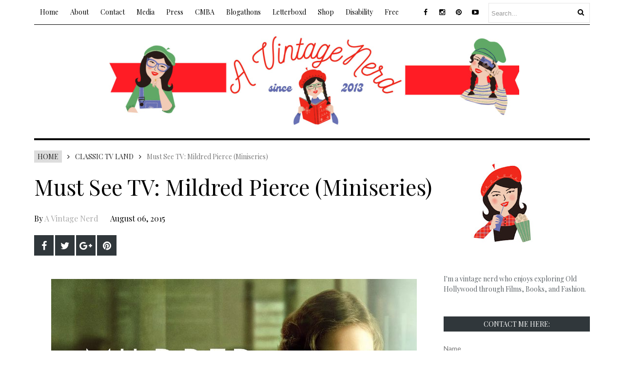

--- FILE ---
content_type: text/javascript; charset=UTF-8
request_url: https://www.avintagenerd.net/feeds/posts/default/-/Classic%20TV%20Land?alt=json-in-script&callback=related_results_labels_thumbs&max-results=8
body_size: 43182
content:
// API callback
related_results_labels_thumbs({"version":"1.0","encoding":"UTF-8","feed":{"xmlns":"http://www.w3.org/2005/Atom","xmlns$openSearch":"http://a9.com/-/spec/opensearchrss/1.0/","xmlns$blogger":"http://schemas.google.com/blogger/2008","xmlns$georss":"http://www.georss.org/georss","xmlns$gd":"http://schemas.google.com/g/2005","xmlns$thr":"http://purl.org/syndication/thread/1.0","id":{"$t":"tag:blogger.com,1999:blog-4374594538719761301"},"updated":{"$t":"2026-01-18T05:57:19.167-05:00"},"category":[{"term":"Be Inspired"},{"term":"Classic Cinema"},{"term":"Personal Style"},{"term":"A Vintage Nerd Book Club"},{"term":"Classic TV Land"},{"term":"Lives of Old Hollywood"},{"term":"Fashion Inspiration"},{"term":"Everything New York"},{"term":"A Vintage Nerd Collaborations"},{"term":"Special Cinema Spotlight"},{"term":"Movie Madness Monday"},{"term":"Vintage Holidays"},{"term":"Helpful Tips \u0026 Tutorials"},{"term":"Hair and Beauty"},{"term":"Twilight Zone Inspiration"},{"term":"Exploring the 1960's"},{"term":"Lifestyle"},{"term":"Retro Food"},{"term":"Into The Past"},{"term":"A Vintage Nerd Recreates"},{"term":"Vintage Teen"},{"term":"YouTube Videos"},{"term":"Behind The Scenes"},{"term":"Living Disabled"},{"term":"Old Hollywood: Did You Know?"},{"term":"Old Hollywood Fashion"},{"term":"Special Cinema Spotlights"},{"term":"A Vintage Nerd Film Studies"},{"term":"A Vintage Nerd Travels"},{"term":"Chiller Theater"},{"term":"Exploring the 1970's"},{"term":"Film Recommendations"},{"term":"Pop Culture Tuesdays"},{"term":"Beauty"},{"term":"Vintage Vinyl Records"},{"term":"Giveaways"},{"term":"Old Hollywood Interviews"},{"term":"Be Inspire"},{"term":"Forgotten Stars"},{"term":"TClassic TV Land"},{"term":"Travel"}],"title":{"type":"text","$t":"A Vintage Nerd || Exploring Old Hollywood Through Fashion, Film, \u0026amp; Books"},"subtitle":{"type":"html","$t":"A Nerd Exploring Old Hollywood Through Fashion, Film, and Books."},"link":[{"rel":"http://schemas.google.com/g/2005#feed","type":"application/atom+xml","href":"https:\/\/www.avintagenerd.net\/feeds\/posts\/default"},{"rel":"self","type":"application/atom+xml","href":"https:\/\/www.blogger.com\/feeds\/4374594538719761301\/posts\/default\/-\/Classic+TV+Land?alt=json-in-script\u0026max-results=8"},{"rel":"alternate","type":"text/html","href":"https:\/\/www.avintagenerd.net\/search\/label\/Classic%20TV%20Land"},{"rel":"hub","href":"http://pubsubhubbub.appspot.com/"},{"rel":"next","type":"application/atom+xml","href":"https:\/\/www.blogger.com\/feeds\/4374594538719761301\/posts\/default\/-\/Classic+TV+Land\/-\/Classic+TV+Land?alt=json-in-script\u0026start-index=9\u0026max-results=8"}],"author":[{"name":{"$t":"A Vintage Nerd"},"uri":{"$t":"http:\/\/www.blogger.com\/profile\/10419873639578606712"},"email":{"$t":"noreply@blogger.com"},"gd$image":{"rel":"http://schemas.google.com/g/2005#thumbnail","width":"32","height":"22","src":"\/\/blogger.googleusercontent.com\/img\/b\/R29vZ2xl\/AVvXsEhtQ23Q89zwK7i5JFm0vLQdyq57lwXiwvE1jfvzzdHTMK565ku7XwRUIusEjEX3qimxGA6-PKcP1HTpbpk2l1B2iN7DTRfLCZa612kKcdXEkQFbyqtuqbf7EU77jcPUcQiguUTzN3JOnI9hKhoGjxo7snDkK-bd1tjAssI8PYLqMfxIaA\/s220\/a%20vintage%20nerd%20spring%20avatar%203.jpg"}}],"generator":{"version":"7.00","uri":"http://www.blogger.com","$t":"Blogger"},"openSearch$totalResults":{"$t":"59"},"openSearch$startIndex":{"$t":"1"},"openSearch$itemsPerPage":{"$t":"8"},"entry":[{"id":{"$t":"tag:blogger.com,1999:blog-4374594538719761301.post-718217269783551110"},"published":{"$t":"2025-04-10T00:00:00.000-04:00"},"updated":{"$t":"2025-04-10T02:45:38.217-04:00"},"category":[{"scheme":"http://www.blogger.com/atom/ns#","term":"Classic TV Land"}],"title":{"type":"text","$t":"I Love Lucy (1951-1957) \u0026 Guest Stars Who Played Themselves "},"content":{"type":"html","$t":"\u003Cdiv class=\"separator\" style=\"clear: both; text-align: center;\"\u003E\u003Ca href=\"https:\/\/blogger.googleusercontent.com\/img\/b\/R29vZ2xl\/AVvXsEg1jMUn3Xm8IS71bTMMaDF_cvWKE-5DTAQALiXf9LrU0ELZCPmmr4Av7pkyky7VDDS_ysNvBRyAUhZBCzUS8Oz0EJ_sHPHcRRv7tbtmwS4W2OUuT3ngmctFtQh7Oo-u489HUyvdoa-JVkjN3tnemY9HwbgIwBGmeETRp1kfvUfS-6xSc-zH2PvnQXS6_tk\/s750\/i%20love%20lucy%20guest%202%20POST.jpg\" imageanchor=\"1\" style=\"margin-left: 1em; margin-right: 1em;\"\u003E\u003Cimg alt=\"A Vintage Nerd, Classic Movie Blog, I Love Lucy, I Love Lucy Guest Stars, Classic TV Shows, TVLand, Lucille Ball\" border=\"0\" data-original-height=\"562\" data-original-width=\"750\" src=\"https:\/\/blogger.googleusercontent.com\/img\/b\/R29vZ2xl\/AVvXsEg1jMUn3Xm8IS71bTMMaDF_cvWKE-5DTAQALiXf9LrU0ELZCPmmr4Av7pkyky7VDDS_ysNvBRyAUhZBCzUS8Oz0EJ_sHPHcRRv7tbtmwS4W2OUuT3ngmctFtQh7Oo-u489HUyvdoa-JVkjN3tnemY9HwbgIwBGmeETRp1kfvUfS-6xSc-zH2PvnQXS6_tk\/s16000\/i%20love%20lucy%20guest%202%20POST.jpg\" title=\"A Vintage Nerd, Classic Movie Blog, I Love Lucy, I Love Lucy Guest Stars, Classic TV Shows, TVLand, Lucille Ball\" \/\u003E\u003C\/a\u003E\u003C\/div\u003E\u003Cdiv class=\"separator\" style=\"clear: both; text-align: center;\"\u003E\u003Ci\u003EI Love Lucy (1951-1957) \u003C\/i\u003Eis one of those shows that is absolutely timeless. The cast had perfect comedic timing and the storylines were always fun. You were guaranteed a good time anytime you watched the show. What made it even more fun were the times they would have guest stars join in on their adventures. Some of the guest stars played specific characters in an episode and some simply played themselves. Lucy and Desi were able to get huge stars such as; Bob Hope, Rock Hudson, and John Wayne. Most added to the storyline like William Holden, Van Johnson, and Harpo Marx while some were cameos like Eve Arden's appearance. Either way having these guest stars pop in an \u003Ci\u003EI Love Lucy \u003C\/i\u003Eepisode added to the laughs and made the episodes extra special.\u0026nbsp;\u003C\/div\u003E\u003Cp style=\"text-align: center;\"\u003EHere are some guest stars on \u003Ci\u003EI Love Lucy\u003C\/i\u003E who played themselves:\u0026nbsp;\u003C\/p\u003E\u003Cp style=\"text-align: center;\"\u003EWilliam Holden: Season 4: Episode 17 \"L.A. at Last\" (1955)\u003Ca href=\"https:\/\/blogger.googleusercontent.com\/img\/b\/R29vZ2xl\/AVvXsEjsnRipAPDjIE7vRzTqfXWESjsDgANEV30g7iHWzaVLP_rb_3gaD6u2UwINuL9Ahm26N_iYfMwyYLZ5AvPXQhdFrpjP785ClOg9HGpz_ZEJIEbKgW6vMvPaV5BOlWGDvFZyWDvoHzhgn4biE5vXFcftBjCOCg2yG2uq1ZNZ2IlSuYkhOXI7V-VOg0etLc0\/s750\/i%20love%20lucy%20post%20%20holden%20post.jpg\" imageanchor=\"1\" style=\"margin-left: 1em; margin-right: 1em;\"\u003E\u003Cimg alt=\"A Vintage Nerd, Classic Movie Blog, I Love Lucy, I Love Lucy Guest Stars, Classic TV Shows, TVLand, Lucille Ball\" border=\"0\" data-original-height=\"566\" data-original-width=\"750\" src=\"https:\/\/blogger.googleusercontent.com\/img\/b\/R29vZ2xl\/AVvXsEjsnRipAPDjIE7vRzTqfXWESjsDgANEV30g7iHWzaVLP_rb_3gaD6u2UwINuL9Ahm26N_iYfMwyYLZ5AvPXQhdFrpjP785ClOg9HGpz_ZEJIEbKgW6vMvPaV5BOlWGDvFZyWDvoHzhgn4biE5vXFcftBjCOCg2yG2uq1ZNZ2IlSuYkhOXI7V-VOg0etLc0\/s16000\/i%20love%20lucy%20post%20%20holden%20post.jpg\" title=\"A Vintage Nerd, Classic Movie Blog, I Love Lucy, I Love Lucy Guest Stars, Classic TV Shows, TVLand, Lucille Ball\" \/\u003E\u003C\/a\u003E\u003C\/p\u003E\u003Cp style=\"text-align: center;\"\u003EEve Arden: Season 4: Episode 17 \"L.A. at Last\" (1955)\u003Ca href=\"https:\/\/blogger.googleusercontent.com\/img\/b\/R29vZ2xl\/AVvXsEgxIcGYMo9PaJLc6sgpALYJ3Wavgl-UGnWYWDRn6M715BnkMT6P9S3QH_h1OuVBZYwCHDmoDLkhS3V3hrCFgo9wxWnSiycPuPEfxcAhKArPQbRngzQfiqpVRi0vm7ajDgeimcJ-dBPzjVM809HuUy5A7nnYGfZ7yp06Ls2DwR4-wPc9QdI5MQ1v_Z7mgOg\/s750\/i%20love%20lucy%20arden%20post.jpg\" imageanchor=\"1\" style=\"margin-left: 1em; margin-right: 1em;\"\u003E\u003Cimg alt=\"A Vintage Nerd, Classic Movie Blog, I Love Lucy, I Love Lucy Guest Stars, Classic TV Shows, TVLand, Lucille Ball\" border=\"0\" data-original-height=\"529\" data-original-width=\"750\" src=\"https:\/\/blogger.googleusercontent.com\/img\/b\/R29vZ2xl\/AVvXsEgxIcGYMo9PaJLc6sgpALYJ3Wavgl-UGnWYWDRn6M715BnkMT6P9S3QH_h1OuVBZYwCHDmoDLkhS3V3hrCFgo9wxWnSiycPuPEfxcAhKArPQbRngzQfiqpVRi0vm7ajDgeimcJ-dBPzjVM809HuUy5A7nnYGfZ7yp06Ls2DwR4-wPc9QdI5MQ1v_Z7mgOg\/s16000\/i%20love%20lucy%20arden%20post.jpg\" title=\"A Vintage Nerd, Classic Movie Blog, I Love Lucy, I Love Lucy Guest Stars, Classic TV Shows, TVLand, Lucille Ball\" \/\u003E\u003C\/a\u003E\u003C\/p\u003E\u003Cp style=\"text-align: center;\"\u003EHedda Hopper: Season 4: Episode 21 \"The Hedda Hopper Show\" (1955)\u003Ca href=\"https:\/\/blogger.googleusercontent.com\/img\/b\/R29vZ2xl\/AVvXsEg9T_9syhZd7PXPUVdG89CBEaRRCIn_wLZ4rmjALZhjN6AcIZuFKj8O70VWyQMe5SvErVXsQcEAlyCYYYI-u65gBRjCr7TxtzyBX2anFYBRBr4Vrgg9P5CxsWdYIs94VkJX89fZG5IWrIvCTNwatE3-tgHqdOhAUiAO6LPOq9rxfFZmFncbRPO4pqsrj-8\/s750\/i%20love%20lucy%20hopper%20post.jpg\" imageanchor=\"1\" style=\"margin-left: 1em; margin-right: 1em;\"\u003E\u003Cimg alt=\"A Vintage Nerd, Classic Movie Blog, I Love Lucy, I Love Lucy Guest Stars, Classic TV Shows, TVLand, Lucille Ball\" border=\"0\" data-original-height=\"552\" data-original-width=\"750\" src=\"https:\/\/blogger.googleusercontent.com\/img\/b\/R29vZ2xl\/AVvXsEg9T_9syhZd7PXPUVdG89CBEaRRCIn_wLZ4rmjALZhjN6AcIZuFKj8O70VWyQMe5SvErVXsQcEAlyCYYYI-u65gBRjCr7TxtzyBX2anFYBRBr4Vrgg9P5CxsWdYIs94VkJX89fZG5IWrIvCTNwatE3-tgHqdOhAUiAO6LPOq9rxfFZmFncbRPO4pqsrj-8\/s16000\/i%20love%20lucy%20hopper%20post.jpg\" title=\"A Vintage Nerd, Classic Movie Blog, I Love Lucy, I Love Lucy Guest Stars, Classic TV Shows, TVLand, Lucille Ball\" \/\u003E\u003C\/a\u003E\u003C\/p\u003E\u003Cp style=\"text-align: center;\"\u003ECornel Wilde: Season 4: Episode 25 \"The Star Upstairs\" (1955)\u003Ca href=\"https:\/\/blogger.googleusercontent.com\/img\/b\/R29vZ2xl\/AVvXsEjqQlEoe-G9GelDL8b0uHO8L30C0yGrd7_SMX73MpuvzIJUwE1LSA2j5gpw5u6cdJh1XXTusHZowMn1aJuYgULisjEKcpkQK22s2y_czAhJGK9Kg7DluhDXjUsFNSsVx4dO5L7NQZ3zS-boKLVI4AfOPwQpWq1SZ0a0FqUMf8FR6WpgRR1TssPJuhXCEyI\/s750\/i%20love%20lucy%20wilde%20post.jpg\" imageanchor=\"1\" style=\"margin-left: 1em; margin-right: 1em;\"\u003E\u003Cimg alt=\"A Vintage Nerd, Classic Movie Blog, I Love Lucy, I Love Lucy Guest Stars, Classic TV Shows, TVLand, Lucille Ball\" border=\"0\" data-original-height=\"559\" data-original-width=\"750\" src=\"https:\/\/blogger.googleusercontent.com\/img\/b\/R29vZ2xl\/AVvXsEjqQlEoe-G9GelDL8b0uHO8L30C0yGrd7_SMX73MpuvzIJUwE1LSA2j5gpw5u6cdJh1XXTusHZowMn1aJuYgULisjEKcpkQK22s2y_czAhJGK9Kg7DluhDXjUsFNSsVx4dO5L7NQZ3zS-boKLVI4AfOPwQpWq1SZ0a0FqUMf8FR6WpgRR1TssPJuhXCEyI\/s16000\/i%20love%20lucy%20wilde%20post.jpg\" title=\"A Vintage Nerd, Classic Movie Blog, I Love Lucy, I Love Lucy Guest Stars, Classic TV Shows, TVLand, Lucille Ball\" \/\u003E\u003C\/a\u003E\u003C\/p\u003E\u003Cdiv class=\"separator\" style=\"clear: both; text-align: center;\"\u003E\u003Cbr \/\u003E\u003C\/div\u003E\u003Cdiv class=\"separator\" style=\"clear: both; text-align: center;\"\u003ERock Hudson: Season 4: Episode 26 \"In Palm Springs\" (1955)\u0026nbsp;\u003C\/div\u003E\u003Cdiv class=\"separator\" style=\"clear: both; text-align: center;\"\u003E\u003Ca href=\"https:\/\/blogger.googleusercontent.com\/img\/b\/R29vZ2xl\/AVvXsEhhgN28D8eIPm898sO2a5Gg7cKNF14nn6_YaklJWxuy7OUR8CdhYmYZuMjZUyBeKbRBmql4DBAVpqG1ugEd3M1hqHx3qpGOHjk5Vl7VzJPpPvvZecP0V6AUAJIyVG4mV2kRKfyrU_oSz7hAfFpClOLSovH396ERt6DbEreiq4-qEJf6N1zHDkFjmkDQ-lM\/s750\/i%20love%20lucy%20hudson%20post.jpg\" imageanchor=\"1\" style=\"margin-left: 1em; margin-right: 1em;\"\u003E\u003Cimg alt=\"A Vintage Nerd, Classic Movie Blog, I Love Lucy, I Love Lucy Guest Stars, Classic TV Shows, TVLand, Lucille Ball\" border=\"0\" data-original-height=\"552\" data-original-width=\"750\" src=\"https:\/\/blogger.googleusercontent.com\/img\/b\/R29vZ2xl\/AVvXsEhhgN28D8eIPm898sO2a5Gg7cKNF14nn6_YaklJWxuy7OUR8CdhYmYZuMjZUyBeKbRBmql4DBAVpqG1ugEd3M1hqHx3qpGOHjk5Vl7VzJPpPvvZecP0V6AUAJIyVG4mV2kRKfyrU_oSz7hAfFpClOLSovH396ERt6DbEreiq4-qEJf6N1zHDkFjmkDQ-lM\/s16000\/i%20love%20lucy%20hudson%20post.jpg\" title=\"A Vintage Nerd, Classic Movie Blog, I Love Lucy, I Love Lucy Guest Stars, Classic TV Shows, TVLand, Lucille Ball\" \/\u003E\u003C\/a\u003E\u003C\/div\u003E\u003Cp style=\"text-align: center;\"\u003EVan Johnson: Season 4: Episode 27 \"Dancing Star\" (1955)\u003Ca href=\"https:\/\/blogger.googleusercontent.com\/img\/b\/R29vZ2xl\/AVvXsEh5Ubz6nEIzLif0ddmSy0lDm1iQTtdBzF2uJMx1-vObPGT6EOiqBLlTG2DJnttZEaSjNQlM1pf_sg7hW49HDsTPzgPNGvA8YX1N0w8hczAh40P3afB4BTnj2X-z_J9biB_okIM9NrjXYJ2JL1cxlltwu6r8fZLEzG2GsFZRqUiThLAcj5_HhXc3kp2ooBk\/s750\/i%20love%20lucy%20johnson%20%20post2.jpg\" imageanchor=\"1\" style=\"margin-left: 1em; margin-right: 1em;\"\u003E\u003Cimg alt=\"A Vintage Nerd, Classic Movie Blog, I Love Lucy, I Love Lucy Guest Stars, Classic TV Shows, TVLand, Lucille Ball\" border=\"0\" data-original-height=\"560\" data-original-width=\"750\" src=\"https:\/\/blogger.googleusercontent.com\/img\/b\/R29vZ2xl\/AVvXsEh5Ubz6nEIzLif0ddmSy0lDm1iQTtdBzF2uJMx1-vObPGT6EOiqBLlTG2DJnttZEaSjNQlM1pf_sg7hW49HDsTPzgPNGvA8YX1N0w8hczAh40P3afB4BTnj2X-z_J9biB_okIM9NrjXYJ2JL1cxlltwu6r8fZLEzG2GsFZRqUiThLAcj5_HhXc3kp2ooBk\/s16000\/i%20love%20lucy%20johnson%20%20post2.jpg\" title=\"A Vintage Nerd, Classic Movie Blog, I Love Lucy, I Love Lucy Guest Stars, Classic TV Shows, TVLand, Lucille Ball\" \/\u003E\u003C\/a\u003E\u003C\/p\u003E\u003Cbr \/\u003E\u003Cdiv class=\"separator\" style=\"clear: both; text-align: center;\"\u003EHarpo Marx: Season 4: Episode 28 \"Harpo Marx\" (1955)\u003C\/div\u003E\u003Cdiv class=\"separator\" style=\"clear: both; text-align: center;\"\u003E\u003Ca href=\"https:\/\/blogger.googleusercontent.com\/img\/b\/R29vZ2xl\/AVvXsEhK1v72RV1m05GiHCQ_T80IqM21DEtMGVdxdJn2eKexJxwjohtQ2qZv_TGstImmbRb0peKqHSxNdWtklOS2IwQ1WpsDNqdFeHvDaaEL_8A03ySwaVVwgDL5vLQjKGNv9E5n-RlbbqWIHwsjuhzMpDhsfP5yIXWnIRbC8F_TgNga-H-qRHTKF6Rev-sz3dU\/s750\/i%20love%20lucy%20marx%20post.jpg\" imageanchor=\"1\" style=\"margin-left: 1em; margin-right: 1em;\"\u003E\u003Cimg alt=\"A Vintage Nerd, Classic Movie Blog, I Love Lucy, I Love Lucy Guest Stars, Classic TV Shows, TVLand, Lucille Ball\" border=\"0\" data-original-height=\"562\" data-original-width=\"750\" src=\"https:\/\/blogger.googleusercontent.com\/img\/b\/R29vZ2xl\/AVvXsEhK1v72RV1m05GiHCQ_T80IqM21DEtMGVdxdJn2eKexJxwjohtQ2qZv_TGstImmbRb0peKqHSxNdWtklOS2IwQ1WpsDNqdFeHvDaaEL_8A03ySwaVVwgDL5vLQjKGNv9E5n-RlbbqWIHwsjuhzMpDhsfP5yIXWnIRbC8F_TgNga-H-qRHTKF6Rev-sz3dU\/s16000\/i%20love%20lucy%20marx%20post.jpg\" title=\"A Vintage Nerd, Classic Movie Blog, I Love Lucy, I Love Lucy Guest Stars, Classic TV Shows, TVLand, Lucille Ball\" \/\u003E\u003C\/a\u003E\u003C\/div\u003E\u003Cbr \/\u003E\u003Cdiv class=\"separator\" style=\"clear: both; text-align: center;\"\u003ERichard Widmark: Season 4: Episode 30 \"The Tour\" (1955)\u003C\/div\u003E\u003Cdiv class=\"separator\" style=\"clear: both; text-align: center;\"\u003E\u003Ca href=\"https:\/\/blogger.googleusercontent.com\/img\/b\/R29vZ2xl\/AVvXsEi6muwQ3QKgqD2PDhhCiaPC0HQ35VGxPtMbA2Ipuoq1DZEtGc85qlGHykJWlXBrCynPvOhWNykI81UgbQsTIJWOay1YaVPh1_po-lTRFJMAKvxd5W_c8KhBX8vLOw1Ef-jetZ7Xgoqc_i7iAMAYiymnaCKgrwjLZkWNjB82plgPMvCCgT0nEnKE1UvWQzE\/s750\/i%20love%20lucy%20widmark%20post.jpg\" imageanchor=\"1\" style=\"margin-left: 1em; margin-right: 1em;\"\u003E\u003Cimg alt=\"A Vintage Nerd, Classic Movie Blog, I Love Lucy, I Love Lucy Guest Stars, Classic TV Shows, TVLand, Lucille Ball\" border=\"0\" data-original-height=\"562\" data-original-width=\"750\" src=\"https:\/\/blogger.googleusercontent.com\/img\/b\/R29vZ2xl\/AVvXsEi6muwQ3QKgqD2PDhhCiaPC0HQ35VGxPtMbA2Ipuoq1DZEtGc85qlGHykJWlXBrCynPvOhWNykI81UgbQsTIJWOay1YaVPh1_po-lTRFJMAKvxd5W_c8KhBX8vLOw1Ef-jetZ7Xgoqc_i7iAMAYiymnaCKgrwjLZkWNjB82plgPMvCCgT0nEnKE1UvWQzE\/s16000\/i%20love%20lucy%20widmark%20post.jpg\" title=\"A Vintage Nerd, Classic Movie Blog, I Love Lucy, I Love Lucy Guest Stars, Classic TV Shows, TVLand, Lucille Ball\" \/\u003E\u003C\/a\u003E\u003C\/div\u003E\u003Cbr \/\u003E\u003Cdiv class=\"separator\" style=\"clear: both; text-align: center;\"\u003EJohn Wayne: Season 5: Episode 1 \"Lucy Visits Graumans\" \u0026amp; Episode 2 \"Lucy and John Wayne\" (1955)\u003C\/div\u003E\u003Cdiv class=\"separator\" style=\"clear: both; text-align: center;\"\u003E\u003Ca href=\"https:\/\/blogger.googleusercontent.com\/img\/b\/R29vZ2xl\/AVvXsEjlmYoqFPtYwRlhYRlbhrW6UZotFCwtGJyqUDdcOdjPoTCuI83OsOBwlEARj78AUAAP0U8ZVN8T-AWWVfya7G6DajGYmka0rykc3cG_s8Te80qyF8mDQIf05jwExrK2wcTkYia5kBpNfFgKxweI4nSNXlqwXSHNVrwcGdylkpY4sqkihtjk58WHVffnPCY\/s750\/i%20love%20lucy%20wayne%20post.jpg\" imageanchor=\"1\" style=\"margin-left: 1em; margin-right: 1em;\"\u003E\u003Cimg alt=\"A Vintage Nerd, Classic Movie Blog, I Love Lucy, I Love Lucy Guest Stars, Classic TV Shows, TVLand, Lucille Ball\" border=\"0\" data-original-height=\"559\" data-original-width=\"750\" src=\"https:\/\/blogger.googleusercontent.com\/img\/b\/R29vZ2xl\/AVvXsEjlmYoqFPtYwRlhYRlbhrW6UZotFCwtGJyqUDdcOdjPoTCuI83OsOBwlEARj78AUAAP0U8ZVN8T-AWWVfya7G6DajGYmka0rykc3cG_s8Te80qyF8mDQIf05jwExrK2wcTkYia5kBpNfFgKxweI4nSNXlqwXSHNVrwcGdylkpY4sqkihtjk58WHVffnPCY\/s16000\/i%20love%20lucy%20wayne%20post.jpg\" title=\"A Vintage Nerd, Classic Movie Blog, I Love Lucy, I Love Lucy Guest Stars, Classic TV Shows, TVLand, Lucille Ball\" \/\u003E\u003C\/a\u003E\u003C\/div\u003E\u003Cbr \/\u003E\u003Cdiv class=\"separator\" style=\"clear: both; text-align: center;\"\u003ECharles Boyer: Season 5: Episode 19 \"Lucy Meets Charles Boyer\" (1956)\u003C\/div\u003E\u003Cdiv class=\"separator\" style=\"clear: both; text-align: center;\"\u003E\u003Ca href=\"https:\/\/blogger.googleusercontent.com\/img\/b\/R29vZ2xl\/[base64]\/s750\/i%20love%20lucy%20boyer%20post.jpg\" imageanchor=\"1\" style=\"margin-left: 1em; margin-right: 1em;\"\u003E\u003Cimg alt=\"A Vintage Nerd, Classic Movie Blog, I Love Lucy, I Love Lucy Guest Stars, Classic TV Shows, TVLand, Lucille Ball\" border=\"0\" data-original-height=\"422\" data-original-width=\"750\" src=\"https:\/\/blogger.googleusercontent.com\/img\/b\/R29vZ2xl\/[base64]\/s16000\/i%20love%20lucy%20boyer%20post.jpg\" title=\"A Vintage Nerd, Classic Movie Blog, I Love Lucy, I Love Lucy Guest Stars, Classic TV Shows, TVLand, Lucille Ball\" \/\u003E\u003C\/a\u003E\u003C\/div\u003E\u003Cbr \/\u003E\u003Cdiv class=\"separator\" style=\"clear: both; text-align: center;\"\u003EBob Hope: Season 6: Episode 1 \"Lucy Meets Bob Hope (1956)\u003C\/div\u003E\u003Cdiv class=\"separator\" style=\"clear: both; text-align: center;\"\u003E\u003Ca href=\"https:\/\/blogger.googleusercontent.com\/img\/b\/R29vZ2xl\/AVvXsEjf70Nyg4epzTdfnvNKbdZGSsZHR6WuxXLx2Sh_Hy5WlXqLwTKn4Ln4W-KeO3LpE6LalLKSHCnF4kCFC_1Wh2w_XKyXeC0LuAn6Wp8SbbbN1TKo9IynTYMV3nh8CQauDlnRFMw0pKKYWpZu5BVt9eb5j8kp9XoaVePOEdwcZppoyAYCuVbLQjyq2PTrN6g\/s750\/i%20love%20lucy%20hope%20post.jpg\" imageanchor=\"1\" style=\"margin-left: 1em; margin-right: 1em;\"\u003E\u003Cimg alt=\"A Vintage Nerd, Classic Movie Blog, I Love Lucy, I Love Lucy Guest Stars, Classic TV Shows, TVLand, Lucille Ball\" border=\"0\" data-original-height=\"422\" data-original-width=\"750\" src=\"https:\/\/blogger.googleusercontent.com\/img\/b\/R29vZ2xl\/AVvXsEjf70Nyg4epzTdfnvNKbdZGSsZHR6WuxXLx2Sh_Hy5WlXqLwTKn4Ln4W-KeO3LpE6LalLKSHCnF4kCFC_1Wh2w_XKyXeC0LuAn6Wp8SbbbN1TKo9IynTYMV3nh8CQauDlnRFMw0pKKYWpZu5BVt9eb5j8kp9XoaVePOEdwcZppoyAYCuVbLQjyq2PTrN6g\/s16000\/i%20love%20lucy%20hope%20post.jpg\" title=\"A Vintage Nerd, Classic Movie Blog, I Love Lucy, I Love Lucy Guest Stars, Classic TV Shows, TVLand, Lucille Ball\" \/\u003E\u003C\/a\u003E\u003C\/div\u003E\u003Cbr \/\u003E\u003Cdiv class=\"separator\" style=\"clear: both; text-align: center;\"\u003EOrson Welles: Season 6: Episode 3 \"Lucy Meets Orson Welles\" (1956)\u003C\/div\u003E\u003Cdiv class=\"separator\" style=\"clear: both; text-align: center;\"\u003E\u003Ca href=\"https:\/\/blogger.googleusercontent.com\/img\/b\/R29vZ2xl\/AVvXsEj04WDtHANp0bKBbtL4lwf9t0K2_Mo9OPFfkpBJihWOxlQRc4D1GqvyHQ3SSpaFqV3GDqdnmlpNrv_3XGRg35oFBl86Y3IQpC3xA0h5mHm9qnnKSD51ELo0eB4y3LMM6xB4u-JPE3eeHO_F-p13tEZP8q4Sv-oMxiBYiJRUf0NCjnRwNQBVsgvgr_zSCu4\/s750\/i%20love%20lucy%20welles%20post.jpg\" imageanchor=\"1\" style=\"margin-left: 1em; margin-right: 1em;\"\u003E\u003Cimg alt=\"A Vintage Nerd, Classic Movie Blog, I Love Lucy, I Love Lucy Guest Stars, Classic TV Shows, TVLand, Lucille Ball\" border=\"0\" data-original-height=\"561\" data-original-width=\"750\" src=\"https:\/\/blogger.googleusercontent.com\/img\/b\/R29vZ2xl\/AVvXsEj04WDtHANp0bKBbtL4lwf9t0K2_Mo9OPFfkpBJihWOxlQRc4D1GqvyHQ3SSpaFqV3GDqdnmlpNrv_3XGRg35oFBl86Y3IQpC3xA0h5mHm9qnnKSD51ELo0eB4y3LMM6xB4u-JPE3eeHO_F-p13tEZP8q4Sv-oMxiBYiJRUf0NCjnRwNQBVsgvgr_zSCu4\/s16000\/i%20love%20lucy%20welles%20post.jpg\" title=\"A Vintage Nerd, Classic Movie Blog, I Love Lucy, I Love Lucy Guest Stars, Classic TV Shows, TVLand, Lucille Ball\" \/\u003E\u003C\/a\u003E\u003C\/div\u003E"},"link":[{"rel":"replies","type":"application/atom+xml","href":"https:\/\/www.avintagenerd.net\/feeds\/718217269783551110\/comments\/default","title":"Post Comments"},{"rel":"replies","type":"text/html","href":"https:\/\/www.avintagenerd.net\/2025\/04\/i-love-lucy-1951-1957-guest-stars-who.html#comment-form","title":"6 Comments"},{"rel":"edit","type":"application/atom+xml","href":"https:\/\/www.blogger.com\/feeds\/4374594538719761301\/posts\/default\/718217269783551110"},{"rel":"self","type":"application/atom+xml","href":"https:\/\/www.blogger.com\/feeds\/4374594538719761301\/posts\/default\/718217269783551110"},{"rel":"alternate","type":"text/html","href":"https:\/\/www.avintagenerd.net\/2025\/04\/i-love-lucy-1951-1957-guest-stars-who.html","title":"I Love Lucy (1951-1957) \u0026 Guest Stars Who Played Themselves "}],"author":[{"name":{"$t":"A Vintage Nerd"},"uri":{"$t":"http:\/\/www.blogger.com\/profile\/10419873639578606712"},"email":{"$t":"noreply@blogger.com"},"gd$image":{"rel":"http://schemas.google.com/g/2005#thumbnail","width":"32","height":"22","src":"\/\/blogger.googleusercontent.com\/img\/b\/R29vZ2xl\/AVvXsEhtQ23Q89zwK7i5JFm0vLQdyq57lwXiwvE1jfvzzdHTMK565ku7XwRUIusEjEX3qimxGA6-PKcP1HTpbpk2l1B2iN7DTRfLCZa612kKcdXEkQFbyqtuqbf7EU77jcPUcQiguUTzN3JOnI9hKhoGjxo7snDkK-bd1tjAssI8PYLqMfxIaA\/s220\/a%20vintage%20nerd%20spring%20avatar%203.jpg"}}],"media$thumbnail":{"xmlns$media":"http://search.yahoo.com/mrss/","url":"https:\/\/blogger.googleusercontent.com\/img\/b\/R29vZ2xl\/AVvXsEg1jMUn3Xm8IS71bTMMaDF_cvWKE-5DTAQALiXf9LrU0ELZCPmmr4Av7pkyky7VDDS_ysNvBRyAUhZBCzUS8Oz0EJ_sHPHcRRv7tbtmwS4W2OUuT3ngmctFtQh7Oo-u489HUyvdoa-JVkjN3tnemY9HwbgIwBGmeETRp1kfvUfS-6xSc-zH2PvnQXS6_tk\/s72-c\/i%20love%20lucy%20guest%202%20POST.jpg","height":"72","width":"72"},"thr$total":{"$t":"6"}},{"id":{"$t":"tag:blogger.com,1999:blog-4374594538719761301.post-1156834467616793036"},"published":{"$t":"2023-05-19T02:43:00.002-04:00"},"updated":{"$t":"2024-05-26T03:31:25.411-04:00"},"category":[{"scheme":"http://www.blogger.com/atom/ns#","term":"Classic TV Land"}],"title":{"type":"text","$t":"Old Hollywood Actors Who Starred in Night Gallery"},"content":{"type":"html","$t":"\u003Cdiv class=\"separator\" style=\"clear: both; text-align: center;\"\u003E\u003Ca href=\"https:\/\/blogger.googleusercontent.com\/img\/b\/R29vZ2xl\/AVvXsEibeki1Eziwb2BI8uL5PuXF1duvIfINQ9bUTppnV0FbyVpJWUNd_3lAVyCqeyUinFwP-bDj1uwN88z60xvGmNGurtjR7n5enQWpGJmXU3HY5FIyNahgpk262CguQSySNYt2B4Y6cuyRHuuRx-Q07-YsPNbaslqZcq86Kjua6WSfeOOV0E36f5yyIMY8\/s750\/rod%20serling-2.jpg\" style=\"margin-left: 1em; margin-right: 1em;\"\u003E\u003Cimg alt=\"A Vintage Nerd, Old Hollywood Blog, Classic TV Blog, Night Gallery, Old Hollywood Actors in Night Gallery, Classic TV Shows\" border=\"0\" data-original-height=\"563\" data-original-width=\"750\" src=\"https:\/\/blogger.googleusercontent.com\/img\/b\/R29vZ2xl\/AVvXsEibeki1Eziwb2BI8uL5PuXF1duvIfINQ9bUTppnV0FbyVpJWUNd_3lAVyCqeyUinFwP-bDj1uwN88z60xvGmNGurtjR7n5enQWpGJmXU3HY5FIyNahgpk262CguQSySNYt2B4Y6cuyRHuuRx-Q07-YsPNbaslqZcq86Kjua6WSfeOOV0E36f5yyIMY8\/s16000\/rod%20serling-2.jpg\" title=\"A Vintage Nerd, Old Hollywood Blog, Classic TV Blog, Night Gallery, Old Hollywood Actors in Night Gallery, Classic TV Shows\" \/\u003E\u003C\/a\u003E\u003C\/div\u003E\u003Cp style=\"text-align: center;\"\u003ESix years after the final episode of \u003Ca href=\"https:\/\/en.wikipedia.org\/wiki\/The_Twilight_Zone_(1959_TV_series)\" target=\"_blank\"\u003EThe Twilight Zone (1959-1964) \u003C\/a\u003Eaired, Rod Serling came back to host a new show called \u003Ca href=\"https:\/\/en.wikipedia.org\/wiki\/Night_Gallery\" target=\"_blank\"\u003ENight Gallery (1970-1973)\u003C\/a\u003E. While \u003Ca href=\"https:\/\/www.avintagenerd.net\/2022\/08\/top-must-watch-night-gallery-episodes.html\" target=\"_blank\"\u003ENight Gallery \u003C\/a\u003Ewasn't on air as long as \u003Ca href=\"https:\/\/www.avintagenerd.net\/2022\/01\/my-top-favorite-episodes-from-twilight.html\" target=\"_blank\"\u003EThe Twilight Zone\u003C\/a\u003E, forty-three episodes aired that incl\u003Cspan style=\"font-family: inherit;\"\u003Euded ninety-three segments and a pilot. The premise of this show was that Serling was an art curator who would introduce a\u0026nbsp;\u003C\/span\u003Emacabre\u003Cspan style=\"font-family: inherit;\"\u003E\u0026nbsp;tale and then unveil a painting that depicted the story. Both the paintings and stories had a darker feel to them than anything seen on The Twilight Zone.\u003C\/span\u003E\u003C\/p\u003E\u003Cp style=\"text-align: center;\"\u003E\u003Cspan style=\"font-family: inherit;\"\u003EThis is a list of Old Hollywood actors with a photo of each of the episodes in Night Gallery that they starred in. Some Old Hollywood stars had bit parts like\u0026nbsp;\u003C\/span\u003EOrson\u003Cspan style=\"font-family: inherit;\"\u003E\u0026nbsp;Welles narrating \"\u003C\/span\u003ESilent\u003Cspan style=\"font-family: inherit;\"\u003E\u0026nbsp;Snow,\u0026nbsp;\u003C\/span\u003EStreet\u003Cspan style=\"font-family: inherit;\"\u003E\u0026nbsp;Snow\" (1971) or starring roles like\u0026nbsp;\u003C\/span\u003ELeslie Nielsen in \"Phantom of What Opera?\" (1971). No matter how large or small their roles were they each gave convincingly creepy performances.\u0026nbsp;\u003C\/p\u003E\u003Cp style=\"text-align: center;\"\u003EHere is an ultimate list of over 100 Old Hollywood actors who starred in Night Gallery:\u003C\/p\u003E\u003Cp style=\"text-align: center;\"\u003E\u003Cbr \/\u003E\u003C\/p\u003E\u003Cp style=\"text-align: center;\"\u003ERoddy McDowall in \"The Cemetery\" (1969)\u003C\/p\u003E\u003Cdiv class=\"separator\" style=\"clear: both; text-align: center;\"\u003E\u003Ca href=\"https:\/\/blogger.googleusercontent.com\/img\/b\/R29vZ2xl\/AVvXsEjsdHTS4k8oqy0GA4pD5ocWYMqc5eEZ9sri2ID0x8qKttCXh56HBimKg72qtO8pCOSwY5CLH4DymXVFDlI2VX-4vL9HAByieXbjCSAf-33v44uLyeWEo0fR51fThGvk7PHb206ytS4_WJqdcl4j7NTu96Nda7ErkfQMuMd76aJGj2i_Sd5Kb9auCdUe\/s750\/night%20gallery%20post-2.jpg\" style=\"margin-left: 1em; margin-right: 1em;\"\u003E\u003Cimg alt=\"A Vintage Nerd, Old Hollywood Blog, Classic TV Blog, Night Gallery, Old Hollywood Actors in Night Gallery, Classic TV Shows\" border=\"0\" data-original-height=\"516\" data-original-width=\"750\" src=\"https:\/\/blogger.googleusercontent.com\/img\/b\/R29vZ2xl\/AVvXsEjsdHTS4k8oqy0GA4pD5ocWYMqc5eEZ9sri2ID0x8qKttCXh56HBimKg72qtO8pCOSwY5CLH4DymXVFDlI2VX-4vL9HAByieXbjCSAf-33v44uLyeWEo0fR51fThGvk7PHb206ytS4_WJqdcl4j7NTu96Nda7ErkfQMuMd76aJGj2i_Sd5Kb9auCdUe\/s16000\/night%20gallery%20post-2.jpg\" title=\"A Vintage Nerd, Old Hollywood Blog, Classic TV Blog, Night Gallery, Old Hollywood Actors in Night Gallery, Classic TV Shows\" \/\u003E\u003C\/a\u003E\u003C\/div\u003E\u003Cp style=\"text-align: center;\"\u003EJoan Crawford in \"Eyes\" (1969)\u003C\/p\u003E\u003Cdiv class=\"separator\" style=\"clear: both; text-align: center;\"\u003E\u003Ca href=\"https:\/\/blogger.googleusercontent.com\/img\/b\/R29vZ2xl\/AVvXsEiw-9Kfu1eyk4yN5BhhTLg7rW9Zn7iaWuKyDSyPBZWnP4rMy_T6Ii7EIWzB2qFkSao8rDrMMbxanwCxxwcMXKOXptE1NedEPLAfVSjxtEMCSbr09g3C5nqtYd_yDF8IoGPBOPGnzTCqm-d-3hEKnGA4PCcTa10H5BhZPicpisFgOmRQCUrlBKxPYex1\/s750\/night%20gallery%20post%202-2.jpg\" style=\"margin-left: 1em; margin-right: 1em;\"\u003E\u003Cimg alt=\"A Vintage Nerd, Old Hollywood Blog, Classic TV Blog, Night Gallery, Old Hollywood Actors in Night Gallery, Classic TV Shows\" border=\"0\" data-original-height=\"547\" data-original-width=\"750\" src=\"https:\/\/blogger.googleusercontent.com\/img\/b\/R29vZ2xl\/AVvXsEiw-9Kfu1eyk4yN5BhhTLg7rW9Zn7iaWuKyDSyPBZWnP4rMy_T6Ii7EIWzB2qFkSao8rDrMMbxanwCxxwcMXKOXptE1NedEPLAfVSjxtEMCSbr09g3C5nqtYd_yDF8IoGPBOPGnzTCqm-d-3hEKnGA4PCcTa10H5BhZPicpisFgOmRQCUrlBKxPYex1\/s16000\/night%20gallery%20post%202-2.jpg\" title=\"A Vintage Nerd, Old Hollywood Blog, Classic TV Blog, Night Gallery, Old Hollywood Actors in Night Gallery, Classic TV Shows\" \/\u003E\u003C\/a\u003E\u003C\/div\u003E\u003Cp style=\"text-align: center;\"\u003ERichard Kiley in \"Escape Route\" (1969)\u003C\/p\u003E\u003Cdiv class=\"separator\" style=\"clear: both; text-align: center;\"\u003E\u003Ca href=\"https:\/\/blogger.googleusercontent.com\/img\/b\/R29vZ2xl\/AVvXsEg07un6z-S_vbgn9DFPJBjS65IFMrlwHJPXFWiShFXGt41MgEvi5s7XIQll4eq7zzCVh4wbNKNkGCYJDCqDpFOHPcCoPZzhSyOZzAQCaFs0M9pbWiZpdxZpam3teenZ_FTblkWVsmfrSW-4SnHihGVyf8_gBDutANo8g60lbKnEbUrOM9ZL7Q_tnFTP\/s750\/night%20gallery%20post%203-2.jpg\" style=\"margin-left: 1em; margin-right: 1em;\"\u003E\u003Cimg alt=\"A Vintage Nerd, Old Hollywood Blog, Classic TV Blog, Night Gallery, Old Hollywood Actors in Night Gallery, Classic TV Shows\" border=\"0\" data-original-height=\"564\" data-original-width=\"750\" src=\"https:\/\/blogger.googleusercontent.com\/img\/b\/R29vZ2xl\/AVvXsEg07un6z-S_vbgn9DFPJBjS65IFMrlwHJPXFWiShFXGt41MgEvi5s7XIQll4eq7zzCVh4wbNKNkGCYJDCqDpFOHPcCoPZzhSyOZzAQCaFs0M9pbWiZpdxZpam3teenZ_FTblkWVsmfrSW-4SnHihGVyf8_gBDutANo8g60lbKnEbUrOM9ZL7Q_tnFTP\/s16000\/night%20gallery%20post%203-2.jpg\" title=\"A Vintage Nerd, Old Hollywood Blog, Classic TV Blog, Night Gallery, Old Hollywood Actors in Night Gallery, Classic TV Shows\" \/\u003E\u003C\/a\u003E\u003C\/div\u003E\u003Cp style=\"text-align: center;\"\u003EJeff Corey in \"The Dead Man\" (1970)\u003C\/p\u003E\u003Cdiv class=\"separator\" style=\"clear: both; text-align: center;\"\u003E\u003Ca href=\"https:\/\/blogger.googleusercontent.com\/img\/b\/R29vZ2xl\/AVvXsEieqB8qCpYVftYiRDb5TtI4AL_F2aJCaol0kTwA7ssW3YZI7u3xMbzUaNM4XjfzUN2-Yaj4wc7cLuXsfSgENLC2M5lR06-0DvjCjdeIIrIJVaEastlie74TQKke7ZZesgwsnx9boFbF34wbPTycU6QM_VR9Zply4vwYqCnNpRUv0kF3h7F7uPgsZMjM\/s750\/night%20gallery%20post%204-2.jpg\" style=\"margin-left: 1em; margin-right: 1em;\"\u003E\u003Cimg alt=\"A Vintage Nerd, Old Hollywood Blog, Classic TV Blog, Night Gallery, Old Hollywood Actors in Night Gallery, Classic TV Shows\" border=\"0\" data-original-height=\"563\" data-original-width=\"750\" src=\"https:\/\/blogger.googleusercontent.com\/img\/b\/R29vZ2xl\/AVvXsEieqB8qCpYVftYiRDb5TtI4AL_F2aJCaol0kTwA7ssW3YZI7u3xMbzUaNM4XjfzUN2-Yaj4wc7cLuXsfSgENLC2M5lR06-0DvjCjdeIIrIJVaEastlie74TQKke7ZZesgwsnx9boFbF34wbPTycU6QM_VR9Zply4vwYqCnNpRUv0kF3h7F7uPgsZMjM\/s16000\/night%20gallery%20post%204-2.jpg\" title=\"A Vintage Nerd, Old Hollywood Blog, Classic TV Blog, Night Gallery, Old Hollywood Actors in Night Gallery, Classic TV Shows\" \/\u003E\u003C\/a\u003E\u003C\/div\u003E\u003Cp style=\"text-align: center;\"\u003ELarry Hagman in \"The Housekeeper\" (1970)\u003C\/p\u003E\u003Cdiv class=\"separator\" style=\"clear: both; text-align: center;\"\u003E\u003Ca href=\"https:\/\/blogger.googleusercontent.com\/img\/b\/R29vZ2xl\/AVvXsEi2w0d76PnoCjButT0yby452qHs8Fkl5GwCdWhpAKWy53M-qz6I9Y7Jv4ngMOkzTEiKXb6w4ez4PGKVXZkOBe1E8-Pv1NbZw23V-lZwqYCx9M72hqmHisgJlL8JTO6KwlGgbVjrZUorF_f5-SHD6NqTG944DhYVyjF7oMDGuZlw0aPctYrlMF-4anhQ\/s750\/night%20gallery%20post%205-2.jpg\" style=\"margin-left: 1em; margin-right: 1em;\"\u003E\u003Cimg alt=\"A Vintage Nerd, Old Hollywood Blog, Classic TV Blog, Night Gallery, Old Hollywood Actors in Night Gallery, Classic TV Shows\" border=\"0\" data-original-height=\"562\" data-original-width=\"750\" src=\"https:\/\/blogger.googleusercontent.com\/img\/b\/R29vZ2xl\/AVvXsEi2w0d76PnoCjButT0yby452qHs8Fkl5GwCdWhpAKWy53M-qz6I9Y7Jv4ngMOkzTEiKXb6w4ez4PGKVXZkOBe1E8-Pv1NbZw23V-lZwqYCx9M72hqmHisgJlL8JTO6KwlGgbVjrZUorF_f5-SHD6NqTG944DhYVyjF7oMDGuZlw0aPctYrlMF-4anhQ\/s16000\/night%20gallery%20post%205-2.jpg\" title=\"A Vintage Nerd, Old Hollywood Blog, Classic TV Blog, Night Gallery, Old Hollywood Actors in Night Gallery, Classic TV Shows\" \/\u003E\u003C\/a\u003E\u003C\/div\u003E\u003Cp style=\"text-align: center;\"\u003EJoseph Wiseman in \"Room with a View\" (1970)\u003C\/p\u003E\u003Cdiv class=\"separator\" style=\"clear: both; text-align: center;\"\u003E\u003Ca href=\"https:\/\/blogger.googleusercontent.com\/img\/b\/R29vZ2xl\/AVvXsEgsiCesBlIglajypFhoBxCmaK0IziVyiEu6vdy_BXooyc4TD10s0k48QusBcp8vsa4Zyduft38TiKV-iWvyVUmvxnKQ33Ysz3Z9fF3zkDjfi39BFG7-7wk677Xb86y9rjmFEpgUNwC6673eF7If_JhbRvl0YGp9QhyDiMV4yTTpgKoh-rzFWmRKH7Ni\/s750\/night%20gallery%20post%206-2.jpg\" style=\"margin-left: 1em; margin-right: 1em;\"\u003E\u003Cimg alt=\"A Vintage Nerd, Old Hollywood Blog, Classic TV Blog, Night Gallery, Old Hollywood Actors in Night Gallery, Classic TV Shows\" border=\"0\" data-original-height=\"563\" data-original-width=\"750\" src=\"https:\/\/blogger.googleusercontent.com\/img\/b\/R29vZ2xl\/AVvXsEgsiCesBlIglajypFhoBxCmaK0IziVyiEu6vdy_BXooyc4TD10s0k48QusBcp8vsa4Zyduft38TiKV-iWvyVUmvxnKQ33Ysz3Z9fF3zkDjfi39BFG7-7wk677Xb86y9rjmFEpgUNwC6673eF7If_JhbRvl0YGp9QhyDiMV4yTTpgKoh-rzFWmRKH7Ni\/s16000\/night%20gallery%20post%206-2.jpg\" title=\"A Vintage Nerd, Old Hollywood Blog, Classic TV Blog, Night Gallery, Old Hollywood Actors in Night Gallery, Classic TV Shows\" \/\u003E\u003C\/a\u003E\u003C\/div\u003E\u003Cp style=\"text-align: center;\"\u003EBurgess Meredith in \"The Little Black Bag\" (1970)\u003C\/p\u003E\u003Cdiv class=\"separator\" style=\"clear: both; text-align: center;\"\u003E\u003Ca href=\"https:\/\/blogger.googleusercontent.com\/img\/b\/R29vZ2xl\/AVvXsEgVqVmIr-t_OcpXhrGL1x7PEg4li4R2lpNIWpQQIiJOD9myC8V_6Dcono0RMpFcSwqk2drveMS5IH5yOJVWb-NyVCxGPNSUYuQEQx_2JBElhYRk0tOHwDrOajIbGLVAT7RbPEeZfQNE0fTom-xDLav1wBZ2y1moNzp8IKe2Bn80fFFk2UvtWI0aCcpH\/s750\/night%20gallery%20post%207-2.jpg\" style=\"margin-left: 1em; margin-right: 1em;\"\u003E\u003Cimg alt=\"A Vintage Nerd, Old Hollywood Blog, Classic TV Blog, Night Gallery, Old Hollywood Actors in Night Gallery, Classic TV Shows\" border=\"0\" data-original-height=\"573\" data-original-width=\"750\" src=\"https:\/\/blogger.googleusercontent.com\/img\/b\/R29vZ2xl\/AVvXsEgVqVmIr-t_OcpXhrGL1x7PEg4li4R2lpNIWpQQIiJOD9myC8V_6Dcono0RMpFcSwqk2drveMS5IH5yOJVWb-NyVCxGPNSUYuQEQx_2JBElhYRk0tOHwDrOajIbGLVAT7RbPEeZfQNE0fTom-xDLav1wBZ2y1moNzp8IKe2Bn80fFFk2UvtWI0aCcpH\/s16000\/night%20gallery%20post%207-2.jpg\" title=\"A Vintage Nerd, Old Hollywood Blog, Classic TV Blog, Night Gallery, Old Hollywood Actors in Night Gallery, Classic TV Shows\" \/\u003E\u003C\/a\u003E\u003C\/div\u003E\u003Cp style=\"text-align: center;\"\u003EJoseph Campanella in \"The Nature of the Enemy\" (1970)\u003C\/p\u003E\u003Cdiv class=\"separator\" style=\"clear: both; text-align: center;\"\u003E\u003Ca href=\"https:\/\/blogger.googleusercontent.com\/img\/b\/R29vZ2xl\/AVvXsEhuEYsNKfCPkwbq_88JEXd8-U75944Ld3GGI3xwdVdAPFa79JBjLO4bCccZ_6GzrLY5wLQgskD9a3Rp-GnfQUXZjtCKcwWkwWfB-MrkPxTHM5BqTDvSQ9ppfgj9MCQUDrl8eac8TOrhmrDtOwZ6UKTKndhckq6bGgVQXuIfzOEX0YI2q7quil-DHspN\/s750\/night%20gallery%20post%208-2.jpg\" style=\"margin-left: 1em; margin-right: 1em;\"\u003E\u003Cimg alt=\"A Vintage Nerd, Old Hollywood Blog, Classic TV Blog, Night Gallery, Old Hollywood Actors in Night Gallery, Classic TV Shows\" border=\"0\" data-original-height=\"564\" data-original-width=\"750\" src=\"https:\/\/blogger.googleusercontent.com\/img\/b\/R29vZ2xl\/AVvXsEhuEYsNKfCPkwbq_88JEXd8-U75944Ld3GGI3xwdVdAPFa79JBjLO4bCccZ_6GzrLY5wLQgskD9a3Rp-GnfQUXZjtCKcwWkwWfB-MrkPxTHM5BqTDvSQ9ppfgj9MCQUDrl8eac8TOrhmrDtOwZ6UKTKndhckq6bGgVQXuIfzOEX0YI2q7quil-DHspN\/s16000\/night%20gallery%20post%208-2.jpg\" title=\"A Vintage Nerd, Old Hollywood Blog, Classic TV Blog, Night Gallery, Old Hollywood Actors in Night Gallery, Classic TV Shows\" \/\u003E\u003C\/a\u003E\u003C\/div\u003E\u003Cp style=\"text-align: center;\"\u003EJoanna Pettet in \"The House\" (1970)\u003C\/p\u003E\u003Cdiv class=\"separator\" style=\"clear: both; text-align: center;\"\u003E\u003Ca href=\"https:\/\/blogger.googleusercontent.com\/img\/b\/R29vZ2xl\/AVvXsEhk28kMUxP0nAO1TKGD2A-25CamY0KrA-lLCzw9LhZsUG5DNbbD-9PaD9Z0F5R-HArfUBBVWf7B7Z0VsFrBxKB2GdRnZzg8kXCGTJbgRiXy7TkO3KTqT-Ol4POUoIAv98cW7v_ZoL4GNmC_0q5z3NdKp0vB-uqvpX7lnCMTSbC4-luKbvz8B6fS8U6a\/s750\/night%20gallery%20post%209-2.jpg\" style=\"margin-left: 1em; margin-right: 1em;\"\u003E\u003Cimg alt=\"A Vintage Nerd, Old Hollywood Blog, Classic TV Blog, Night Gallery, Old Hollywood Actors in Night Gallery, Classic TV Shows\" border=\"0\" data-original-height=\"566\" data-original-width=\"750\" src=\"https:\/\/blogger.googleusercontent.com\/img\/b\/R29vZ2xl\/AVvXsEhk28kMUxP0nAO1TKGD2A-25CamY0KrA-lLCzw9LhZsUG5DNbbD-9PaD9Z0F5R-HArfUBBVWf7B7Z0VsFrBxKB2GdRnZzg8kXCGTJbgRiXy7TkO3KTqT-Ol4POUoIAv98cW7v_ZoL4GNmC_0q5z3NdKp0vB-uqvpX7lnCMTSbC4-luKbvz8B6fS8U6a\/s16000\/night%20gallery%20post%209-2.jpg\" title=\"A Vintage Nerd, Old Hollywood Blog, Classic TV Blog, Night Gallery, Old Hollywood Actors in Night Gallery, Classic TV Shows\" \/\u003E\u003C\/a\u003E\u003C\/div\u003E\u003Cp style=\"text-align: center;\"\u003EAgnes Moorehead in \"Certain Shadows on the Wall\" (1970)\u003C\/p\u003E\u003Cdiv class=\"separator\" style=\"clear: both; text-align: center;\"\u003E\u003Ca href=\"https:\/\/blogger.googleusercontent.com\/img\/b\/R29vZ2xl\/AVvXsEjR2id0SUTLz84B3n2gxR9Fzv3Xz-mpYKxHG6pOF9103-zITcQ5-tSCiMD-QhFQyI4Mk6oksPUYCVQKiHRjcfi3PwDrHEDsdYlKTdhvGYAxLx0Rn3bBfrHN4FSaC0V6S6Gw4bhmzn0YWEa_PmlNMSef4TN3min2x1OTVO_HLJSL29EfsQB_ARFMsy2M\/s750\/night%20gallery%20post%2010-2.jpg\" style=\"margin-left: 1em; margin-right: 1em;\"\u003E\u003Cimg alt=\"A Vintage Nerd, Old Hollywood Blog, Classic TV Blog, Night Gallery, Old Hollywood Actors in Night Gallery, Classic TV Shows\" border=\"0\" data-original-height=\"568\" data-original-width=\"750\" src=\"https:\/\/blogger.googleusercontent.com\/img\/b\/R29vZ2xl\/AVvXsEjR2id0SUTLz84B3n2gxR9Fzv3Xz-mpYKxHG6pOF9103-zITcQ5-tSCiMD-QhFQyI4Mk6oksPUYCVQKiHRjcfi3PwDrHEDsdYlKTdhvGYAxLx0Rn3bBfrHN4FSaC0V6S6Gw4bhmzn0YWEa_PmlNMSef4TN3min2x1OTVO_HLJSL29EfsQB_ARFMsy2M\/s16000\/night%20gallery%20post%2010-2.jpg\" title=\"A Vintage Nerd, Old Hollywood Blog, Classic TV Blog, Night Gallery, Old Hollywood Actors in Night Gallery, Classic TV Shows\" \/\u003E\u003C\/a\u003E\u003C\/div\u003E\u003Cp style=\"text-align: center;\"\u003EGodfrey Cambridge in \"Make Me Laugh\" (1971)\u003C\/p\u003E\u003Cdiv class=\"separator\" style=\"clear: both; text-align: center;\"\u003E\u003Ca href=\"https:\/\/blogger.googleusercontent.com\/img\/b\/R29vZ2xl\/AVvXsEgsVs0UJQicypMyfIx-5yEtzosk4dkAYjZjBtAmjGsDDdmFvhV0PK0e40ak2CeOj7QJLJ_WotX4M64xWPgq7ZAKemrVFsFl_NhUgoCLgaoiy6jHTPkDTACmdM5LtRytyANgPpsuoKLQaGk70rWmHLNkATBGIxN11uuGow9blJACOaVJ7G1Qsd3teIn_\/s750\/night%20gallery%20post%2011-2.jpg\" style=\"margin-left: 1em; margin-right: 1em;\"\u003E\u003Cimg alt=\"A Vintage Nerd, Old Hollywood Blog, Classic TV Blog, Night Gallery, Old Hollywood Actors in Night Gallery, Classic TV Shows\" border=\"0\" data-original-height=\"564\" data-original-width=\"750\" src=\"https:\/\/blogger.googleusercontent.com\/img\/b\/R29vZ2xl\/AVvXsEgsVs0UJQicypMyfIx-5yEtzosk4dkAYjZjBtAmjGsDDdmFvhV0PK0e40ak2CeOj7QJLJ_WotX4M64xWPgq7ZAKemrVFsFl_NhUgoCLgaoiy6jHTPkDTACmdM5LtRytyANgPpsuoKLQaGk70rWmHLNkATBGIxN11uuGow9blJACOaVJ7G1Qsd3teIn_\/s16000\/night%20gallery%20post%2011-2.jpg\" title=\"A Vintage Nerd, Old Hollywood Blog, Classic TV Blog, Night Gallery, Old Hollywood Actors in Night Gallery, Classic TV Shows\" \/\u003E\u003C\/a\u003E\u003C\/div\u003E\u003Cp style=\"text-align: center;\"\u003ERaymond Massey in \"Clean Kills and Other Trophies\" (1971)\u003C\/p\u003E\u003Cdiv class=\"separator\" style=\"clear: both; text-align: center;\"\u003E\u003Ca href=\"https:\/\/blogger.googleusercontent.com\/img\/b\/R29vZ2xl\/AVvXsEjNeeK9QcKkhRovq62AypaIYW86NSCmE-VgynX811kZbo6f-NTJee2t-Qp1Gsfaut3O9IkT9TC3GXycwqL5rg9T-E2FPgbJTRvSiReomlEdhDXXDaje-MjCVe0liUzGLyOg8ZFxAIcCAj2Wz18d3iLe3CaIjKekve1AhMJECwLKTTT3oR81wPXQb1Q8\/s750\/night%20gallery%20post%2012-2.jpg\" style=\"margin-left: 1em; margin-right: 1em;\"\u003E\u003Cimg alt=\"A Vintage Nerd, Old Hollywood Blog, Classic TV Blog, Night Gallery, Old Hollywood Actors in Night Gallery, Classic TV Shows\" border=\"0\" data-original-height=\"394\" data-original-width=\"750\" src=\"https:\/\/blogger.googleusercontent.com\/img\/b\/R29vZ2xl\/AVvXsEjNeeK9QcKkhRovq62AypaIYW86NSCmE-VgynX811kZbo6f-NTJee2t-Qp1Gsfaut3O9IkT9TC3GXycwqL5rg9T-E2FPgbJTRvSiReomlEdhDXXDaje-MjCVe0liUzGLyOg8ZFxAIcCAj2Wz18d3iLe3CaIjKekve1AhMJECwLKTTT3oR81wPXQb1Q8\/s16000\/night%20gallery%20post%2012-2.jpg\" title=\"A Vintage Nerd, Old Hollywood Blog, Classic TV Blog, Night Gallery, Old Hollywood Actors in Night Gallery, Classic TV Shows\" \/\u003E\u003C\/a\u003E\u003C\/div\u003E\u003Cp style=\"text-align: center;\"\u003EPhyllis Diller (also John Astin) in \"Pamela's Voice\" (1971)\u003C\/p\u003E\u003Cdiv class=\"separator\" style=\"clear: both; text-align: center;\"\u003E\u003Ca href=\"https:\/\/blogger.googleusercontent.com\/img\/b\/R29vZ2xl\/AVvXsEiKR4MRHVbhXIDl025ghp8KGzdBwOxPUv1Wa3LQ-ycf5vs777jClfygVTI1PAg-YPzxz4ffT3Yc4Dl2wUeR_YqUf5it7xqRuZN0wP51FVfPL-VOYlXrG-ZdHRWRer37Hrs-UWd5YVfibciPAq4Do6k9Z7RdP4YuOW1cMsVC8EcVaB7e1CbgcfgcPVMe\/s750\/night%20gallery%20post%2013.jpg\" style=\"margin-left: 1em; margin-right: 1em;\"\u003E\u003Cimg alt=\"A Vintage Nerd, Old Hollywood Blog, Classic TV Blog, Night Gallery, Old Hollywood Actors in Night Gallery, Classic TV Shows\" border=\"0\" data-original-height=\"563\" data-original-width=\"750\" src=\"https:\/\/blogger.googleusercontent.com\/img\/b\/R29vZ2xl\/AVvXsEiKR4MRHVbhXIDl025ghp8KGzdBwOxPUv1Wa3LQ-ycf5vs777jClfygVTI1PAg-YPzxz4ffT3Yc4Dl2wUeR_YqUf5it7xqRuZN0wP51FVfPL-VOYlXrG-ZdHRWRer37Hrs-UWd5YVfibciPAq4Do6k9Z7RdP4YuOW1cMsVC8EcVaB7e1CbgcfgcPVMe\/s16000\/night%20gallery%20post%2013.jpg\" title=\"A Vintage Nerd, Old Hollywood Blog, Classic TV Blog, Night Gallery, Old Hollywood Actors in Night Gallery, Classic TV Shows\" \/\u003E\u003C\/a\u003E\u003C\/div\u003E\u003Cp style=\"text-align: center;\"\u003EJohn Colicos in \"Lone Survivor\" (1971)\u003C\/p\u003E\u003Cdiv class=\"separator\" style=\"clear: both; text-align: center;\"\u003E\u003Ca href=\"https:\/\/blogger.googleusercontent.com\/img\/b\/R29vZ2xl\/AVvXsEj6uEC-1x9nME3zmbcg5QxXKvoMfZecVN_fkWm3LKigi94tukGzxC1MnABIQq9ctHuIKaEfyBMB3KOuMdu57XimXwwSJ8mMu0tp3UsF3EJiB6r-sEfNpYgmlr09LQPO2F8ovOcStGXBc5Re96yLhDMjPQf7NRgqwxVexTs2lKXq7XKlvL9wGiLPy_PE\/s750\/night%20gallery%20post%2014-2.jpg\" style=\"margin-left: 1em; margin-right: 1em;\"\u003E\u003Cimg alt=\"A Vintage Nerd, Old Hollywood Blog, Classic TV Blog, Night Gallery, Old Hollywood Actors in Night Gallery, Classic TV Shows\" border=\"0\" data-original-height=\"564\" data-original-width=\"750\" src=\"https:\/\/blogger.googleusercontent.com\/img\/b\/R29vZ2xl\/AVvXsEj6uEC-1x9nME3zmbcg5QxXKvoMfZecVN_fkWm3LKigi94tukGzxC1MnABIQq9ctHuIKaEfyBMB3KOuMdu57XimXwwSJ8mMu0tp3UsF3EJiB6r-sEfNpYgmlr09LQPO2F8ovOcStGXBc5Re96yLhDMjPQf7NRgqwxVexTs2lKXq7XKlvL9wGiLPy_PE\/s16000\/night%20gallery%20post%2014-2.jpg\" title=\"A Vintage Nerd, Old Hollywood Blog, Classic TV Blog, Night Gallery, Old Hollywood Actors in Night Gallery, Classic TV Shows\" \/\u003E\u003C\/a\u003E\u003C\/div\u003E\u003Cp style=\"text-align: center;\"\u003EJohn Williams in \"The Doll\" (1971)\u003C\/p\u003E\u003Cdiv class=\"separator\" style=\"clear: both; text-align: center;\"\u003E\u003Ca href=\"https:\/\/blogger.googleusercontent.com\/img\/b\/R29vZ2xl\/AVvXsEhUAEKOTGU3RVCGsRTHPmBWaLq-Xu7gbMWp_h56LIels6ZXY65a6OWDJuGRgf2I-S2V3i2c16eJWo7B9SzJHF4ZLF5jdof0xhsqak-AVWM3vMQ6OScG4wuSWYbMh9PbCuCkH9eA2UItIuN6LGMcwogNDpdBHeSUY2ldB6xqeIwrx6eZr_xrCS5agw_Y\/s750\/night%20gallery%20post%2015-2.jpg\" style=\"margin-left: 1em; margin-right: 1em;\"\u003E\u003Cimg alt=\"A Vintage Nerd, Old Hollywood Blog, Classic TV Blog, Night Gallery, Old Hollywood Actors in Night Gallery, Classic TV Shows\" border=\"0\" data-original-height=\"563\" data-original-width=\"750\" src=\"https:\/\/blogger.googleusercontent.com\/img\/b\/R29vZ2xl\/AVvXsEhUAEKOTGU3RVCGsRTHPmBWaLq-Xu7gbMWp_h56LIels6ZXY65a6OWDJuGRgf2I-S2V3i2c16eJWo7B9SzJHF4ZLF5jdof0xhsqak-AVWM3vMQ6OScG4wuSWYbMh9PbCuCkH9eA2UItIuN6LGMcwogNDpdBHeSUY2ldB6xqeIwrx6eZr_xrCS5agw_Y\/s16000\/night%20gallery%20post%2015-2.jpg\" title=\"A Vintage Nerd, Old Hollywood Blog, Classic TV Blog, Night Gallery, Old Hollywood Actors in Night Gallery, Classic TV Shows\" \/\u003E\u003C\/a\u003E\u003C\/div\u003E\u003Cp style=\"text-align: center;\"\u003EWilliam Windom and Diane Baker in \"They're Tearing Down Tim Riley's Bar\" (1971)\u003C\/p\u003E\u003Cdiv class=\"separator\" style=\"clear: both; text-align: center;\"\u003E\u003Ca href=\"https:\/\/blogger.googleusercontent.com\/img\/b\/R29vZ2xl\/AVvXsEij_Hg09fXx_OkoTOPSKEEs0uQWEr4nVoRYNOk5ri0MBkrsVNk58yEnv8A4x0Am5SwyAFE5zcdDA7nbsJ51IP8-924Nuqa7js0gZ5pMt9ZKQGUF58U1jpsDv2pVSwepcpV8dRT6FzVNw9wUmAB_FaGV7X9Z9FkRVmZJBtrxTNg8c-E4wBI4cN41cbOT\/s750\/night%20gallery%20post%2016-2.jpg\" style=\"margin-left: 1em; margin-right: 1em;\"\u003E\u003Cimg alt=\"A Vintage Nerd, Old Hollywood Blog, Classic TV Blog, Night Gallery, Old Hollywood Actors in Night Gallery, Classic TV Shows\" border=\"0\" data-original-height=\"422\" data-original-width=\"750\" src=\"https:\/\/blogger.googleusercontent.com\/img\/b\/R29vZ2xl\/AVvXsEij_Hg09fXx_OkoTOPSKEEs0uQWEr4nVoRYNOk5ri0MBkrsVNk58yEnv8A4x0Am5SwyAFE5zcdDA7nbsJ51IP8-924Nuqa7js0gZ5pMt9ZKQGUF58U1jpsDv2pVSwepcpV8dRT6FzVNw9wUmAB_FaGV7X9Z9FkRVmZJBtrxTNg8c-E4wBI4cN41cbOT\/s16000\/night%20gallery%20post%2016-2.jpg\" title=\"A Vintage Nerd, Old Hollywood Blog, Classic TV Blog, Night Gallery, Old Hollywood Actors in Night Gallery, Classic TV Shows\" \/\u003E\u003C\/a\u003E\u003C\/div\u003E\u003Cp style=\"text-align: center;\"\u003EJack Cassidy in \"The Last Laurel\" (1971)\u003C\/p\u003E\u003Cdiv class=\"separator\" style=\"clear: both; text-align: center;\"\u003E\u003Ca href=\"https:\/\/blogger.googleusercontent.com\/img\/b\/R29vZ2xl\/AVvXsEiNv2RLUbBW8Srne7Qd3matySAkNGfdEL2Nq-2VdAu2Iuh94-qYHVF4Er8PukIdUXxrlMz_ux482xPBnh5-EGXfE5MJsnnA0iJ4QjNCbIEtSRLWpJOOMc23-PBepii-uZPuiTMcBVdrPf37yD8mbv8byZv2iDviRXrMBG2Ia_Nf7f2z2HNkXwWQKode\/s750\/night%20gallery%20post%2017-2.jpg\" style=\"margin-left: 1em; margin-right: 1em;\"\u003E\u003Cimg alt=\"A Vintage Nerd, Old Hollywood Blog, Classic TV Blog, Night Gallery, Old Hollywood Actors in Night Gallery, Classic TV Shows\" border=\"0\" data-original-height=\"563\" data-original-width=\"750\" src=\"https:\/\/blogger.googleusercontent.com\/img\/b\/R29vZ2xl\/AVvXsEiNv2RLUbBW8Srne7Qd3matySAkNGfdEL2Nq-2VdAu2Iuh94-qYHVF4Er8PukIdUXxrlMz_ux482xPBnh5-EGXfE5MJsnnA0iJ4QjNCbIEtSRLWpJOOMc23-PBepii-uZPuiTMcBVdrPf37yD8mbv8byZv2iDviRXrMBG2Ia_Nf7f2z2HNkXwWQKode\/s16000\/night%20gallery%20post%2017-2.jpg\" title=\"A Vintage Nerd, Old Hollywood Blog, Classic TV Blog, Night Gallery, Old Hollywood Actors in Night Gallery, Classic TV Shows\" \/\u003E\u003C\/a\u003E\u003C\/div\u003E\u003Cp style=\"text-align: center;\"\u003EMichael Constantine in \"The Boy Who Predicted Earthquakes\" (1971)\u003C\/p\u003E\u003Cdiv class=\"separator\" style=\"clear: both; text-align: center;\"\u003E\u003Ca href=\"https:\/\/blogger.googleusercontent.com\/img\/b\/R29vZ2xl\/AVvXsEhVISu4opfeVaQdQmHCtEjHohNuHLOzYbflBrhTF0kBhKw1KoWsL0m9rag3fPW2AR7sI9PGAFZiZ_OAFuMu8WNoIlmdLbytpjDc7k3zDA5KRtRAi4FVKIk6N7vWlkvjZzpB0gCEmx3_Vi4_lcIinohVBEjau6V5ZoEWrpC7smBqS4B44OWSLZNxgJbI\/s750\/night%20gallery%20post%2018-2.jpg\" style=\"margin-left: 1em; margin-right: 1em;\"\u003E\u003Cimg alt=\"A Vintage Nerd, Old Hollywood Blog, Classic TV Blog, Night Gallery, Old Hollywood Actors in Night Gallery, Classic TV Shows\" border=\"0\" data-original-height=\"560\" data-original-width=\"750\" src=\"https:\/\/blogger.googleusercontent.com\/img\/b\/R29vZ2xl\/AVvXsEhVISu4opfeVaQdQmHCtEjHohNuHLOzYbflBrhTF0kBhKw1KoWsL0m9rag3fPW2AR7sI9PGAFZiZ_OAFuMu8WNoIlmdLbytpjDc7k3zDA5KRtRAi4FVKIk6N7vWlkvjZzpB0gCEmx3_Vi4_lcIinohVBEjau6V5ZoEWrpC7smBqS4B44OWSLZNxgJbI\/s16000\/night%20gallery%20post%2018-2.jpg\" title=\"A Vintage Nerd, Old Hollywood Blog, Classic TV Blog, Night Gallery, Old Hollywood Actors in Night Gallery, Classic TV Shows\" \/\u003E\u003C\/a\u003E\u003C\/div\u003E\u003Cp style=\"text-align: center;\"\u003ESue Lyon in \"Miss Lovecraft Sent Me\" (1971)\u003C\/p\u003E\u003Cdiv class=\"separator\" style=\"clear: both; text-align: center;\"\u003E\u003Ca href=\"https:\/\/blogger.googleusercontent.com\/img\/b\/R29vZ2xl\/AVvXsEjvbDFc0Gt9DpBbLR5EiLQ0YwOjsJOVqRmxHEuB5dCbGiGohREW57aMy5SIm-CBou2owu2WRoVzXAPyWq8d1JCo8_hdS25g0b-ysjM1SmEQMwPuRxmXea-06rkMiOerxLvcPc8TdR4ZoIcG_30PzFuoBcLB2IMiuhWc7jWix1oF_SxgcSOb3RUQw1dt\/s750\/night%20gallery%20post%2019-2.jpg\" style=\"margin-left: 1em; margin-right: 1em;\"\u003E\u003Cimg alt=\"A Vintage Nerd, Old Hollywood Blog, Classic TV Blog, Night Gallery, Old Hollywood Actors in Night Gallery, Classic TV Shows\" border=\"0\" data-original-height=\"563\" data-original-width=\"750\" src=\"https:\/\/blogger.googleusercontent.com\/img\/b\/R29vZ2xl\/AVvXsEjvbDFc0Gt9DpBbLR5EiLQ0YwOjsJOVqRmxHEuB5dCbGiGohREW57aMy5SIm-CBou2owu2WRoVzXAPyWq8d1JCo8_hdS25g0b-ysjM1SmEQMwPuRxmXea-06rkMiOerxLvcPc8TdR4ZoIcG_30PzFuoBcLB2IMiuhWc7jWix1oF_SxgcSOb3RUQw1dt\/s16000\/night%20gallery%20post%2019-2.jpg\" title=\"A Vintage Nerd, Old Hollywood Blog, Classic TV Blog, Night Gallery, Old Hollywood Actors in Night Gallery, Classic TV Shows\" \/\u003E\u003C\/a\u003E\u003C\/div\u003E\u003Cp style=\"text-align: center;\"\u003ELeslie Nielsen in \"Phantom of What Opera?\" (1971)\u003C\/p\u003E\u003Cdiv class=\"separator\" style=\"clear: both; text-align: center;\"\u003E\u003Ca href=\"https:\/\/blogger.googleusercontent.com\/img\/b\/R29vZ2xl\/AVvXsEgBYQADxrPasODPNU-DfSa2UxzdVqfAaXWnsHgjCn7xIHDx_v9EfTPE4f-gHlLKuUVxut5nhmzzmX2OG60q0qJmiusrPCDfdzVuT_Njcn-Z_t_rDXnCbl9eUlDiB_4lgdZXVNjinn118ypLnvpk255VNKzmOSchM4h1et9jMWjE1vLJlhhm590X8n-X\/s750\/night%20gallery%20post%2021-2.jpg\" style=\"margin-left: 1em; margin-right: 1em;\"\u003E\u003Cimg alt=\"A Vintage Nerd, Old Hollywood Blog, Classic TV Blog, Night Gallery, Old Hollywood Actors in Night Gallery, Classic TV Shows\" border=\"0\" data-original-height=\"563\" data-original-width=\"750\" src=\"https:\/\/blogger.googleusercontent.com\/img\/b\/R29vZ2xl\/AVvXsEgBYQADxrPasODPNU-DfSa2UxzdVqfAaXWnsHgjCn7xIHDx_v9EfTPE4f-gHlLKuUVxut5nhmzzmX2OG60q0qJmiusrPCDfdzVuT_Njcn-Z_t_rDXnCbl9eUlDiB_4lgdZXVNjinn118ypLnvpk255VNKzmOSchM4h1et9jMWjE1vLJlhhm590X8n-X\/s16000\/night%20gallery%20post%2021-2.jpg\" title=\"A Vintage Nerd, Old Hollywood Blog, Classic TV Blog, Night Gallery, Old Hollywood Actors in Night Gallery, Classic TV Shows\" \/\u003E\u003C\/a\u003E\u003C\/div\u003E\u003Cp style=\"text-align: center;\"\u003EE.G. Marshall in \"Death in the Family\" (1971)\u003C\/p\u003E\u003Cdiv class=\"separator\" style=\"clear: both; text-align: center;\"\u003E\u003Ca href=\"https:\/\/blogger.googleusercontent.com\/img\/b\/R29vZ2xl\/AVvXsEj_fePXwiZXG26dbfiaezeX6MH_mfMqwXQb3IYfjqBUUh3IvSrd4lSG-1FotppwEAaAi2lJiNdtUYTdo-oJ4A0Ly0Ko5MaQ-wZbi9zaWN10tfw9dKinfoBx-OgZ_uAV10ZouipfOyDi3GoIlbZNP3F5TlAhe4fzBRziMSg77yeasorcRTNMQNmTrxhr\/s750\/night%20gallery%20post%2022-2.jpg\" style=\"margin-left: 1em; margin-right: 1em;\"\u003E\u003Cimg alt=\"A Vintage Nerd, Old Hollywood Blog, Classic TV Blog, Night Gallery, Old Hollywood Actors in Night Gallery, Classic TV Shows\" border=\"0\" data-original-height=\"563\" data-original-width=\"750\" src=\"https:\/\/blogger.googleusercontent.com\/img\/b\/R29vZ2xl\/AVvXsEj_fePXwiZXG26dbfiaezeX6MH_mfMqwXQb3IYfjqBUUh3IvSrd4lSG-1FotppwEAaAi2lJiNdtUYTdo-oJ4A0Ly0Ko5MaQ-wZbi9zaWN10tfw9dKinfoBx-OgZ_uAV10ZouipfOyDi3GoIlbZNP3F5TlAhe4fzBRziMSg77yeasorcRTNMQNmTrxhr\/s16000\/night%20gallery%20post%2022-2.jpg\" title=\"A Vintage Nerd, Old Hollywood Blog, Classic TV Blog, Night Gallery, Old Hollywood Actors in Night Gallery, Classic TV Shows\" \/\u003E\u003C\/a\u003E\u003C\/div\u003E\u003Cp style=\"text-align: center;\"\u003EKing Donovan and\u0026nbsp;Imogene Coca\u0026nbsp;in \"The Merciful\" (1971)\u003C\/p\u003E\u003Cdiv class=\"separator\" style=\"clear: both; text-align: center;\"\u003E\u003Ca href=\"https:\/\/blogger.googleusercontent.com\/img\/b\/R29vZ2xl\/AVvXsEj_CgeRVMP6UTWyXzNhov51ARHPJEeUM4hWasuyPUL94g6f6PDQZGGX2lduMPycPgdfCGkfVZTVBtf3pcoHPzD9Xo0NwIKqBMgLS0lsH-BA9W-7PX7t5nUYIIjDGgGNMTc6BfBIeMQ8uUdHESe_GPQmWPg1yvukl508fRo6F5VEd6ONR3xAP4w-nXHc\/s750\/night%20gallery%20post%2023-2.jpg\" style=\"margin-left: 1em; margin-right: 1em;\"\u003E\u003Cimg alt=\"A Vintage Nerd, Old Hollywood Blog, Classic TV Blog, Night Gallery, Old Hollywood Actors in Night Gallery, Classic TV Shows\" border=\"0\" data-original-height=\"422\" data-original-width=\"750\" src=\"https:\/\/blogger.googleusercontent.com\/img\/b\/R29vZ2xl\/AVvXsEj_CgeRVMP6UTWyXzNhov51ARHPJEeUM4hWasuyPUL94g6f6PDQZGGX2lduMPycPgdfCGkfVZTVBtf3pcoHPzD9Xo0NwIKqBMgLS0lsH-BA9W-7PX7t5nUYIIjDGgGNMTc6BfBIeMQ8uUdHESe_GPQmWPg1yvukl508fRo6F5VEd6ONR3xAP4w-nXHc\/s16000\/night%20gallery%20post%2023-2.jpg\" title=\"A Vintage Nerd, Old Hollywood Blog, Classic TV Blog, Night Gallery, Old Hollywood Actors in Night Gallery, Classic TV Shows\" \/\u003E\u003C\/a\u003E\u003C\/div\u003E\u003Cp style=\"text-align: center;\"\u003EVincent Price in \"Class of '99\" (1971)\u003C\/p\u003E\u003Cdiv class=\"separator\" style=\"clear: both; text-align: center;\"\u003E\u003Ca href=\"https:\/\/blogger.googleusercontent.com\/img\/b\/R29vZ2xl\/AVvXsEiwbbuGy-DdssZa4tJRZhUp3hNpUxd4RDrjvdGpTpjGHIAFlB4df8hZOy0itloyhk5ZPNoX_ma5-RFco_ganel0RLqx91WTbAtbtNzbKD3mu7RbuZ8QW8Grlw3RR4Ttk34ihnQD1SSLYRE86OVsL0H_pKArTclnQWYCZ9ydr0p8aTEv83ryCH3qRuWY\/s750\/night%20gallery%20post%2024-2.jpg\" style=\"margin-left: 1em; margin-right: 1em;\"\u003E\u003Cimg alt=\"A Vintage Nerd, Old Hollywood Blog, Classic TV Blog, Night Gallery, Old Hollywood Actors in Night Gallery, Classic TV Shows\" border=\"0\" data-original-height=\"555\" data-original-width=\"750\" src=\"https:\/\/blogger.googleusercontent.com\/img\/b\/R29vZ2xl\/AVvXsEiwbbuGy-DdssZa4tJRZhUp3hNpUxd4RDrjvdGpTpjGHIAFlB4df8hZOy0itloyhk5ZPNoX_ma5-RFco_ganel0RLqx91WTbAtbtNzbKD3mu7RbuZ8QW8Grlw3RR4Ttk34ihnQD1SSLYRE86OVsL0H_pKArTclnQWYCZ9ydr0p8aTEv83ryCH3qRuWY\/s16000\/night%20gallery%20post%2024-2.jpg\" title=\"A Vintage Nerd, Old Hollywood Blog, Classic TV Blog, Night Gallery, Old Hollywood Actors in Night Gallery, Classic TV Shows\" \/\u003E\u003C\/a\u003E\u003C\/div\u003E\u003Cp style=\"text-align: center;\"\u003EAgnes Moorehead in \"Witches' Feast\" (1971)\u003C\/p\u003E\u003Cdiv class=\"separator\" style=\"clear: both; text-align: center;\"\u003E\u003Ca href=\"https:\/\/blogger.googleusercontent.com\/img\/b\/R29vZ2xl\/AVvXsEjswRir03U8P4c7OOojJamQxQjULSEIVqgoaMJz5frpNlNCU53pwiRASaY34NLFIIcJglKgp7OJn9R3BiDiZbfKCg44CGYmeYE8R1y5ba_OjG99wbrojwBN2VLYibMQyNtGFtMmPjf0xkGG0fMWxgy5IZxUvHeCL-VoJJrRY-10DqNTaahXO5QqYluA\/s750\/night%20gallery%20post%2025-2.jpg\" style=\"margin-left: 1em; margin-right: 1em;\"\u003E\u003Cimg alt=\"A Vintage Nerd, Old Hollywood Blog, Classic TV Blog, Night Gallery, Old Hollywood Actors in Night Gallery, Classic TV Shows\" border=\"0\" data-original-height=\"567\" data-original-width=\"750\" src=\"https:\/\/blogger.googleusercontent.com\/img\/b\/R29vZ2xl\/AVvXsEjswRir03U8P4c7OOojJamQxQjULSEIVqgoaMJz5frpNlNCU53pwiRASaY34NLFIIcJglKgp7OJn9R3BiDiZbfKCg44CGYmeYE8R1y5ba_OjG99wbrojwBN2VLYibMQyNtGFtMmPjf0xkGG0fMWxgy5IZxUvHeCL-VoJJrRY-10DqNTaahXO5QqYluA\/s16000\/night%20gallery%20post%2025-2.jpg\" title=\"A Vintage Nerd, Old Hollywood Blog, Classic TV Blog, Night Gallery, Old Hollywood Actors in Night Gallery, Classic TV Shows\" \/\u003E\u003C\/a\u003E\u003C\/div\u003E\u003Cp style=\"text-align: center;\"\u003EJames Farentino and Jonathan Harris (also\u003Cspan style=\"background-color: white;\"\u003E\u003Cspan style=\"font-family: inherit;\"\u003E\u0026nbsp;\u003Cspan style=\"caret-color: rgb(32, 33, 34);\"\u003EJeanette Nolan\u003C\/span\u003E\u003C\/span\u003E\u003C\/span\u003E\u003Cspan face=\"sans-serif\" style=\"background-color: #f2f2f2; caret-color: rgb(32, 33, 34); color: #202122; font-size: 14px;\"\u003E)\u0026nbsp;\u003C\/span\u003Ein \"Since Aunt Ada Came to Stay\" (1971)\u003C\/p\u003E\u003Cdiv class=\"separator\" style=\"clear: both; text-align: center;\"\u003E\u003Ca href=\"https:\/\/blogger.googleusercontent.com\/img\/b\/R29vZ2xl\/AVvXsEhqOuXu6GeIkfWWun5pUNQcoivKNLXesr7b2D-o2ichDq0CfFB7wbLBDZnutZJVN7GOWpY31aLhwdyyaR9dd9lebH6EObzGKwKxCeDYoebcPITeLAL1oE_h3UPolylNVTy1ZE9w8-5ka3KCoHMe0gLo5OOMkFf5UZ6kRzUDzMf38KMfbx2EI7cgLrN4\/s750\/night%20gallery%20post%2026-2.jpg\" style=\"margin-left: 1em; margin-right: 1em;\"\u003E\u003Cimg alt=\"A Vintage Nerd, Old Hollywood Blog, Classic TV Blog, Night Gallery, Old Hollywood Actors in Night Gallery, Classic TV Shows\" border=\"0\" data-original-height=\"563\" data-original-width=\"750\" src=\"https:\/\/blogger.googleusercontent.com\/img\/b\/R29vZ2xl\/AVvXsEhqOuXu6GeIkfWWun5pUNQcoivKNLXesr7b2D-o2ichDq0CfFB7wbLBDZnutZJVN7GOWpY31aLhwdyyaR9dd9lebH6EObzGKwKxCeDYoebcPITeLAL1oE_h3UPolylNVTy1ZE9w8-5ka3KCoHMe0gLo5OOMkFf5UZ6kRzUDzMf38KMfbx2EI7cgLrN4\/s16000\/night%20gallery%20post%2026-2.jpg\" title=\"A Vintage Nerd, Old Hollywood Blog, Classic TV Blog, Night Gallery, Old Hollywood Actors in Night Gallery, Classic TV Shows\" \/\u003E\u003C\/a\u003E\u003C\/div\u003E\u003Cp style=\"text-align: center;\"\u003EAdam West in \"With Apologies to Mr. Hyde\" (1971)\u003C\/p\u003E\u003Cdiv class=\"separator\" style=\"clear: both; text-align: center;\"\u003E\u003Ca href=\"https:\/\/blogger.googleusercontent.com\/img\/b\/R29vZ2xl\/AVvXsEgtxJ0rC59hu0O-EsAD7-cpJzgoMGU4vT4lYfUUkbbJyRpXwI3sAFo7ddS7EiD89PwdLjAytvTtQuv5HUAl2APg-QCTxbMsFcK5C2PdjYJTRU18qVHRVZXYUmGFCXNlGAqx7mOHZ--bP8lHqcF5iBYQlG2miIiVQgwNtDvpSz8G_K6Dx0Vhv-UZE-fa\/s750\/night%20gallery%20post%2027-2.jpg\" style=\"margin-left: 1em; margin-right: 1em;\"\u003E\u003Cimg alt=\"A Vintage Nerd, Old Hollywood Blog, Classic TV Blog, Night Gallery, Old Hollywood Actors in Night Gallery, Classic TV Shows\" border=\"0\" data-original-height=\"563\" data-original-width=\"750\" src=\"https:\/\/blogger.googleusercontent.com\/img\/b\/R29vZ2xl\/AVvXsEgtxJ0rC59hu0O-EsAD7-cpJzgoMGU4vT4lYfUUkbbJyRpXwI3sAFo7ddS7EiD89PwdLjAytvTtQuv5HUAl2APg-QCTxbMsFcK5C2PdjYJTRU18qVHRVZXYUmGFCXNlGAqx7mOHZ--bP8lHqcF5iBYQlG2miIiVQgwNtDvpSz8G_K6Dx0Vhv-UZE-fa\/s16000\/night%20gallery%20post%2027-2.jpg\" title=\"A Vintage Nerd, Old Hollywood Blog, Classic TV Blog, Night Gallery, Old Hollywood Actors in Night Gallery, Classic TV Shows\" \/\u003E\u003C\/a\u003E\u003C\/div\u003E\u003Cp style=\"text-align: center;\"\u003EArte Johnson in \"The Flip-Side of Satan\" (1971)\u003C\/p\u003E\u003Cdiv class=\"separator\" style=\"clear: both; text-align: center;\"\u003E\u003Ca href=\"https:\/\/blogger.googleusercontent.com\/img\/b\/R29vZ2xl\/AVvXsEi_x4QD4QGeqVe9BgPPwJJluQuEG8oXSYgX_5L6B3eHluyYgizvvvWM4HJlBR4VtHCLYFg8QPomhZs4S-WF66XLoHXyYm-ajPMUOTH87ffJB7_9_OoQPxtuQOTPO-ETD3OvWnXtlf8L82tYP3Gvsl6AgJjF9JPMj185NLPUYV-n-Ns7FQNYgXS9zLl6\/s750\/night%20gallery%20post%2028-2.jpg\" style=\"margin-left: 1em; margin-right: 1em;\"\u003E\u003Cimg alt=\"A Vintage Nerd, Old Hollywood Blog, Classic TV Blog, Night Gallery, Old Hollywood Actors in Night Gallery, Classic TV Shows\" border=\"0\" data-original-height=\"422\" data-original-width=\"750\" src=\"https:\/\/blogger.googleusercontent.com\/img\/b\/R29vZ2xl\/AVvXsEi_x4QD4QGeqVe9BgPPwJJluQuEG8oXSYgX_5L6B3eHluyYgizvvvWM4HJlBR4VtHCLYFg8QPomhZs4S-WF66XLoHXyYm-ajPMUOTH87ffJB7_9_OoQPxtuQOTPO-ETD3OvWnXtlf8L82tYP3Gvsl6AgJjF9JPMj185NLPUYV-n-Ns7FQNYgXS9zLl6\/s16000\/night%20gallery%20post%2028-2.jpg\" title=\"A Vintage Nerd, Old Hollywood Blog, Classic TV Blog, Night Gallery, Old Hollywood Actors in Night Gallery, Classic TV Shows\" \/\u003E\u003C\/a\u003E\u003C\/div\u003E\u003Cp style=\"text-align: center;\"\u003EPatrick O'Neal (also\u0026nbsp;\u003Cspan style=\"background-color: white; font-family: inherit;\"\u003E\u003Cspan style=\"caret-color: rgb(32, 33, 34);\"\u003EKim Stanley)\u0026nbsp;\u003C\/span\u003E\u003C\/span\u003Ein \"A Fear of Spiders\" (1971)\u003C\/p\u003E\u003Cdiv class=\"separator\" style=\"clear: both; text-align: center;\"\u003E\u003Ca href=\"https:\/\/blogger.googleusercontent.com\/img\/b\/R29vZ2xl\/AVvXsEj3291IwNTXlNfOuxupsFsnaRvdhTZomozbtnMyfJCtcoAa6rVWyB-z4LXAmylxsSfBRcVu3-8X-YHUaOHNkiLKIVLiQbzW4P9BGaLTTgh-8gNGw-N8HIDxtPuciYkeOuNgrSPiYOvuytgpzIYniFfYlT23NVZwwJVwQhHOEUC5WNdkVlD5jhzJ3oGn\/s750\/night%20gallery%20post%2029-2.jpg\" style=\"margin-left: 1em; margin-right: 1em;\"\u003E\u003Cimg alt=\"A Vintage Nerd, Old Hollywood Blog, Classic TV Blog, Night Gallery, Old Hollywood Actors in Night Gallery, Classic TV Shows\" border=\"0\" data-original-height=\"563\" data-original-width=\"750\" src=\"https:\/\/blogger.googleusercontent.com\/img\/b\/R29vZ2xl\/AVvXsEj3291IwNTXlNfOuxupsFsnaRvdhTZomozbtnMyfJCtcoAa6rVWyB-z4LXAmylxsSfBRcVu3-8X-YHUaOHNkiLKIVLiQbzW4P9BGaLTTgh-8gNGw-N8HIDxtPuciYkeOuNgrSPiYOvuytgpzIYniFfYlT23NVZwwJVwQhHOEUC5WNdkVlD5jhzJ3oGn\/s16000\/night%20gallery%20post%2029-2.jpg\" title=\"A Vintage Nerd, Old Hollywood Blog, Classic TV Blog, Night Gallery, Old Hollywood Actors in Night Gallery, Classic TV Shows\" \/\u003E\u003C\/a\u003E\u003C\/div\u003E\u003Cp style=\"text-align: center;\"\u003EWally Cox in \"Junior\" (1971)\u003C\/p\u003E\u003Cdiv class=\"separator\" style=\"clear: both; text-align: center;\"\u003E\u003Ca href=\"https:\/\/blogger.googleusercontent.com\/img\/b\/R29vZ2xl\/AVvXsEivXn-J5y9A5OasSdNqm0F-AoR2W3_7wBi34l1MQENmoJwqdIvc7SvLs8fHC_H_WcIu9wbhQzII9sSZ5hxKkt3KEogWEFoEndKqebxgHwMJnmtQTVpGGf8f0STDiUGNpGQmKF3f57jHcuRnFKoaYa1GF2Q7GZ_vrWIP2W51_QTo-ZW5tejV6ViCdZHE\/s750\/night%20gallery%20post%2030-2.jpg\" style=\"margin-left: 1em; margin-right: 1em;\"\u003E\u003Cimg alt=\"A Vintage Nerd, Old Hollywood Blog, Classic TV Blog, Night Gallery, Old Hollywood Actors in Night Gallery, Classic TV Shows\" border=\"0\" data-original-height=\"563\" data-original-width=\"750\" src=\"https:\/\/blogger.googleusercontent.com\/img\/b\/R29vZ2xl\/AVvXsEivXn-J5y9A5OasSdNqm0F-AoR2W3_7wBi34l1MQENmoJwqdIvc7SvLs8fHC_H_WcIu9wbhQzII9sSZ5hxKkt3KEogWEFoEndKqebxgHwMJnmtQTVpGGf8f0STDiUGNpGQmKF3f57jHcuRnFKoaYa1GF2Q7GZ_vrWIP2W51_QTo-ZW5tejV6ViCdZHE\/s16000\/night%20gallery%20post%2030-2.jpg\" title=\"A Vintage Nerd, Old Hollywood Blog, Classic TV Blog, Night Gallery, Old Hollywood Actors in Night Gallery, Classic TV Shows\" \/\u003E\u003C\/a\u003E\u003C\/div\u003E\u003Cp style=\"text-align: center;\"\u003ERobert Morse in \"Marmalade Wine\" (1971)\u003C\/p\u003E\u003Cdiv class=\"separator\" style=\"clear: both; text-align: center;\"\u003E\u003Ca href=\"https:\/\/blogger.googleusercontent.com\/img\/b\/R29vZ2xl\/AVvXsEiDM0bHyJ6SiRaeQTB02ENtOhheEEbHslc-C590E_EUu7Y6mHZIQ8mINRtkjxmA1Q-3k9hsnUvCggv5gkvo-VgZaK3Pv3mPq0PQePDwL6rsIrwVAkP_oVMXEkwl0FCk_p1W0_qjb0eA1Y1CGJuf9E3xqyHeiVHMU0VxXqiAkjgP2oeR0l9eEG6AiqKi\/s750\/night%20gallery%20post%2031-2.jpg\" style=\"margin-left: 1em; margin-right: 1em;\"\u003E\u003Cimg alt=\"A Vintage Nerd, Old Hollywood Blog, Classic TV Blog, Night Gallery, Old Hollywood Actors in Night Gallery, Classic TV Shows\" border=\"0\" data-original-height=\"563\" data-original-width=\"750\" src=\"https:\/\/blogger.googleusercontent.com\/img\/b\/R29vZ2xl\/AVvXsEiDM0bHyJ6SiRaeQTB02ENtOhheEEbHslc-C590E_EUu7Y6mHZIQ8mINRtkjxmA1Q-3k9hsnUvCggv5gkvo-VgZaK3Pv3mPq0PQePDwL6rsIrwVAkP_oVMXEkwl0FCk_p1W0_qjb0eA1Y1CGJuf9E3xqyHeiVHMU0VxXqiAkjgP2oeR0l9eEG6AiqKi\/s16000\/night%20gallery%20post%2031-2.jpg\" title=\"A Vintage Nerd, Old Hollywood Blog, Classic TV Blog, Night Gallery, Old Hollywood Actors in Night Gallery, Classic TV Shows\" \/\u003E\u003C\/a\u003E\u003C\/div\u003E\u003Cp style=\"text-align: center;\"\u003EPat Boone in \"The Academy\" (1971)\u003C\/p\u003E\u003Cdiv class=\"separator\" style=\"clear: both; text-align: center;\"\u003E\u003Ca href=\"https:\/\/blogger.googleusercontent.com\/img\/b\/R29vZ2xl\/AVvXsEi91XkmtygUVVVPSwsZ7qkivEK4yei5X3MLcUZ1EXCq9mXFj5LlSzx0yGY6mS6IkhOomEMAtbyCxOSpIgseZC1iwDleGXKMlJ5jx-APJW0uD3GJhLq_sFwOUOfqEKlDmxul5PiXlTDbXnNcKlMkWUdH8_iZer6dPcJUQU7v-EGYyfKF6kQg6gL0NhIC\/s750\/night%20gallery%20post%2032-2.jpg\" style=\"margin-left: 1em; margin-right: 1em;\"\u003E\u003Cimg alt=\"A Vintage Nerd, Old Hollywood Blog, Classic TV Blog, Night Gallery, Old Hollywood Actors in Night Gallery, Classic TV Shows\" border=\"0\" data-original-height=\"422\" data-original-width=\"750\" src=\"https:\/\/blogger.googleusercontent.com\/img\/b\/R29vZ2xl\/AVvXsEi91XkmtygUVVVPSwsZ7qkivEK4yei5X3MLcUZ1EXCq9mXFj5LlSzx0yGY6mS6IkhOomEMAtbyCxOSpIgseZC1iwDleGXKMlJ5jx-APJW0uD3GJhLq_sFwOUOfqEKlDmxul5PiXlTDbXnNcKlMkWUdH8_iZer6dPcJUQU7v-EGYyfKF6kQg6gL0NhIC\/s16000\/night%20gallery%20post%2032-2.jpg\" title=\"A Vintage Nerd, Old Hollywood Blog, Classic TV Blog, Night Gallery, Old Hollywood Actors in Night Gallery, Classic TV Shows\" \/\u003E\u003C\/a\u003E\u003C\/div\u003E\u003Cp style=\"text-align: center;\"\u003EDavid McCallum\u003Cspan style=\"background-color: white;\"\u003E\u003Cspan style=\"font-family: inherit;\"\u003E (also\u0026nbsp;\u003Cspan style=\"caret-color: rgb(32, 33, 34);\"\u003ELinda Marsh \u0026amp; David Carradine)\u003C\/span\u003E\u0026nbsp;\u003C\/span\u003E\u003C\/span\u003Ein \"The Phantom Farmhouse\" (1971)\u003C\/p\u003E\u003Cdiv class=\"separator\" style=\"clear: both; text-align: center;\"\u003E\u003Ca href=\"https:\/\/blogger.googleusercontent.com\/img\/b\/R29vZ2xl\/AVvXsEiiMEtEVSiXRiwdwLtCYRPa0leZi10wAQK0ZX9cY5BKf8YvJOIX84oxTMBRrnf0XDQjHBURXipx5VnWpNggx63GAKqtd08_bPZ4JrPxDlTfhFFY7bF0hnvq9bdvODNggYqtkAyiu1cAi5Q6YplGkNlUjxKCJbvYI4WLjLixAq_szMQqdCNAroD2bxF6\/s750\/night%20gallery%20post%2033-2.jpg\" style=\"margin-left: 1em; margin-right: 1em;\"\u003E\u003Cimg alt=\"A Vintage Nerd, Old Hollywood Blog, Classic TV Blog, Night Gallery, Old Hollywood Actors in Night Gallery, Classic TV Shows\" border=\"0\" data-original-height=\"560\" data-original-width=\"750\" src=\"https:\/\/blogger.googleusercontent.com\/img\/b\/R29vZ2xl\/AVvXsEiiMEtEVSiXRiwdwLtCYRPa0leZi10wAQK0ZX9cY5BKf8YvJOIX84oxTMBRrnf0XDQjHBURXipx5VnWpNggx63GAKqtd08_bPZ4JrPxDlTfhFFY7bF0hnvq9bdvODNggYqtkAyiu1cAi5Q6YplGkNlUjxKCJbvYI4WLjLixAq_szMQqdCNAroD2bxF6\/s16000\/night%20gallery%20post%2033-2.jpg\" title=\"A Vintage Nerd, Old Hollywood Blog, Classic TV Blog, Night Gallery, Old Hollywood Actors in Night Gallery, Classic TV Shows\" \/\u003E\u003C\/a\u003E\u003C\/div\u003E\u003Cp style=\"text-align: center;\"\u003EFritz Weaver in \"A Question of Fear\" (1971)\u003C\/p\u003E\u003Cdiv class=\"separator\" style=\"clear: both; text-align: center;\"\u003E\u003Ca href=\"https:\/\/blogger.googleusercontent.com\/img\/b\/R29vZ2xl\/AVvXsEj2I5BBVHjVFfdqi7MNgikRAjavS5wDVifSqGuGMtzSq_KrwtNNCoXWeqjdRlnT3YHA8u7y_NApwjXzJeIs2EyldtjaiwicSS5q7otwEV-7KAerVuu36SqYA8dWRx1vP3Xty0fqGhYNjk_jmN6km_4Vq3o9E4LzF_7nb3cUdAJHlBmLoGLHFUt5YxZ2\/s750\/night%20gallery%20post%2035-2.jpg\" style=\"margin-left: 1em; margin-right: 1em;\"\u003E\u003Cimg alt=\"A Vintage Nerd, Old Hollywood Blog, Classic TV Blog, Night Gallery, Old Hollywood Actors in Night Gallery, Classic TV Shows\" border=\"0\" data-original-height=\"563\" data-original-width=\"750\" src=\"https:\/\/blogger.googleusercontent.com\/img\/b\/R29vZ2xl\/AVvXsEj2I5BBVHjVFfdqi7MNgikRAjavS5wDVifSqGuGMtzSq_KrwtNNCoXWeqjdRlnT3YHA8u7y_NApwjXzJeIs2EyldtjaiwicSS5q7otwEV-7KAerVuu36SqYA8dWRx1vP3Xty0fqGhYNjk_jmN6km_4Vq3o9E4LzF_7nb3cUdAJHlBmLoGLHFUt5YxZ2\/s16000\/night%20gallery%20post%2035-2.jpg\" title=\"A Vintage Nerd, Old Hollywood Blog, Classic TV Blog, Night Gallery, Old Hollywood Actors in Night Gallery, Classic TV Shows\" \/\u003E\u003C\/a\u003E\u003C\/div\u003E\u003Cp style=\"text-align: center;\"\u003EHelmut Dantine in \"The Devil Is Not Mocked\" (1971)\u003C\/p\u003E\u003Cdiv class=\"separator\" style=\"clear: both; text-align: center;\"\u003E\u003Ca href=\"https:\/\/blogger.googleusercontent.com\/img\/b\/R29vZ2xl\/AVvXsEjWkVPb7Hyr5M1Ityi5wYYr-X5ZamgcDxAsY6v9zvaAmQfAZ-85Oc0e2wazLwE2kssQaQk2D9fG1kHi8uhEAtii5O4reumnRENbmNtwqJhCFDdJAdI8YTey7xqIL3b-fXnch94UP8Khw8c55cnfNm0uQVGeoQPPULj_tcQA_UmudOH4b0ZcYsd57P3m\/s750\/night%20gallery%20post%2036-2.jpg\" style=\"margin-left: 1em; margin-right: 1em;\"\u003E\u003Cimg alt=\"A Vintage Nerd, Old Hollywood Blog, Classic TV Blog, Night Gallery, Old Hollywood Actors in Night Gallery, Classic TV Shows\" border=\"0\" data-original-height=\"422\" data-original-width=\"750\" src=\"https:\/\/blogger.googleusercontent.com\/img\/b\/R29vZ2xl\/AVvXsEjWkVPb7Hyr5M1Ityi5wYYr-X5ZamgcDxAsY6v9zvaAmQfAZ-85Oc0e2wazLwE2kssQaQk2D9fG1kHi8uhEAtii5O4reumnRENbmNtwqJhCFDdJAdI8YTey7xqIL3b-fXnch94UP8Khw8c55cnfNm0uQVGeoQPPULj_tcQA_UmudOH4b0ZcYsd57P3m\/s16000\/night%20gallery%20post%2036-2.jpg\" title=\"A Vintage Nerd, Old Hollywood Blog, Classic TV Blog, Night Gallery, Old Hollywood Actors in Night Gallery, Classic TV Shows\" \/\u003E\u003C\/a\u003E\u003C\/div\u003E\u003Cp style=\"text-align: center;\"\u003ESusan Strasberg in \"Midnight Never Ends\" (1971)\u003C\/p\u003E\u003Cdiv class=\"separator\" style=\"clear: both; text-align: center;\"\u003E\u003Ca href=\"https:\/\/blogger.googleusercontent.com\/img\/b\/R29vZ2xl\/AVvXsEgavlm1BZTraIoAYxx8uwu1Ivy0GR3R9YJvxkhy1Lj0bapsWnRyJsmVPYvfyQ0tyj6cDS3nSUcMtCAvDQTdeWiPO_Rz9Bnk9ydxQWhkYmCqLhH1gAnReBRUQ-dSwPMWFZ8iCPjJJKkB7eCH5HObMAlP8dVu8Q9mFj8TA_5TpVJu_BD8Yn2aCp0leAe2\/s750\/night%20gallery%20post%2037-2.jpg\" style=\"margin-left: 1em; margin-right: 1em;\"\u003E\u003Cimg alt=\"A Vintage Nerd, Old Hollywood Blog, Classic TV Blog, Night Gallery, Old Hollywood Actors in Night Gallery, Classic TV Shows\" border=\"0\" data-original-height=\"563\" data-original-width=\"750\" src=\"https:\/\/blogger.googleusercontent.com\/img\/b\/R29vZ2xl\/AVvXsEgavlm1BZTraIoAYxx8uwu1Ivy0GR3R9YJvxkhy1Lj0bapsWnRyJsmVPYvfyQ0tyj6cDS3nSUcMtCAvDQTdeWiPO_Rz9Bnk9ydxQWhkYmCqLhH1gAnReBRUQ-dSwPMWFZ8iCPjJJKkB7eCH5HObMAlP8dVu8Q9mFj8TA_5TpVJu_BD8Yn2aCp0leAe2\/s16000\/night%20gallery%20post%2037-2.jpg\" title=\"A Vintage Nerd, Old Hollywood Blog, Classic TV Blog, Night Gallery, Old Hollywood Actors in Night Gallery, Classic TV Shows\" \/\u003E\u003C\/a\u003E\u003C\/div\u003E\u003Cp style=\"text-align: center;\"\u003EGlenn Corbett in \"Brenda\" (1971)\u003C\/p\u003E\u003Cdiv class=\"separator\" style=\"clear: both; text-align: center;\"\u003E\u003Ca href=\"https:\/\/blogger.googleusercontent.com\/img\/b\/R29vZ2xl\/AVvXsEhwPSQ2aojC-ZbOqNGbeQ00-yN2i_aRGdAsd-nik4S2Sql6h_0cRdwYcO7a7g5zWh1KJHGffK5lJK-YijNhHtLFF_7oO_vF4yRqFRb-YzHShPqkqctV6pWm6u4oD5_2t3TlqU8RbUCybJvPGHXYR5GkxDaMYnxL1lpjJGu_K8tKAe78udRCfpXfuui_\/s750\/night%20gallery%20post%2038-2.jpg\" style=\"margin-left: 1em; margin-right: 1em;\"\u003E\u003Cimg alt=\"A Vintage Nerd, Old Hollywood Blog, Classic TV Blog, Night Gallery, Old Hollywood Actors in Night Gallery, Classic TV Shows\" border=\"0\" data-original-height=\"564\" data-original-width=\"750\" src=\"https:\/\/blogger.googleusercontent.com\/img\/b\/R29vZ2xl\/AVvXsEhwPSQ2aojC-ZbOqNGbeQ00-yN2i_aRGdAsd-nik4S2Sql6h_0cRdwYcO7a7g5zWh1KJHGffK5lJK-YijNhHtLFF_7oO_vF4yRqFRb-YzHShPqkqctV6pWm6u4oD5_2t3TlqU8RbUCybJvPGHXYR5GkxDaMYnxL1lpjJGu_K8tKAe78udRCfpXfuui_\/s16000\/night%20gallery%20post%2038-2.jpg\" title=\"A Vintage Nerd, Old Hollywood Blog, Classic TV Blog, Night Gallery, Old Hollywood Actors in Night Gallery, Classic TV Shows\" \/\u003E\u003C\/a\u003E\u003C\/div\u003E\u003Cdiv class=\"separator\" style=\"clear: both; text-align: center;\"\u003E\u003Cbr \/\u003E\u003C\/div\u003E\u003Cdiv class=\"separator\" style=\"clear: both; text-align: center;\"\u003EPatty Duke in \"The Diary\" (1971)\u003C\/div\u003E\u003Cdiv class=\"separator\" style=\"clear: both; text-align: center;\"\u003E\u003Cbr \/\u003E\u003C\/div\u003E\u003Cdiv class=\"separator\" style=\"clear: both; text-align: center;\"\u003E\u003Ca href=\"https:\/\/blogger.googleusercontent.com\/img\/b\/R29vZ2xl\/AVvXsEhjfWCLCfUZ5CuduCaI-LvOiWN4nxl9bvGPEEKPZru1vuTls0oq1MfcujLaW_-_qE8dyBAEplutX8XJqwq9JoeLm_fKfTbQEbh5tyZmhjvlqcq0u2eUEsbY3Y7_pMrRa3VK739IYIZe1yuzenXh53qEXlJ7pIzR3rdZOMG3d4_wMC9V4F5ZklB80V0t\/s750\/night%20gallery%20post%2039-2.jpg\" style=\"margin-left: 1em; margin-right: 1em;\"\u003E\u003Cimg alt=\"A Vintage Nerd, Old Hollywood Blog, Classic TV Blog, Night Gallery, Old Hollywood Actors in Night Gallery, Classic TV Shows\" border=\"0\" data-original-height=\"655\" data-original-width=\"750\" src=\"https:\/\/blogger.googleusercontent.com\/img\/b\/R29vZ2xl\/AVvXsEhjfWCLCfUZ5CuduCaI-LvOiWN4nxl9bvGPEEKPZru1vuTls0oq1MfcujLaW_-_qE8dyBAEplutX8XJqwq9JoeLm_fKfTbQEbh5tyZmhjvlqcq0u2eUEsbY3Y7_pMrRa3VK739IYIZe1yuzenXh53qEXlJ7pIzR3rdZOMG3d4_wMC9V4F5ZklB80V0t\/s16000\/night%20gallery%20post%2039-2.jpg\" title=\"A Vintage Nerd, Old Hollywood Blog, Classic TV Blog, Night Gallery, Old Hollywood Actors in Night Gallery, Classic TV Shows\" \/\u003E\u003C\/a\u003E\u003C\/div\u003E\u003Cbr \/\u003E\u003Cdiv class=\"separator\" style=\"clear: both; text-align: center;\"\u003ECesar Romero in \"A Matter of Semantics\" (1971)\u003C\/div\u003E\u003Cdiv class=\"separator\" style=\"clear: both; text-align: center;\"\u003E\u003Cbr \/\u003E\u003C\/div\u003E\u003Cdiv class=\"separator\" style=\"clear: both; text-align: center;\"\u003E\u003Ca href=\"https:\/\/blogger.googleusercontent.com\/img\/b\/R29vZ2xl\/AVvXsEghQo20K8s4aLG_eEcJ6zUuwDURuo-150RJT4idxidlmeR56kjofnmKHkybw6KLLOU-LizkDqtvLgIREonJousslp_wAqMtR7xxvdPDUJhKb0fTmogKCLMHT0n1W0PrpGTsxvrKKHt8N21qpVDEaGmcWJFT3tjPcbHgI3JMhGDXN6TnINEbqXYk4ma2\/s750\/night%20gallery%20post%2040-2.jpg\" style=\"margin-left: 1em; margin-right: 1em;\"\u003E\u003Cimg alt=\"A Vintage Nerd, Old Hollywood Blog, Classic TV Blog, Night Gallery, Old Hollywood Actors in Night Gallery, Classic TV Shows\" border=\"0\" data-original-height=\"564\" data-original-width=\"750\" src=\"https:\/\/blogger.googleusercontent.com\/img\/b\/R29vZ2xl\/AVvXsEghQo20K8s4aLG_eEcJ6zUuwDURuo-150RJT4idxidlmeR56kjofnmKHkybw6KLLOU-LizkDqtvLgIREonJousslp_wAqMtR7xxvdPDUJhKb0fTmogKCLMHT0n1W0PrpGTsxvrKKHt8N21qpVDEaGmcWJFT3tjPcbHgI3JMhGDXN6TnINEbqXYk4ma2\/s16000\/night%20gallery%20post%2040-2.jpg\" title=\"A Vintage Nerd, Old Hollywood Blog, Classic TV Blog, Night Gallery, Old Hollywood Actors in Night Gallery, Classic TV Shows\" \/\u003E\u003C\/a\u003E\u003C\/div\u003E\u003Cbr \/\u003E\u003Cdiv class=\"separator\" style=\"clear: both; text-align: center;\"\u003EJohn Carradine in \"\"Big Surprise\" (1971)\u003C\/div\u003E\u003Cdiv class=\"separator\" style=\"clear: both; text-align: center;\"\u003E\u003Cbr \/\u003E\u003C\/div\u003E\u003Cdiv class=\"separator\" style=\"clear: both; text-align: center;\"\u003E\u003Ca href=\"https:\/\/blogger.googleusercontent.com\/img\/b\/R29vZ2xl\/AVvXsEjijRfSyvDfcNZou0hy0XZXG6xIrs1PI2X93N1nOFv5b7q5cpqxhVSpfYE-sjoYJaCZjZOWbq-jaMj1L-sDzatZ1KlpbJwxDiDJNykOTAbeNK1Qr0o0McAob2Gqc1T7buE4WVBAi1Vxi3EpvSbqUnI4Dum5zlauGJlse7cQDsEZaWlGDPt1RozZbpAi\/s750\/night%20gallery%20post%2041-2.jpg\" style=\"margin-left: 1em; margin-right: 1em;\"\u003E\u003Cimg alt=\"A Vintage Nerd, Old Hollywood Blog, Classic TV Blog, Night Gallery, Old Hollywood Actors in Night Gallery, Classic TV Shows\" border=\"0\" data-original-height=\"567\" data-original-width=\"750\" src=\"https:\/\/blogger.googleusercontent.com\/img\/b\/R29vZ2xl\/AVvXsEjijRfSyvDfcNZou0hy0XZXG6xIrs1PI2X93N1nOFv5b7q5cpqxhVSpfYE-sjoYJaCZjZOWbq-jaMj1L-sDzatZ1KlpbJwxDiDJNykOTAbeNK1Qr0o0McAob2Gqc1T7buE4WVBAi1Vxi3EpvSbqUnI4Dum5zlauGJlse7cQDsEZaWlGDPt1RozZbpAi\/s16000\/night%20gallery%20post%2041-2.jpg\" title=\"A Vintage Nerd, Old Hollywood Blog, Classic TV Blog, Night Gallery, Old Hollywood Actors in Night Gallery, Classic TV Shows\" \/\u003E\u003C\/a\u003E\u003C\/div\u003E\u003Cbr \/\u003E\u003Cdiv class=\"separator\" style=\"clear: both; text-align: center;\"\u003ECarl Reiner in \"Professor Peabody's Last Lecture\" (1971)\u003C\/div\u003E\u003Cdiv class=\"separator\" style=\"clear: both; text-align: center;\"\u003E\u003Cbr \/\u003E\u003C\/div\u003E\u003Cdiv class=\"separator\" style=\"clear: both; text-align: center;\"\u003E\u003Ca href=\"https:\/\/blogger.googleusercontent.com\/img\/b\/R29vZ2xl\/AVvXsEh_FZEGd2jpD0ginOVTTX6ev1ZJdJ3U46o6XGvCLv5BCiDU7exGsHRStqWMk8hrf8VdU1T8wAVK7waIvxQx3QnAuVwGROzTZVyToovI-I-1raUvRcgdz3SZ6pDqY3B-barxMsXzWSpjMxu51ocSDyQ5oTmCSQm_wZKi1irFHMg_3VW-oD6cUfVjzX-m\/s750\/night%20gallery%20post%2042-2.jpg\" style=\"margin-left: 1em; margin-right: 1em;\"\u003E\u003Cimg alt=\"A Vintage Nerd, Old Hollywood Blog, Classic TV Blog, Night Gallery, Old Hollywood Actors in Night Gallery, Classic TV Shows\" border=\"0\" data-original-height=\"566\" data-original-width=\"750\" src=\"https:\/\/blogger.googleusercontent.com\/img\/b\/R29vZ2xl\/AVvXsEh_FZEGd2jpD0ginOVTTX6ev1ZJdJ3U46o6XGvCLv5BCiDU7exGsHRStqWMk8hrf8VdU1T8wAVK7waIvxQx3QnAuVwGROzTZVyToovI-I-1raUvRcgdz3SZ6pDqY3B-barxMsXzWSpjMxu51ocSDyQ5oTmCSQm_wZKi1irFHMg_3VW-oD6cUfVjzX-m\/s16000\/night%20gallery%20post%2042-2.jpg\" title=\"A Vintage Nerd, Old Hollywood Blog, Classic TV Blog, Night Gallery, Old Hollywood Actors in Night Gallery, Classic TV Shows\" \/\u003E\u003C\/a\u003E\u003C\/div\u003E\u003Cbr \/\u003E\u003Cdiv class=\"separator\" style=\"clear: both; text-align: center;\"\u003E\u003Cspan style=\"font-family: inherit;\"\u003EBob Crane and\u0026nbsp;Jo Anne Worley\u003Cspan style=\"background-color: #f8f9fa; caret-color: rgb(32, 33, 34);\"\u003E\u0026nbsp;\u003C\/span\u003Ein \"House – with Ghost\" (1971)\u003C\/span\u003E\u003C\/div\u003E\u003Cdiv class=\"separator\" style=\"clear: both; text-align: center;\"\u003E\u003Cbr \/\u003E\u003C\/div\u003E\u003Cdiv class=\"separator\" style=\"clear: both; text-align: center;\"\u003E\u003Ca href=\"https:\/\/blogger.googleusercontent.com\/img\/b\/R29vZ2xl\/AVvXsEgSpfNrutpqhtJdkhaetqhraKY2slzuTT6j3CY2aqTYCyu7bL4BI93cryFawHj1CmXEPvFlhcqClHPp-jVQclEFddOLLXWVKGDFhvffqVR1Tqfi6AKFPBNSpVY4A37g55rJRYeR6GaHi_RU3hYIbcygeKJYeaec8wH4xXwwouY8TkSw7RBOOGkoW4P3\/s750\/night%20gallery%20post%2043-2.jpg\" style=\"margin-left: 1em; margin-right: 1em;\"\u003E\u003Cimg alt=\"A Vintage Nerd, Old Hollywood Blog, Classic TV Blog, Night Gallery, Old Hollywood Actors in Night Gallery, Classic TV Shows\" border=\"0\" data-original-height=\"554\" data-original-width=\"750\" src=\"https:\/\/blogger.googleusercontent.com\/img\/b\/R29vZ2xl\/AVvXsEgSpfNrutpqhtJdkhaetqhraKY2slzuTT6j3CY2aqTYCyu7bL4BI93cryFawHj1CmXEPvFlhcqClHPp-jVQclEFddOLLXWVKGDFhvffqVR1Tqfi6AKFPBNSpVY4A37g55rJRYeR6GaHi_RU3hYIbcygeKJYeaec8wH4xXwwouY8TkSw7RBOOGkoW4P3\/s16000\/night%20gallery%20post%2043-2.jpg\" title=\"A Vintage Nerd, Old Hollywood Blog, Classic TV Blog, Night Gallery, Old Hollywood Actors in Night Gallery, Classic TV Shows\" \/\u003E\u003C\/a\u003E\u003C\/div\u003E\u003Cbr \/\u003E\u003Cdiv class=\"separator\" style=\"clear: both; text-align: center;\"\u003EVictor Buono in \"A Midnight Visit to the Neighborhood Blood Bank\" (1971)\u003C\/div\u003E\u003Cdiv class=\"separator\" style=\"clear: both; text-align: center;\"\u003E\u003Cbr \/\u003E\u003C\/div\u003E\u003Cdiv class=\"separator\" style=\"clear: both; text-align: center;\"\u003E\u003Ca href=\"https:\/\/blogger.googleusercontent.com\/img\/b\/R29vZ2xl\/AVvXsEh4NAZKUm_mwHVMG0ORi1ZjwLT_x8WbEA1upa_1B8fKSR1ykzlaEiKqUZqrqqw05XbEsNw8XNl3BKaTHQ1LmDnVBRHDEmILY-BJ5REfuIUGfAtaVwweSxE4SoEsm_jHAd2nT7QieWQUnWgw02c2sSfTGGdsHAB_X6rFokWYTsSaIr5-T70YPcznh-5G\/s750\/night%20gallery%20post%2044-2.jpg\" style=\"margin-left: 1em; margin-right: 1em;\"\u003E\u003Cimg alt=\"A Vintage Nerd, Old Hollywood Blog, Classic TV Blog, Night Gallery, Old Hollywood Actors in Night Gallery, Classic TV Shows\" border=\"0\" data-original-height=\"605\" data-original-width=\"750\" src=\"https:\/\/blogger.googleusercontent.com\/img\/b\/R29vZ2xl\/AVvXsEh4NAZKUm_mwHVMG0ORi1ZjwLT_x8WbEA1upa_1B8fKSR1ykzlaEiKqUZqrqqw05XbEsNw8XNl3BKaTHQ1LmDnVBRHDEmILY-BJ5REfuIUGfAtaVwweSxE4SoEsm_jHAd2nT7QieWQUnWgw02c2sSfTGGdsHAB_X6rFokWYTsSaIr5-T70YPcznh-5G\/s16000\/night%20gallery%20post%2044-2.jpg\" title=\"A Vintage Nerd, Old Hollywood Blog, Classic TV Blog, Night Gallery, Old Hollywood Actors in Night Gallery, Classic TV Shows\" \/\u003E\u003C\/a\u003E\u003C\/div\u003E\u003Cbr \/\u003E\u003Cdiv class=\"separator\" style=\"clear: both; text-align: center;\"\u003EForrest Tucker in \"Dr. Stringfellow's Rejuvenator\" (1971)\u003C\/div\u003E\u003Cdiv class=\"separator\" style=\"clear: both; text-align: center;\"\u003E\u003Cbr \/\u003E\u003C\/div\u003E\u003Cdiv class=\"separator\" style=\"clear: both; text-align: center;\"\u003E\u003Ca href=\"https:\/\/blogger.googleusercontent.com\/img\/b\/R29vZ2xl\/AVvXsEgM7TcYrpM2Ckac-D9w4OIpBrBI9Rp0KMSISOz0CskkDxdx5jt5L-03EXr8M6f9AH3GWQ_19RQAzKlj7jciixZ_E9t42J77hER9-3T1Ebuh1koAoFpioaOKrpVQQ6NnCI5RaQU7RHF2r0shm397oxiFD_FlJDn3MtV6VChBIJW2S_9mxrK1T2AG3eqC\/s750\/night%20gallery%20post%2045-2.jpg\" style=\"margin-left: 1em; margin-right: 1em;\"\u003E\u003Cimg alt=\"A Vintage Nerd, Old Hollywood Blog, Classic TV Blog, Night Gallery, Old Hollywood Actors in Night Gallery, Classic TV Shows\" border=\"0\" data-original-height=\"422\" data-original-width=\"750\" src=\"https:\/\/blogger.googleusercontent.com\/img\/b\/R29vZ2xl\/AVvXsEgM7TcYrpM2Ckac-D9w4OIpBrBI9Rp0KMSISOz0CskkDxdx5jt5L-03EXr8M6f9AH3GWQ_19RQAzKlj7jciixZ_E9t42J77hER9-3T1Ebuh1koAoFpioaOKrpVQQ6NnCI5RaQU7RHF2r0shm397oxiFD_FlJDn3MtV6VChBIJW2S_9mxrK1T2AG3eqC\/s16000\/night%20gallery%20post%2045-2.jpg\" title=\"A Vintage Nerd, Old Hollywood Blog, Classic TV Blog, Night Gallery, Old Hollywood Actors in Night Gallery, Classic TV Shows\" \/\u003E\u003C\/a\u003E\u003C\/div\u003E\u003Cbr \/\u003E\u003Cdiv class=\"separator\" style=\"clear: both; text-align: center;\"\u003EJohn Astin in \"Hell's Bells\" (1971)\u003C\/div\u003E\u003Cdiv class=\"separator\" style=\"clear: both; text-align: center;\"\u003E\u003Cbr \/\u003E\u003C\/div\u003E\u003Cdiv class=\"separator\" style=\"clear: both; text-align: center;\"\u003E\u003Ca href=\"https:\/\/blogger.googleusercontent.com\/img\/b\/R29vZ2xl\/AVvXsEjkwquVYPSsFiJ1Ou6WQUXxqup8blftmvlSQLXujlnkFMVw-YDQHCT9xLX-rSz599mrO8E-8DVp6acASyg_gjTB0MTkc6r3ZtmJ8big078v_ivW6ke8AtdRj-_CAS38U2ldlwTOIj6ygWWtws1Rdrl1naBLh7CpCuZbYQrFj53ulTeY1a4Idymfbfjj\/s750\/night%20gallery%20post%2046-2.jpg\" style=\"margin-left: 1em; margin-right: 1em;\"\u003E\u003Cimg alt=\"A Vintage Nerd, Old Hollywood Blog, Classic TV Blog, Night Gallery, Old Hollywood Actors in Night Gallery, Classic TV Shows\" border=\"0\" data-original-height=\"500\" data-original-width=\"750\" src=\"https:\/\/blogger.googleusercontent.com\/img\/b\/R29vZ2xl\/AVvXsEjkwquVYPSsFiJ1Ou6WQUXxqup8blftmvlSQLXujlnkFMVw-YDQHCT9xLX-rSz599mrO8E-8DVp6acASyg_gjTB0MTkc6r3ZtmJ8big078v_ivW6ke8AtdRj-_CAS38U2ldlwTOIj6ygWWtws1Rdrl1naBLh7CpCuZbYQrFj53ulTeY1a4Idymfbfjj\/s16000\/night%20gallery%20post%2046-2.jpg\" title=\"A Vintage Nerd, Old Hollywood Blog, Classic TV Blog, Night Gallery, Old Hollywood Actors in Night Gallery, Classic TV Shows\" \/\u003E\u003C\/a\u003E\u003C\/div\u003E\u003Cbr \/\u003E\u003Cdiv class=\"separator\" style=\"clear: both; text-align: center;\"\u003EElizabeth Hartman in \"\"The Dark Boy\" (1971)\u003C\/div\u003E\u003Cdiv class=\"separator\" style=\"clear: both; text-align: center;\"\u003E\u003Cbr \/\u003E\u003C\/div\u003E\u003Cdiv class=\"separator\" style=\"clear: both; text-align: center;\"\u003E\u003Ca href=\"https:\/\/blogger.googleusercontent.com\/img\/b\/R29vZ2xl\/AVvXsEjz3dCA5RG0zvFqFehXWXatfZnLZGNIyJrv1G2KrJ4YGQSa9E3b3qCOaPQsgu5d7ceVoIRqHOIs2ezzgBXzAr2PYJtDIUarLRcVlX2wwAV0Oke9-d4g1uw0MwGmla942VrIGeC0i5t48zZC8l6HQIKJZYshR_NJeVhBMfBV87mWzf8BD1rki93GDRhi\/s750\/night%20gallery%20post%2047-2.jpg\" style=\"margin-left: 1em; margin-right: 1em;\"\u003E\u003Cimg alt=\"A Vintage Nerd, Old Hollywood Blog, Classic TV Blog, Night Gallery, Old Hollywood Actors in Night Gallery, Classic TV Shows\" border=\"0\" data-original-height=\"422\" data-original-width=\"750\" src=\"https:\/\/blogger.googleusercontent.com\/img\/b\/R29vZ2xl\/AVvXsEjz3dCA5RG0zvFqFehXWXatfZnLZGNIyJrv1G2KrJ4YGQSa9E3b3qCOaPQsgu5d7ceVoIRqHOIs2ezzgBXzAr2PYJtDIUarLRcVlX2wwAV0Oke9-d4g1uw0MwGmla942VrIGeC0i5t48zZC8l6HQIKJZYshR_NJeVhBMfBV87mWzf8BD1rki93GDRhi\/s16000\/night%20gallery%20post%2047-2.jpg\" title=\"A Vintage Nerd, Old Hollywood Blog, Classic TV Blog, Night Gallery, Old Hollywood Actors in Night Gallery, Classic TV Shows\" \/\u003E\u003C\/a\u003E\u003C\/div\u003E\u003Cbr \/\u003E\u003Cdiv class=\"separator\" style=\"clear: both; text-align: center;\"\u003EAlex Cord in \"Keep in Touch – We'll Think of Something\" (1971)\u003C\/div\u003E\u003Cdiv class=\"separator\" style=\"clear: both; text-align: center;\"\u003E\u003Cbr \/\u003E\u003C\/div\u003E\u003Cdiv class=\"separator\" style=\"clear: both; text-align: center;\"\u003E\u003Ca href=\"https:\/\/blogger.googleusercontent.com\/img\/b\/R29vZ2xl\/AVvXsEgNVl-a7fDJRTmlT8kO4txkofzbuPCL19AJomsBaV6nSMb0Gayc4qxY0iOE7LK3YzDAC7YZSh2tnb9JxFc0atWMJpfkvomSpRjyuX-RFZrr32sCFxuqLh2SHHyP-Cl1YtDdjPaAaWubuJouJYSMdLea5WZaHwr7a_6Q_rvwCVom6P9PST8WAtLuQya7\/s750\/night%20gallery%20post%2048-2.jpg\" style=\"margin-left: 1em; margin-right: 1em;\"\u003E\u003Cimg alt=\"A Vintage Nerd, Old Hollywood Blog, Classic TV Blog, Night Gallery, Old Hollywood Actors in Night Gallery, Classic TV Shows\" border=\"0\" data-original-height=\"563\" data-original-width=\"750\" src=\"https:\/\/blogger.googleusercontent.com\/img\/b\/R29vZ2xl\/AVvXsEgNVl-a7fDJRTmlT8kO4txkofzbuPCL19AJomsBaV6nSMb0Gayc4qxY0iOE7LK3YzDAC7YZSh2tnb9JxFc0atWMJpfkvomSpRjyuX-RFZrr32sCFxuqLh2SHHyP-Cl1YtDdjPaAaWubuJouJYSMdLea5WZaHwr7a_6Q_rvwCVom6P9PST8WAtLuQya7\/s16000\/night%20gallery%20post%2048-2.jpg\" title=\"A Vintage Nerd, Old Hollywood Blog, Classic TV Blog, Night Gallery, Old Hollywood Actors in Night Gallery, Classic TV Shows\" \/\u003E\u003C\/a\u003E\u003C\/div\u003E\u003Cbr \/\u003E\u003Cdiv class=\"separator\" style=\"clear: both; text-align: center;\"\u003EBradford Dillman in\u0026nbsp;\"Pickman's Model\" (1971)\u003C\/div\u003E\u003Cdiv class=\"separator\" style=\"clear: both; text-align: center;\"\u003E\u003Cbr \/\u003E\u003Cdiv class=\"separator\" style=\"clear: both; text-align: center;\"\u003E\u003Ca href=\"https:\/\/blogger.googleusercontent.com\/img\/b\/R29vZ2xl\/AVvXsEg68gyjZs9U9RfESQZWgyXA5EsvBkIKs4fNkso-Iu8ms5B_fHJsWJLl8KSG_1cmGarVpuuKsNyDDKS8QBLICfIBYJ2f_CjWxa5IDAe1z1WS-tQA4nv-2yzbDwWRiQVlIsl0OuW6IkH6IbxO3dp_KXYNnDdV81AfzXfTq119EMMawzzN3-r5rSEFtQar\/s750\/night%20gallery%20post%2049-2.jpg\" style=\"margin-left: 1em; margin-right: 1em;\"\u003E\u003Cimg alt=\"A Vintage Nerd, Old Hollywood Blog, Classic TV Blog, Night Gallery, Old Hollywood Actors in Night Gallery, Classic TV Shows\" border=\"0\" data-original-height=\"422\" data-original-width=\"750\" src=\"https:\/\/blogger.googleusercontent.com\/img\/b\/R29vZ2xl\/AVvXsEg68gyjZs9U9RfESQZWgyXA5EsvBkIKs4fNkso-Iu8ms5B_fHJsWJLl8KSG_1cmGarVpuuKsNyDDKS8QBLICfIBYJ2f_CjWxa5IDAe1z1WS-tQA4nv-2yzbDwWRiQVlIsl0OuW6IkH6IbxO3dp_KXYNnDdV81AfzXfTq119EMMawzzN3-r5rSEFtQar\/s16000\/night%20gallery%20post%2049-2.jpg\" title=\"A Vintage Nerd, Old Hollywood Blog, Classic TV Blog, Night Gallery, Old Hollywood Actors in Night Gallery, Classic TV Shows\" \/\u003E\u003C\/a\u003E\u003C\/div\u003E\u003C\/div\u003E\u003Cdiv class=\"separator\" style=\"clear: both; text-align: center;\"\u003E\u003Cbr \/\u003E\u003C\/div\u003E\u003Cdiv class=\"separator\" style=\"clear: both; text-align: center;\"\u003EBarbara Rush (also\u0026nbsp;Henry Darrow)\u0026nbsp;in \"Cool Air\" (1971)\u003C\/div\u003E\u003Cdiv class=\"separator\" style=\"clear: both; text-align: center;\"\u003E\u003Cbr \/\u003E\u003C\/div\u003E\u003Cdiv class=\"separator\" style=\"clear: both; text-align: center;\"\u003E\u003Ca href=\"https:\/\/blogger.googleusercontent.com\/img\/b\/R29vZ2xl\/AVvXsEgggo6R_iWr-f8OYjJJawgDz3RA3xmM9By_Q7CoNEafJ2z45pSNVYZu9RGWbXI2EGqynUfg9yZq9LJs2VqEhm30Ph1wd7GfuNq-uLcvJvCo9KtuQrFGofz9MckKe7IAo2XqRDPofKCEWOBiLxSTF29ESvJR23r9zVirmS-85TMb_SI9hrFBhE0sE8jK\/s750\/night%20gallery%20post%2052-2.jpg\" style=\"margin-left: 1em; margin-right: 1em;\"\u003E\u003Cimg alt=\"A Vintage Nerd, Old Hollywood Blog, Classic TV Blog, Night Gallery, Old Hollywood Actors in Night Gallery, Classic TV Shows\" border=\"0\" data-original-height=\"630\" data-original-width=\"750\" src=\"https:\/\/blogger.googleusercontent.com\/img\/b\/R29vZ2xl\/AVvXsEgggo6R_iWr-f8OYjJJawgDz3RA3xmM9By_Q7CoNEafJ2z45pSNVYZu9RGWbXI2EGqynUfg9yZq9LJs2VqEhm30Ph1wd7GfuNq-uLcvJvCo9KtuQrFGofz9MckKe7IAo2XqRDPofKCEWOBiLxSTF29ESvJR23r9zVirmS-85TMb_SI9hrFBhE0sE8jK\/s16000\/night%20gallery%20post%2052-2.jpg\" title=\"A Vintage Nerd, Old Hollywood Blog, Classic TV Blog, Night Gallery, Old Hollywood Actors in Night Gallery, Classic TV Shows\" \/\u003E\u003C\/a\u003E\u003C\/div\u003E\u003Cbr \/\u003E\u003Cdiv class=\"separator\" style=\"clear: both; text-align: center;\"\u003ERoss Martin in \"Camera Obscura\" (1971)\u003C\/div\u003E\u003Cdiv class=\"separator\" style=\"clear: both; text-align: center;\"\u003E\u003Cbr \/\u003E\u003C\/div\u003E\u003Cdiv class=\"separator\" style=\"clear: both; text-align: center;\"\u003E\u003Ca href=\"https:\/\/blogger.googleusercontent.com\/img\/b\/R29vZ2xl\/AVvXsEhuJJiXiQs6u2Xn-2HUW8PhHOzfo1S0eISxkQho6cuxupO0JfuQjrVeBn693rH_PMFHHK0SodGlj9OnCV6SQ362Uh4D4y_Lt7FhmGmxV13nt8WHSEPuiuRMmt0WIaUSZp5QqDLmAgeSvDRgXjkMAIQY4TJgPwCfE2m0mCr5zvi4fbG0ePv-QGcGcwyg\/s750\/night%20gallery%20post%2053-2.jpg\" style=\"margin-left: 1em; margin-right: 1em;\"\u003E\u003Cimg alt=\"A Vintage Nerd, Old Hollywood Blog, Classic TV Blog, Night Gallery, Old Hollywood Actors in Night Gallery, Classic TV Shows\" border=\"0\" data-original-height=\"557\" data-original-width=\"750\" src=\"https:\/\/blogger.googleusercontent.com\/img\/b\/R29vZ2xl\/AVvXsEhuJJiXiQs6u2Xn-2HUW8PhHOzfo1S0eISxkQho6cuxupO0JfuQjrVeBn693rH_PMFHHK0SodGlj9OnCV6SQ362Uh4D4y_Lt7FhmGmxV13nt8WHSEPuiuRMmt0WIaUSZp5QqDLmAgeSvDRgXjkMAIQY4TJgPwCfE2m0mCr5zvi4fbG0ePv-QGcGcwyg\/s16000\/night%20gallery%20post%2053-2.jpg\" title=\"A Vintage Nerd, Old Hollywood Blog, Classic TV Blog, Night Gallery, Old Hollywood Actors in Night Gallery, Classic TV Shows\" \/\u003E\u003C\/a\u003E\u003C\/div\u003E\u003Cbr \/\u003E\u003Cdiv class=\"separator\" style=\"clear: both; text-align: center;\"\u003EEdward G. Robinson in \"The Messiah on Mott Street\" (1971)\u003C\/div\u003E\u003Cdiv class=\"separator\" style=\"clear: both; text-align: center;\"\u003E\u003Cbr \/\u003E\u003C\/div\u003E\u003Cdiv class=\"separator\" style=\"clear: both; text-align: center;\"\u003E\u003Ca href=\"https:\/\/blogger.googleusercontent.com\/img\/b\/R29vZ2xl\/AVvXsEhrmISds-3sY1IqJ1ouIZI4IFnRXGJT7dwYpOCr0FRas_ORdAJQOrhWkN_-g_uOTyenplvjMssO_lxeiP3WVVJNPWPIECCwCrOpEgJ5ojOg9NPyxeebPCp1NVSoLqCwwQVrpGevOsmF3uH19zh7fsmXHvGX78I8bwOrPUfSl7JJjy6zi3f1FHLlwO6G\/s750\/night%20gallery%20post%2055-2.jpg\" style=\"margin-left: 1em; margin-right: 1em;\"\u003E\u003Cimg alt=\"A Vintage Nerd, Old Hollywood Blog, Classic TV Blog, Night Gallery, Old Hollywood Actors in Night Gallery, Classic TV Shows\" border=\"0\" data-original-height=\"562\" data-original-width=\"750\" src=\"https:\/\/blogger.googleusercontent.com\/img\/b\/R29vZ2xl\/AVvXsEhrmISds-3sY1IqJ1ouIZI4IFnRXGJT7dwYpOCr0FRas_ORdAJQOrhWkN_-g_uOTyenplvjMssO_lxeiP3WVVJNPWPIECCwCrOpEgJ5ojOg9NPyxeebPCp1NVSoLqCwwQVrpGevOsmF3uH19zh7fsmXHvGX78I8bwOrPUfSl7JJjy6zi3f1FHLlwO6G\/s16000\/night%20gallery%20post%2055-2.jpg\" title=\"A Vintage Nerd, Old Hollywood Blog, Classic TV Blog, Night Gallery, Old Hollywood Actors in Night Gallery, Classic TV Shows\" \/\u003E\u003C\/a\u003E\u003C\/div\u003E\u003Cp style=\"text-align: center;\"\u003EArthur O'Connell and\u0026nbsp;Zsa Zsa Gabor\u0026nbsp;in \"The Painted Mirror\" (1971)\u003C\/p\u003E\u003Cdiv class=\"separator\" style=\"clear: both; text-align: center;\"\u003E\u003Ca href=\"https:\/\/blogger.googleusercontent.com\/img\/b\/R29vZ2xl\/AVvXsEhRx8wG2PZL0tL_CoxMfIl8yUUNbRKWoPA3T2WaPJDmJX62LJJa0Y7EPpjlURwdgWVZzSSUCjrkrMXC3nk2Kx9Q5dFzNI4LHt-7FdS1U49QrmjXtqAfzgh5-btUG5Dmw4IJ1nxl9Ec67C6KOvj_vbTdWYTB-6JdARNoVozD3hCDhiWqCfsCsuurzB2A\/s750\/night%20gallery%20post%2056-2.jpg\" style=\"margin-left: 1em; margin-right: 1em;\"\u003E\u003Cimg alt=\"A Vintage Nerd, Old Hollywood Blog, Classic TV Blog, Night Gallery, Old Hollywood Actors in Night Gallery, Classic TV Shows\" border=\"0\" data-original-height=\"422\" data-original-width=\"750\" src=\"https:\/\/blogger.googleusercontent.com\/img\/b\/R29vZ2xl\/AVvXsEhRx8wG2PZL0tL_CoxMfIl8yUUNbRKWoPA3T2WaPJDmJX62LJJa0Y7EPpjlURwdgWVZzSSUCjrkrMXC3nk2Kx9Q5dFzNI4LHt-7FdS1U49QrmjXtqAfzgh5-btUG5Dmw4IJ1nxl9Ec67C6KOvj_vbTdWYTB-6JdARNoVozD3hCDhiWqCfsCsuurzB2A\/s16000\/night%20gallery%20post%2056-2.jpg\" title=\"A Vintage Nerd, Old Hollywood Blog, Classic TV Blog, Night Gallery, Old Hollywood Actors in Night Gallery, Classic TV Shows\" \/\u003E\u003C\/a\u003E\u003C\/div\u003E\u003Cp style=\"text-align: center;\"\u003EDana Andrews in \"The Different Ones\" (1971)\u003C\/p\u003E\u003Cdiv class=\"separator\" style=\"clear: both; text-align: center;\"\u003E\u003Ca href=\"https:\/\/blogger.googleusercontent.com\/img\/b\/R29vZ2xl\/AVvXsEibzkXeJ9UpTOSnWfPMzh3ZkJ4s5Q_cyqoaGTZ4pbv9YhnBd7BeNwV8ALc6e_rgfyXkBTs1Po_i_648pXOXvzDc3-jP1ZIebh5LDNOT9W0ryNheHpjj8lra7X1G1P8Pt4eiqvRn6dzfAZ_tY3kxiS4e6WAlstdqQbC1FigjiJnAH8Zme1IYFqjyxt0D\/s750\/night%20gallery%20post%2057-2.jpg\" style=\"margin-left: 1em; margin-right: 1em;\"\u003E\u003Cimg alt=\"A Vintage Nerd, Old Hollywood Blog, Classic TV Blog, Night Gallery, Old Hollywood Actors in Night Gallery, Classic TV Shows\" border=\"0\" data-original-height=\"556\" data-original-width=\"750\" src=\"https:\/\/blogger.googleusercontent.com\/img\/b\/R29vZ2xl\/AVvXsEibzkXeJ9UpTOSnWfPMzh3ZkJ4s5Q_cyqoaGTZ4pbv9YhnBd7BeNwV8ALc6e_rgfyXkBTs1Po_i_648pXOXvzDc3-jP1ZIebh5LDNOT9W0ryNheHpjj8lra7X1G1P8Pt4eiqvRn6dzfAZ_tY3kxiS4e6WAlstdqQbC1FigjiJnAH8Zme1IYFqjyxt0D\/s16000\/night%20gallery%20post%2057-2.jpg\" title=\"A Vintage Nerd, Old Hollywood Blog, Classic TV Blog, Night Gallery, Old Hollywood Actors in Night Gallery, Classic TV Shows\" \/\u003E\u003C\/a\u003E\u003C\/div\u003E\u003Cp style=\"text-align: center;\"\u003ESandra Dee in \"Tell David…\" (1971)\u003C\/p\u003E\u003Cdiv class=\"separator\" style=\"clear: both; text-align: center;\"\u003E\u003Ca href=\"https:\/\/blogger.googleusercontent.com\/img\/b\/R29vZ2xl\/AVvXsEhLiKkoOCS67RwPGw4uqCbCJfiLVZm6Mx-ETV0ryawRk5VztHvqU8n1Nxw6cIwrmCvCxEW4Wk1aE_Onuf8PochzrxyxZXuDUf9TT37hHF5jqEro2BW3pT3vRY-JjqvEZvaija9BC7y5qISvdBV682ljAFNrbdxMgrg5aEYRfrqw8bkszd0F6Upd3bGg\/s750\/night%20gallery%20post%2058-2.jpg\" style=\"margin-left: 1em; margin-right: 1em;\"\u003E\u003Cimg alt=\"A Vintage Nerd, Old Hollywood Blog, Classic TV Blog, Night Gallery, Old Hollywood Actors in Night Gallery, Classic TV Shows\" border=\"0\" data-original-height=\"563\" data-original-width=\"750\" src=\"https:\/\/blogger.googleusercontent.com\/img\/b\/R29vZ2xl\/AVvXsEhLiKkoOCS67RwPGw4uqCbCJfiLVZm6Mx-ETV0ryawRk5VztHvqU8n1Nxw6cIwrmCvCxEW4Wk1aE_Onuf8PochzrxyxZXuDUf9TT37hHF5jqEro2BW3pT3vRY-JjqvEZvaija9BC7y5qISvdBV682ljAFNrbdxMgrg5aEYRfrqw8bkszd0F6Upd3bGg\/s16000\/night%20gallery%20post%2058-2.jpg\" title=\"A Vintage Nerd, Old Hollywood Blog, Classic TV Blog, Night Gallery, Old Hollywood Actors in Night Gallery, Classic TV Shows\" \/\u003E\u003C\/a\u003E\u003C\/div\u003E\u003Cp style=\"text-align: center;\"\u003EPatrick Macnee and Brock Peters \u0026nbsp;in \"Logoda's Heads\" (1971)\u003C\/p\u003E\u003Cdiv class=\"separator\" style=\"clear: both; text-align: center;\"\u003E\u003Ca href=\"https:\/\/blogger.googleusercontent.com\/img\/b\/R29vZ2xl\/AVvXsEgoRFV6bXtfQc4kyvfR6NoFAP1hovYWXI8JzLdcnuQYOdl2LNq1G8CT8thy9RxKu2WpB0_LRGpNJhQRlXljOkzxC_iBD01tEzjdLt_tUKmzuPiamtj0kovWij6_B3xajh9f9coNXrMZnNZukZQ_uAd-gw3WT-30-0VybC5LhGYyg61PiB26G-Gaq76A\/s750\/night%20gallery%20post%2059-2.jpg\" style=\"margin-left: 1em; margin-right: 1em;\"\u003E\u003Cimg alt=\"A Vintage Nerd, Old Hollywood Blog, Classic TV Blog, Night Gallery, Old Hollywood Actors in Night Gallery, Classic TV Shows\" border=\"0\" data-original-height=\"551\" data-original-width=\"750\" src=\"https:\/\/blogger.googleusercontent.com\/img\/b\/R29vZ2xl\/AVvXsEgoRFV6bXtfQc4kyvfR6NoFAP1hovYWXI8JzLdcnuQYOdl2LNq1G8CT8thy9RxKu2WpB0_LRGpNJhQRlXljOkzxC_iBD01tEzjdLt_tUKmzuPiamtj0kovWij6_B3xajh9f9coNXrMZnNZukZQ_uAd-gw3WT-30-0VybC5LhGYyg61PiB26G-Gaq76A\/s16000\/night%20gallery%20post%2059-2.jpg\" title=\"A Vintage Nerd, Old Hollywood Blog, Classic TV Blog, Night Gallery, Old Hollywood Actors in Night Gallery, Classic TV Shows\" \/\u003E\u003C\/a\u003E\u003C\/div\u003E\u003Cp style=\"text-align: center;\"\u003EElsa Lanchester and\u0026nbsp;Cameron Mitchell\u0026nbsp;in \"Green Fingers\" (1972)\u003C\/p\u003E\u003Cdiv class=\"separator\" style=\"clear: both; text-align: center;\"\u003E\u003Ca href=\"https:\/\/blogger.googleusercontent.com\/img\/b\/R29vZ2xl\/AVvXsEiBTNecWwoJDO7YordW939btpF9bry2oSBZAhHK6Qvngp-dvm_cqm4mWBCHdFpdnYFUic8YQWimz3zMW_DxqdjM0tfjptvwZXaux9IiCmzvgzKTYi11BFx9SsGn38JwL0S6E4L0ymPFez1jhaFKIfYW268PzalF8xgNzb0M2BFyAWCzywfQBOdSXa4m\/s750\/night%20gallery%20post%2060-2.jpg\" style=\"margin-left: 1em; margin-right: 1em;\"\u003E\u003Cimg alt=\"A Vintage Nerd, Old Hollywood Blog, Classic TV Blog, Night Gallery, Old Hollywood Actors in Night Gallery, Classic TV Shows\" border=\"0\" data-original-height=\"560\" data-original-width=\"750\" src=\"https:\/\/blogger.googleusercontent.com\/img\/b\/R29vZ2xl\/AVvXsEiBTNecWwoJDO7YordW939btpF9bry2oSBZAhHK6Qvngp-dvm_cqm4mWBCHdFpdnYFUic8YQWimz3zMW_DxqdjM0tfjptvwZXaux9IiCmzvgzKTYi11BFx9SsGn38JwL0S6E4L0ymPFez1jhaFKIfYW268PzalF8xgNzb0M2BFyAWCzywfQBOdSXa4m\/s16000\/night%20gallery%20post%2060-2.jpg\" title=\"A Vintage Nerd, Old Hollywood Blog, Classic TV Blog, Night Gallery, Old Hollywood Actors in Night Gallery, Classic TV Shows\" \/\u003E\u003C\/a\u003E\u003C\/div\u003E\u003Cp style=\"text-align: center;\"\u003ESusan Oliver in \"The Tune in Dan's Café\" (1972)\u003C\/p\u003E\u003Cdiv class=\"separator\" style=\"clear: both; text-align: center;\"\u003E\u003Ca href=\"https:\/\/blogger.googleusercontent.com\/img\/b\/R29vZ2xl\/AVvXsEhCD3fNXKxRtfGqyIhw8shyAr5x5N9il6ICI63c4IIZcxEnrtEboSwmP54HKRrwi-Rlx10DweEIywy6sq_Ux2sPiNVz1VrgLuwrMckjAdFL3Q6IeccZz1SgMpnyHHXlH0nfg3b-L35qS-Lvu13hPI-pSFEGRl1n2HIMMdKvT0NrUIuhaJlJGJ99J-aI\/s750\/night%20gallery%20post%2062-2.jpg\" style=\"margin-left: 1em; margin-right: 1em;\"\u003E\u003Cimg alt=\"A Vintage Nerd, Old Hollywood Blog, Classic TV Blog, Night Gallery, Old Hollywood Actors in Night Gallery, Classic TV Shows\" border=\"0\" data-original-height=\"422\" data-original-width=\"750\" src=\"https:\/\/blogger.googleusercontent.com\/img\/b\/R29vZ2xl\/AVvXsEhCD3fNXKxRtfGqyIhw8shyAr5x5N9il6ICI63c4IIZcxEnrtEboSwmP54HKRrwi-Rlx10DweEIywy6sq_Ux2sPiNVz1VrgLuwrMckjAdFL3Q6IeccZz1SgMpnyHHXlH0nfg3b-L35qS-Lvu13hPI-pSFEGRl1n2HIMMdKvT0NrUIuhaJlJGJ99J-aI\/s16000\/night%20gallery%20post%2062-2.jpg\" title=\"A Vintage Nerd, Old Hollywood Blog, Classic TV Blog, Night Gallery, Old Hollywood Actors in Night Gallery, Classic TV Shows\" \/\u003E\u003C\/a\u003E\u003C\/div\u003E\u003Cp style=\"text-align: center;\"\u003EStuart Whitman in \"Lindemann's Catch\" (1972)\u003C\/p\u003E\u003Cdiv class=\"separator\" style=\"clear: both; text-align: center;\"\u003E\u003Ca href=\"https:\/\/blogger.googleusercontent.com\/img\/b\/R29vZ2xl\/AVvXsEh4EOB7wPyW76KdC3OjWnOrHjvF4DeuJ-gxhQvPxfFQAA8enFQh9CG4NkFJ2VGD41jHSYfu4kgpVZ_vZLWdQ2qSGOpk-Dzle9ldlw5CNthNup0JgHhmVYV0RbCzmA9oKEnOnEUtbfnYsgfx75znLf-IN63sQRPsH4JksYg6iolLAI0eop_as4_8QAg0\/s750\/night%20gallery%20post%2063-2.jpg\" style=\"margin-left: 1em; margin-right: 1em;\"\u003E\u003Cimg alt=\"A Vintage Nerd, Old Hollywood Blog, Classic TV Blog, Night Gallery, Old Hollywood Actors in Night Gallery, Classic TV Shows\" border=\"0\" data-original-height=\"576\" data-original-width=\"750\" src=\"https:\/\/blogger.googleusercontent.com\/img\/b\/R29vZ2xl\/AVvXsEh4EOB7wPyW76KdC3OjWnOrHjvF4DeuJ-gxhQvPxfFQAA8enFQh9CG4NkFJ2VGD41jHSYfu4kgpVZ_vZLWdQ2qSGOpk-Dzle9ldlw5CNthNup0JgHhmVYV0RbCzmA9oKEnOnEUtbfnYsgfx75znLf-IN63sQRPsH4JksYg6iolLAI0eop_as4_8QAg0\/s16000\/night%20gallery%20post%2063-2.jpg\" title=\"A Vintage Nerd, Old Hollywood Blog, Classic TV Blog, Night Gallery, Old Hollywood Actors in Night Gallery, Classic TV Shows\" \/\u003E\u003C\/a\u003E\u003C\/div\u003E\u003Cp style=\"text-align: center;\"\u003EKim Hunter in \"The Late Mr. Peddington\" (1972)\u003C\/p\u003E\u003Cdiv class=\"separator\" style=\"clear: both; text-align: center;\"\u003E\u003Ca href=\"https:\/\/blogger.googleusercontent.com\/img\/b\/R29vZ2xl\/AVvXsEhNTLOf2teUFLszVCOhCADK_iXgIGl8h_YUx7n0-Z3FO5w3prVRG3X9b4JN5hFKnfEaJviP7LtcCWg1-V_m2MB7GLabTbmi14qWquCcbFlpMCfYx0MQKwUxk2dlY4zT9z7zwHzyUMSOqMhpiUrF8b8CwEpH6BxkYdgRp3NyHET2MOQIT-22XlnQT9IN\/s750\/night%20gallery%20post%2064-2.jpg\" style=\"margin-left: 1em; margin-right: 1em;\"\u003E\u003Cimg alt=\"A Vintage Nerd, Old Hollywood Blog, Classic TV Blog, Night Gallery, Old Hollywood Actors in Night Gallery, Classic TV Shows\" border=\"0\" data-original-height=\"563\" data-original-width=\"750\" src=\"https:\/\/blogger.googleusercontent.com\/img\/b\/R29vZ2xl\/AVvXsEhNTLOf2teUFLszVCOhCADK_iXgIGl8h_YUx7n0-Z3FO5w3prVRG3X9b4JN5hFKnfEaJviP7LtcCWg1-V_m2MB7GLabTbmi14qWquCcbFlpMCfYx0MQKwUxk2dlY4zT9z7zwHzyUMSOqMhpiUrF8b8CwEpH6BxkYdgRp3NyHET2MOQIT-22XlnQT9IN\/s16000\/night%20gallery%20post%2064-2.jpg\" title=\"A Vintage Nerd, Old Hollywood Blog, Classic TV Blog, Night Gallery, Old Hollywood Actors in Night Gallery, Classic TV Shows\" \/\u003E\u003C\/a\u003E\u003C\/div\u003E\u003Cp style=\"text-align: center;\"\u003ENorman Lloyd and\u0026nbsp;Sondra Locke\u0026nbsp;in \"A Feast of Blood\" (1972)\u003C\/p\u003E\u003Cdiv class=\"separator\" style=\"clear: both; text-align: center;\"\u003E\u003Ca href=\"https:\/\/blogger.googleusercontent.com\/img\/b\/R29vZ2xl\/AVvXsEhXoQ4NF7vyZJqEqyLAbMiyKRodfKyI0ptbMSjg9NExV_mXjgwN0CJ8QbTUP4RCnO9OzHNbTv9w6nXliPuVi3RqcaCRQI-zrZNHR2TFNwx6uGa7EVvcoEGW84-gnq4aIkevrOjyYuSVQM4O0VWVN7xY6zGw0y1r3YyMT8aJAGrcdJeWrIEHz1IEcicz\/s750\/night%20gallery%20post%2065-2.jpg\" style=\"margin-left: 1em; margin-right: 1em;\"\u003E\u003Cimg alt=\"A Vintage Nerd, Old Hollywood Blog, Classic TV Blog, Night Gallery, Old Hollywood Actors in Night Gallery, Classic TV Shows\" border=\"0\" data-original-height=\"555\" data-original-width=\"750\" src=\"https:\/\/blogger.googleusercontent.com\/img\/b\/R29vZ2xl\/AVvXsEhXoQ4NF7vyZJqEqyLAbMiyKRodfKyI0ptbMSjg9NExV_mXjgwN0CJ8QbTUP4RCnO9OzHNbTv9w6nXliPuVi3RqcaCRQI-zrZNHR2TFNwx6uGa7EVvcoEGW84-gnq4aIkevrOjyYuSVQM4O0VWVN7xY6zGw0y1r3YyMT8aJAGrcdJeWrIEHz1IEcicz\/s16000\/night%20gallery%20post%2065-2.jpg\" title=\"A Vintage Nerd, Old Hollywood Blog, Classic TV Blog, Night Gallery, Old Hollywood Actors in Night Gallery, Classic TV Shows\" \/\u003E\u003C\/a\u003E\u003C\/div\u003E\u003Cp style=\"text-align: center;\"\u003EHarry Guardino (also\u0026nbsp;\u003Cspan style=\"background-color: white; caret-color: rgb(32, 33, 34); color: #202122;\"\u003E\u003Cspan style=\"font-family: inherit;\"\u003EJulie Adams, Ray Danton)\u0026nbsp;\u003C\/span\u003E\u003C\/span\u003Ein \"The Miracle at Camafeo\" (1972)\u003C\/p\u003E\u003Cdiv class=\"separator\" style=\"clear: both; text-align: center;\"\u003E\u003Ca href=\"https:\/\/blogger.googleusercontent.com\/img\/b\/R29vZ2xl\/AVvXsEgAmiQXgpFhO3qJFR7wl49-irksTwqdcsdtxwCVebi8jca4S9nVL4ORDyyXwh91hHBW9ZHweftl9O62sOvKmTzveGBZL_22tQmKNHF51JxURkeSYF4iaYPAjdrSLQIgdEc1A6myHhxJ1Q9gi6CAuZ4MAB-XBwhLOU5OBBU5tErZCY28SXAYROGEd9V7\/s750\/night%20gallery%20post%2066-2.jpg\" style=\"margin-left: 1em; margin-right: 1em;\"\u003E\u003Cimg alt=\"A Vintage Nerd, Old Hollywood Blog, Classic TV Blog, Night Gallery, Old Hollywood Actors in Night Gallery, Classic TV Shows\" border=\"0\" data-original-height=\"422\" data-original-width=\"750\" src=\"https:\/\/blogger.googleusercontent.com\/img\/b\/R29vZ2xl\/AVvXsEgAmiQXgpFhO3qJFR7wl49-irksTwqdcsdtxwCVebi8jca4S9nVL4ORDyyXwh91hHBW9ZHweftl9O62sOvKmTzveGBZL_22tQmKNHF51JxURkeSYF4iaYPAjdrSLQIgdEc1A6myHhxJ1Q9gi6CAuZ4MAB-XBwhLOU5OBBU5tErZCY28SXAYROGEd9V7\/s16000\/night%20gallery%20post%2066-2.jpg\" title=\"A Vintage Nerd, Old Hollywood Blog, Classic TV Blog, Night Gallery, Old Hollywood Actors in Night Gallery, Classic TV Shows\" \/\u003E\u003C\/a\u003E\u003C\/div\u003E\u003Cp style=\"text-align: center;\"\u003EJill Ireland in \"The Ghost of Sorworth Place\" (1972)\u003C\/p\u003E\u003Cdiv class=\"separator\" style=\"clear: both; text-align: center;\"\u003E\u003Ca href=\"https:\/\/blogger.googleusercontent.com\/img\/b\/R29vZ2xl\/AVvXsEgkd7o3kl-JP5cB_be10GS2y6brjB2xsYalC01jnE-U2dC8Bx5KP44TMXqueUx8-_EA3ownYfjk1SNZXErfPiPkqNDy3yYBdRj93WM1DfksbIukkjlk9cNdpf8biNlTuLWT5Rtqh-yqaRq25mvzEKDiKPnmjvWI53X22qryNsQc8et-ggbpCQ5us0vV\/s750\/night%20gallery%20post%2067-2.jpg\" style=\"margin-left: 1em; margin-right: 1em;\"\u003E\u003Cimg alt=\"A Vintage Nerd, Old Hollywood Blog, Classic TV Blog, Night Gallery, Old Hollywood Actors in Night Gallery, Classic TV Shows\" border=\"0\" data-original-height=\"422\" data-original-width=\"750\" src=\"https:\/\/blogger.googleusercontent.com\/img\/b\/R29vZ2xl\/AVvXsEgkd7o3kl-JP5cB_be10GS2y6brjB2xsYalC01jnE-U2dC8Bx5KP44TMXqueUx8-_EA3ownYfjk1SNZXErfPiPkqNDy3yYBdRj93WM1DfksbIukkjlk9cNdpf8biNlTuLWT5Rtqh-yqaRq25mvzEKDiKPnmjvWI53X22qryNsQc8et-ggbpCQ5us0vV\/s16000\/night%20gallery%20post%2067-2.jpg\" title=\"A Vintage Nerd, Old Hollywood Blog, Classic TV Blog, Night Gallery, Old Hollywood Actors in Night Gallery, Classic TV Shows\" \/\u003E\u003C\/a\u003E\u003C\/div\u003E\u003Cp style=\"text-align: center;\"\u003ESteve Forrest and Buddy Ebsen in \"The Waiting Room\" (1972)\u003C\/p\u003E\u003Cdiv class=\"separator\" style=\"clear: both; text-align: center;\"\u003E\u003Ca href=\"https:\/\/blogger.googleusercontent.com\/img\/b\/R29vZ2xl\/AVvXsEjagCkOY1qCr_h-n0FW3KuM-V6sMv1DqZzReLID5pseA4ypBiJm0A9iYQhI2sWuEqbfPEmwxdsuiTevD3mye2iH9UHDBwwDZoPjY3R44dwSiYy7BJBVP7W8dFxFYCrnX13U6zqT2UJ4dEoMf5YbvXAebfNvUQi4WhPck4gQu2_zl3nHKhtvuzCZ8OjB\/s750\/night%20gallery%20post%2068-2.jpg\" style=\"margin-left: 1em; margin-right: 1em;\"\u003E\u003Cimg alt=\"A Vintage Nerd, Old Hollywood Blog, Classic TV Blog, Night Gallery, Old Hollywood Actors in Night Gallery, Classic TV Shows\" border=\"0\" data-original-height=\"422\" data-original-width=\"750\" src=\"https:\/\/blogger.googleusercontent.com\/img\/b\/R29vZ2xl\/AVvXsEjagCkOY1qCr_h-n0FW3KuM-V6sMv1DqZzReLID5pseA4ypBiJm0A9iYQhI2sWuEqbfPEmwxdsuiTevD3mye2iH9UHDBwwDZoPjY3R44dwSiYy7BJBVP7W8dFxFYCrnX13U6zqT2UJ4dEoMf5YbvXAebfNvUQi4WhPck4gQu2_zl3nHKhtvuzCZ8OjB\/s16000\/night%20gallery%20post%2068-2.jpg\" title=\"A Vintage Nerd, Old Hollywood Blog, Classic TV Blog, Night Gallery, Old Hollywood Actors in Night Gallery, Classic TV Shows\" \/\u003E\u003C\/a\u003E\u003C\/div\u003E\u003Cp style=\"text-align: center;\"\u003ECarol Lynley in \"Last Rites for a Dead Druid\" (1972)\u0026nbsp;\u003C\/p\u003E\u003Cdiv class=\"separator\" style=\"clear: both; text-align: center;\"\u003E\u003Ca href=\"https:\/\/blogger.googleusercontent.com\/img\/b\/R29vZ2xl\/AVvXsEiFcep77SkPEP__MWqOQU56NZNIG9yJilJV92hnk8BqYfWsrAUUqZsCylvi870OYJckShjAbiggzvKaNeD3T4K7ol8-ia_tpymuCMRLyXSLGakKyXiKFSiaj61WtG7s6g6EfyNukINt3o8jTUC_jUujrFWYrhzVxu9QWk9-ElTfiDw96zNtKEzGAwKZ\/s750\/night%20gallery%20post%2069-2.jpg\" style=\"margin-left: 1em; margin-right: 1em;\"\u003E\u003Cimg alt=\"A Vintage Nerd, Old Hollywood Blog, Classic TV Blog, Night Gallery, Old Hollywood Actors in Night Gallery, Classic TV Shows\" border=\"0\" data-original-height=\"563\" data-original-width=\"750\" src=\"https:\/\/blogger.googleusercontent.com\/img\/b\/R29vZ2xl\/AVvXsEiFcep77SkPEP__MWqOQU56NZNIG9yJilJV92hnk8BqYfWsrAUUqZsCylvi870OYJckShjAbiggzvKaNeD3T4K7ol8-ia_tpymuCMRLyXSLGakKyXiKFSiaj61WtG7s6g6EfyNukINt3o8jTUC_jUujrFWYrhzVxu9QWk9-ElTfiDw96zNtKEzGAwKZ\/s16000\/night%20gallery%20post%2069-2.jpg\" title=\"A Vintage Nerd, Old Hollywood Blog, Classic TV Blog, Night Gallery, Old Hollywood Actors in Night Gallery, Classic TV Shows\" \/\u003E\u003C\/a\u003E\u003C\/div\u003E\u003Cp style=\"text-align: center;\"\u003ECornel Wilde in \"Deliveries in the Rear\" (1972)\u003C\/p\u003E\u003Cdiv class=\"separator\" style=\"clear: both; text-align: center;\"\u003E\u003Ca href=\"https:\/\/blogger.googleusercontent.com\/img\/b\/R29vZ2xl\/AVvXsEhCIKmDVqA8VsQUKFxllX_Dsz_2wjQ9BG9ZwscMWgBCb5KQO3cgrNePGE6AnjhES9mzQUksfF2oqfGT36SaxKoV7mxzMSEVL9X8elVEZsOZmsg5M8ZiFaWE89Cah0zkCIG2T4UbRx9O0Ba6HPpv8larjYbRAdCfCrbaNKJoZQKj374D6GhIP5iCeE5a\/s750\/night%20gallery%20post%2070-2.jpg\" style=\"margin-left: 1em; margin-right: 1em;\"\u003E\u003Cimg alt=\"A Vintage Nerd, Old Hollywood Blog, Classic TV Blog, Night Gallery, Old Hollywood Actors in Night Gallery, Classic TV Shows\" border=\"0\" data-original-height=\"422\" data-original-width=\"750\" src=\"https:\/\/blogger.googleusercontent.com\/img\/b\/R29vZ2xl\/AVvXsEhCIKmDVqA8VsQUKFxllX_Dsz_2wjQ9BG9ZwscMWgBCb5KQO3cgrNePGE6AnjhES9mzQUksfF2oqfGT36SaxKoV7mxzMSEVL9X8elVEZsOZmsg5M8ZiFaWE89Cah0zkCIG2T4UbRx9O0Ba6HPpv8larjYbRAdCfCrbaNKJoZQKj374D6GhIP5iCeE5a\/s16000\/night%20gallery%20post%2070-2.jpg\" title=\"A Vintage Nerd, Old Hollywood Blog, Classic TV Blog, Night Gallery, Old Hollywood Actors in Night Gallery, Classic TV Shows\" \/\u003E\u003C\/a\u003E\u003C\/div\u003E\u003Cp style=\"text-align: center;\"\u003EGeraldine Page in \"Stop Killing Me\" (1972)\u003C\/p\u003E\u003Cdiv class=\"separator\" style=\"clear: both; text-align: center;\"\u003E\u003Ca href=\"https:\/\/blogger.googleusercontent.com\/img\/b\/R29vZ2xl\/AVvXsEixH61JCZ7v52lLcRxedYk7OY54nj1URL0-Imlf8zDDXI2_-foK2y89M6H8d8lzNEl253F-9K4X62WndWYHce9JSiCH3YcC6_W-XLGXJ2PsAIDzFKfMalVVfgP_4yjK4TaszbMxFr7QfadS8r_UhWTEHsxcuiN9mmBdezZc4o1ygXnIk4VqZl8aI0yu\/s750\/night%20gallery%20post%2071-2.jpg\" style=\"margin-left: 1em; margin-right: 1em;\"\u003E\u003Cimg alt=\"A Vintage Nerd, Old Hollywood Blog, Classic TV Blog, Night Gallery, Old Hollywood Actors in Night Gallery, Classic TV Shows\" border=\"0\" data-original-height=\"422\" data-original-width=\"750\" src=\"https:\/\/blogger.googleusercontent.com\/img\/b\/R29vZ2xl\/AVvXsEixH61JCZ7v52lLcRxedYk7OY54nj1URL0-Imlf8zDDXI2_-foK2y89M6H8d8lzNEl253F-9K4X62WndWYHce9JSiCH3YcC6_W-XLGXJ2PsAIDzFKfMalVVfgP_4yjK4TaszbMxFr7QfadS8r_UhWTEHsxcuiN9mmBdezZc4o1ygXnIk4VqZl8aI0yu\/s16000\/night%20gallery%20post%2071-2.jpg\" title=\"A Vintage Nerd, Old Hollywood Blog, Classic TV Blog, Night Gallery, Old Hollywood Actors in Night Gallery, Classic TV Shows\" \/\u003E\u003C\/a\u003E\u003C\/div\u003E\u003Cp style=\"text-align: center;\"\u003EJack Albertson in \"Dead Weight\" (1972)\u003C\/p\u003E\u003Cdiv class=\"separator\" style=\"clear: both; text-align: center;\"\u003E\u003Ca href=\"https:\/\/blogger.googleusercontent.com\/img\/b\/R29vZ2xl\/AVvXsEgnBKRP5HfMwzF4Ns3feb4SiyaAofL6NJg-lNSnEKE6D4aP_NTkbV9f8KPKZ-aONi5CNbMdEMxNHtNER_gGSJhJuupcuR_23HkZt9v0KbCNAoV0KPuilR79M6UBPA2mcY_zjXrTDI1tdg5yKdyNCEjymvqoIUUNSC5zt0kpfhmyI4fs02qh6Yi8Yq-Q\/s750\/night%20gallery%20post%2072-2.jpg\" style=\"margin-left: 1em; margin-right: 1em;\"\u003E\u003Cimg alt=\"A Vintage Nerd, Old Hollywood Blog, Classic TV Blog, Night Gallery, Old Hollywood Actors in Night Gallery, Classic TV Shows\" border=\"0\" data-original-height=\"425\" data-original-width=\"750\" src=\"https:\/\/blogger.googleusercontent.com\/img\/b\/R29vZ2xl\/AVvXsEgnBKRP5HfMwzF4Ns3feb4SiyaAofL6NJg-lNSnEKE6D4aP_NTkbV9f8KPKZ-aONi5CNbMdEMxNHtNER_gGSJhJuupcuR_23HkZt9v0KbCNAoV0KPuilR79M6UBPA2mcY_zjXrTDI1tdg5yKdyNCEjymvqoIUUNSC5zt0kpfhmyI4fs02qh6Yi8Yq-Q\/s16000\/night%20gallery%20post%2072-2.jpg\" title=\"A Vintage Nerd, Old Hollywood Blog, Classic TV Blog, Night Gallery, Old Hollywood Actors in Night Gallery, Classic TV Shows\" \/\u003E\u003C\/a\u003E\u003C\/div\u003E\u003Cp style=\"text-align: center;\"\u003ELois Nettleton and Royal Dano (also\u0026nbsp;\u003Cspan style=\"background-color: white; caret-color: rgb(32, 33, 34); color: #202122;\"\u003E\u003Cspan style=\"font-family: inherit;\"\u003EJohn Saxon)\u003C\/span\u003E\u003C\/span\u003E\u0026nbsp;in \"I'll Never Leave You – Ever\" (1972)\u003C\/p\u003E\u003Cdiv class=\"separator\" style=\"clear: both; text-align: center;\"\u003E\u003Ca href=\"https:\/\/blogger.googleusercontent.com\/img\/b\/R29vZ2xl\/AVvXsEgxufrGfsXZws0JcpKcpi7sSXRBbm0mEppMjP4sN-Ykr04xzTbOWbunvcy2l8cJsjFJHIRB0oNTDDgXVRTQr1FNHql_h6VBwVTGXkKtW0mj3fhBy-2rVbj9w1Jl71IKXWr6cRfnG-vmayF1OvQPeHXm6OYzjqtERi3TOqBbvKVBG9mwlpgDZHU4Z_k4\/s750\/night%20gallery%20post%2073-2.jpg\" style=\"margin-left: 1em; margin-right: 1em;\"\u003E\u003Cimg alt=\"A Vintage Nerd, Old Hollywood Blog, Classic TV Blog, Night Gallery, Old Hollywood Actors in Night Gallery, Classic TV Shows\" border=\"0\" data-original-height=\"422\" data-original-width=\"750\" src=\"https:\/\/blogger.googleusercontent.com\/img\/b\/R29vZ2xl\/AVvXsEgxufrGfsXZws0JcpKcpi7sSXRBbm0mEppMjP4sN-Ykr04xzTbOWbunvcy2l8cJsjFJHIRB0oNTDDgXVRTQr1FNHql_h6VBwVTGXkKtW0mj3fhBy-2rVbj9w1Jl71IKXWr6cRfnG-vmayF1OvQPeHXm6OYzjqtERi3TOqBbvKVBG9mwlpgDZHU4Z_k4\/s16000\/night%20gallery%20post%2073-2.jpg\" title=\"A Vintage Nerd, Old Hollywood Blog, Classic TV Blog, Night Gallery, Old Hollywood Actors in Night Gallery, Classic TV Shows\" \/\u003E\u003C\/a\u003E\u003C\/div\u003E\u003Cp style=\"text-align: center;\"\u003EJoel Grey in \"There Aren't Anymore MacBanes\" (1972)\u0026nbsp;\u003C\/p\u003E\u003Cdiv class=\"separator\" style=\"clear: both; text-align: center;\"\u003E\u003Ca href=\"https:\/\/blogger.googleusercontent.com\/img\/b\/R29vZ2xl\/AVvXsEhhXjWReyxVBJ4eBxbyd4AQfWNhkki7LB6KS3Yx8awG43_hahwSzGpR_XxJHR0_qXihBm-vbKPn_I1Zo-2JmHU72Wk3odqzHMgd5GJ3-S5ZLAIPq7tlMIxNB3ZHNszYCkYzg8kfsEEUGH0k7EMYA9erQUgfzZJGEtmQrid-kczv6DWa-E0GedzQjnhI\/s750\/night%20gallery%20post%2074-2.jpg\" style=\"margin-left: 1em; margin-right: 1em;\"\u003E\u003Cimg alt=\"A Vintage Nerd, Old Hollywood Blog, Classic TV Blog, Night Gallery, Old Hollywood Actors in Night Gallery, Classic TV Shows\" border=\"0\" data-original-height=\"422\" data-original-width=\"750\" src=\"https:\/\/blogger.googleusercontent.com\/img\/b\/R29vZ2xl\/AVvXsEhhXjWReyxVBJ4eBxbyd4AQfWNhkki7LB6KS3Yx8awG43_hahwSzGpR_XxJHR0_qXihBm-vbKPn_I1Zo-2JmHU72Wk3odqzHMgd5GJ3-S5ZLAIPq7tlMIxNB3ZHNszYCkYzg8kfsEEUGH0k7EMYA9erQUgfzZJGEtmQrid-kczv6DWa-E0GedzQjnhI\/s16000\/night%20gallery%20post%2074-2.jpg\" title=\"A Vintage Nerd, Old Hollywood Blog, Classic TV Blog, Night Gallery, Old Hollywood Actors in Night Gallery, Classic TV Shows\" \/\u003E\u003C\/a\u003E\u003C\/div\u003E\u003Cp style=\"text-align: center;\"\u003E\u0026nbsp;Barbara Steele and Richard Thomas in \"The Sins of the Fathers\" (1972)\u0026nbsp;\u003C\/p\u003E\u003Cp style=\"text-align: center;\"\u003E\u003Cspan style=\"background-color: white; font-family: inherit;\"\u003E\u003C\/span\u003E\u003C\/p\u003E\u003Cdiv class=\"separator\" style=\"clear: both; text-align: center;\"\u003E\u003Cspan style=\"background-color: white; font-family: inherit;\"\u003E\u003Ca href=\"https:\/\/blogger.googleusercontent.com\/img\/b\/R29vZ2xl\/AVvXsEjAVpD78BPOuzSyWAS1D7zXgOm7EAfwjyn_018RpLcLk75HCU6Z15ayd9jTCtnCDxDgtkuGxKDkEFZCH5nkWwxNXhz6opGMzDD5zPGKNZkfP2wu9VzNABLRczgfEDl3v6UtHq2q8x-8M6KRKiyPLkfVXaKcdLTmqFo3RfEvC1s0VoBERy_RaznD-j2c\/s750\/night%20gallery%20post%2075-2.jpg\" style=\"margin-left: 1em; margin-right: 1em;\"\u003E\u003Cimg alt=\"A Vintage Nerd, Old Hollywood Blog, Classic TV Blog, Night Gallery, Old Hollywood Actors in Night Gallery, Classic TV Shows\" border=\"0\" data-original-height=\"466\" data-original-width=\"750\" src=\"https:\/\/blogger.googleusercontent.com\/img\/b\/R29vZ2xl\/AVvXsEjAVpD78BPOuzSyWAS1D7zXgOm7EAfwjyn_018RpLcLk75HCU6Z15ayd9jTCtnCDxDgtkuGxKDkEFZCH5nkWwxNXhz6opGMzDD5zPGKNZkfP2wu9VzNABLRczgfEDl3v6UtHq2q8x-8M6KRKiyPLkfVXaKcdLTmqFo3RfEvC1s0VoBERy_RaznD-j2c\/s16000\/night%20gallery%20post%2075-2.jpg\" title=\"A Vintage Nerd, Old Hollywood Blog, Classic TV Blog, Night Gallery, Old Hollywood Actors in Night Gallery, Classic TV Shows\" \/\u003E\u003C\/a\u003E\u003C\/span\u003E\u003C\/div\u003E\u003Cspan style=\"background-color: white; font-family: inherit;\"\u003E\u003Cspan style=\"background-color: transparent;\"\u003E\u003Cp style=\"text-align: center;\"\u003E\u003Cspan style=\"background-color: transparent; font-family: inherit;\"\u003ECloris Leachman in \"You Can't Get Help Like That Anymore\" (1972)\u0026nbsp;\u003C\/span\u003E\u003C\/p\u003E\u003Cp style=\"text-align: center;\"\u003E\u003C\/p\u003E\u003Cdiv class=\"separator\" style=\"clear: both; text-align: center;\"\u003E\u003Ca href=\"https:\/\/blogger.googleusercontent.com\/img\/b\/R29vZ2xl\/AVvXsEiwI6vrjTunLgUMUp2lVAZeE4HF-GE0t5gj880RPDX9NQ3109nXN4x88Ni5RBvdYzq-gDU1xxoMQb9LQiF1mYwcitYiN-DknxTDAxV9CPlC39ZLjCk8By7q3bUYEDKLF0k07mItqh6zzOKy9z6evYCBp0SJ_9WDpf4RO8642ksXOiZxJ__S_5jqBbHr\/s750\/night%20gallery%20post%2076-2.jpg\" style=\"margin-left: 1em; margin-right: 1em;\"\u003E\u003Cimg alt=\"A Vintage Nerd, Old Hollywood Blog, Classic TV Blog, Night Gallery, Old Hollywood Actors in Night Gallery, Classic TV Shows\" border=\"0\" data-original-height=\"583\" data-original-width=\"750\" src=\"https:\/\/blogger.googleusercontent.com\/img\/b\/R29vZ2xl\/AVvXsEiwI6vrjTunLgUMUp2lVAZeE4HF-GE0t5gj880RPDX9NQ3109nXN4x88Ni5RBvdYzq-gDU1xxoMQb9LQiF1mYwcitYiN-DknxTDAxV9CPlC39ZLjCk8By7q3bUYEDKLF0k07mItqh6zzOKy9z6evYCBp0SJ_9WDpf4RO8642ksXOiZxJ__S_5jqBbHr\/s16000\/night%20gallery%20post%2076-2.jpg\" title=\"A Vintage Nerd, Old Hollywood Blog, Classic TV Blog, Night Gallery, Old Hollywood Actors in Night Gallery, Classic TV Shows\" \/\u003E\u003C\/a\u003E\u003C\/div\u003E\u003Cspan style=\"background-color: transparent;\"\u003E\u003Cp style=\"text-align: center;\"\u003E\u003Cspan style=\"background-color: transparent; font-family: inherit;\"\u003ELaurence Harvey in \"The Caterpillar\" (1972)\u003C\/span\u003E\u003C\/p\u003E\u003Cp style=\"text-align: center;\"\u003E\u003C\/p\u003E\u003Cdiv class=\"separator\" style=\"clear: both; text-align: center;\"\u003E\u003Ca href=\"https:\/\/blogger.googleusercontent.com\/img\/b\/R29vZ2xl\/AVvXsEh0vzpn3tJWL7owbYFzHYfP8tozaTtMx8yo4lhYqwomGQC9bj7G9yx1euNZ3BHCJkcSVOPEHpSatFeo1MLvPVqNhy1-s6sHyQvvNA82CYzcnGPp-4mOD9YPSv4xoECcd7c8KVumG5ucQ9v5QjNFXD7yuc1sKuLDCIMb4O9A64DK2slOy3Cer2tgT75_\/s750\/night%20gallery%20post%2077-2.jpg\" style=\"margin-left: 1em; margin-right: 1em;\"\u003E\u003Cimg alt=\"A Vintage Nerd, Old Hollywood Blog, Classic TV Blog, Night Gallery, Old Hollywood Actors in Night Gallery, Classic TV Shows\" border=\"0\" data-original-height=\"563\" data-original-width=\"750\" src=\"https:\/\/blogger.googleusercontent.com\/img\/b\/R29vZ2xl\/AVvXsEh0vzpn3tJWL7owbYFzHYfP8tozaTtMx8yo4lhYqwomGQC9bj7G9yx1euNZ3BHCJkcSVOPEHpSatFeo1MLvPVqNhy1-s6sHyQvvNA82CYzcnGPp-4mOD9YPSv4xoECcd7c8KVumG5ucQ9v5QjNFXD7yuc1sKuLDCIMb4O9A64DK2slOy3Cer2tgT75_\/s16000\/night%20gallery%20post%2077-2.jpg\" title=\"A Vintage Nerd, Old Hollywood Blog, Classic TV Blog, Night Gallery, Old Hollywood Actors in Night Gallery, Classic TV Shows\" \/\u003E\u003C\/a\u003E\u003C\/div\u003E\u003Cspan style=\"background-color: transparent;\"\u003E\u003Cp style=\"text-align: center;\"\u003E\u003Cspan style=\"background-color: transparent; font-family: inherit;\"\u003EVictor Buono in \"Satisfaction Guaranteed\" (1972)\u003C\/span\u003E\u003C\/p\u003E\u003Cp style=\"text-align: center;\"\u003E\u003C\/p\u003E\u003Cdiv class=\"separator\" style=\"clear: both; text-align: center;\"\u003E\u003Ca href=\"https:\/\/blogger.googleusercontent.com\/img\/b\/R29vZ2xl\/AVvXsEh8C_pkCczjac7UZicKAeah1MXNeWZPuHlOqZpS6UU9ZksA9wGokn8jptc2LndzVGNQxAP3MORq782DwUc5xIAw5XgsQrPXxXEbqJl_sVBWWtRPSWqZyXtCfXYl_CmXM6X0yKDhvuqJjvq-mUYnttNFlM6S-oFm9nRiV3bTJsd90teDXGiEPN-MJgRe\/s752\/night%20gallery%20post%2079-2.jpg\" style=\"margin-left: 1em; margin-right: 1em;\"\u003E\u003Cimg alt=\"A Vintage Nerd, Old Hollywood Blog, Classic TV Blog, Night Gallery, Old Hollywood Actors in Night Gallery, Classic TV Shows\" border=\"0\" data-original-height=\"752\" data-original-width=\"750\" src=\"https:\/\/blogger.googleusercontent.com\/img\/b\/R29vZ2xl\/AVvXsEh8C_pkCczjac7UZicKAeah1MXNeWZPuHlOqZpS6UU9ZksA9wGokn8jptc2LndzVGNQxAP3MORq782DwUc5xIAw5XgsQrPXxXEbqJl_sVBWWtRPSWqZyXtCfXYl_CmXM6X0yKDhvuqJjvq-mUYnttNFlM6S-oFm9nRiV3bTJsd90teDXGiEPN-MJgRe\/s16000\/night%20gallery%20post%2079-2.jpg\" title=\"A Vintage Nerd, Old Hollywood Blog, Classic TV Blog, Night Gallery, Old Hollywood Actors in Night Gallery, Classic TV Shows\" \/\u003E\u003C\/a\u003E\u003C\/div\u003E\u003Cspan style=\"background-color: transparent;\"\u003E\u003Cp style=\"text-align: center;\"\u003E\u003Cspan style=\"background-color: transparent; font-family: inherit;\"\u003EBill Bixby in \"The Return of the Sorcerer\" (1972)\u0026nbsp;\u003C\/span\u003E\u003C\/p\u003E\u003C\/span\u003E\u003Cp\u003E\u003C\/p\u003E\u003C\/span\u003E\u003Cp\u003E\u003C\/p\u003E\u003C\/span\u003E\u003Cp\u003E\u003C\/p\u003E\u003C\/span\u003E\u003C\/span\u003E\u003Cp\u003E\u003C\/p\u003E\u003Cdiv class=\"separator\" style=\"clear: both; text-align: center;\"\u003E\u003Ca href=\"https:\/\/blogger.googleusercontent.com\/img\/b\/R29vZ2xl\/AVvXsEjWqPiJsIeNTkpF02V_DkeYpkLuFiCXhdG8c4BzuwJKJc0mspPLoa4qe6U2j5fHmSPcRTM1Db-mOJhIX0NqJjH4DIEruRhVh6fzYXn5oPJSJOvsf4vOhTPx_JiSmDVHrnsnoqHCxP20AjuD0kpnL3mIAct4RkoqwuVGwfLN8rqCbbl732CDAD1KUytt\/s750\/EiumPfWWkAYBjHo-2.jpg\" style=\"margin-left: 1em; margin-right: 1em;\"\u003E\u003Cimg alt=\"A Vintage Nerd, Old Hollywood Blog, Classic TV Blog, Night Gallery, Old Hollywood Actors in Night Gallery, Classic TV Shows\" border=\"0\" data-original-height=\"484\" data-original-width=\"750\" src=\"https:\/\/blogger.googleusercontent.com\/img\/b\/R29vZ2xl\/AVvXsEjWqPiJsIeNTkpF02V_DkeYpkLuFiCXhdG8c4BzuwJKJc0mspPLoa4qe6U2j5fHmSPcRTM1Db-mOJhIX0NqJjH4DIEruRhVh6fzYXn5oPJSJOvsf4vOhTPx_JiSmDVHrnsnoqHCxP20AjuD0kpnL3mIAct4RkoqwuVGwfLN8rqCbbl732CDAD1KUytt\/s16000\/EiumPfWWkAYBjHo-2.jpg\" title=\"A Vintage Nerd, Old Hollywood Blog, Classic TV Blog, Night Gallery, Old Hollywood Actors in Night Gallery, Classic TV Shows\" \/\u003E\u003C\/a\u003E\u003C\/div\u003E\u003Cp style=\"text-align: center;\"\u003EJames Farentino in \"The Girl with the Hungry Eyes\" (1972)\u003C\/p\u003E\u003Cdiv class=\"separator\" style=\"clear: both; text-align: center;\"\u003E\u003Ca href=\"https:\/\/blogger.googleusercontent.com\/img\/b\/R29vZ2xl\/AVvXsEgx3-OhNHUbxboju5sJTUUO8-NDo11JpalOchSm8MTjrfEgOmpnfpNSX_0egt_n9Md7FIJhes-KfhZpeqqyKE4Dh8nAJQtPMeV8biYwg2lOlallpSGdShUXufFEWYfVqWXTTgrSyDlA7blwMGlpQqeCffUwxhhOScrswHBmS9GmJJzUKfRMvREZKKMp\/s750\/night.%20gallery%20post%2081-2.jpg\" style=\"margin-left: 1em; margin-right: 1em;\"\u003E\u003Cimg alt=\"A Vintage Nerd, Old Hollywood Blog, Classic TV Blog, Night Gallery, Old Hollywood Actors in Night Gallery, Classic TV Shows\" border=\"0\" data-original-height=\"575\" data-original-width=\"750\" src=\"https:\/\/blogger.googleusercontent.com\/img\/b\/R29vZ2xl\/AVvXsEgx3-OhNHUbxboju5sJTUUO8-NDo11JpalOchSm8MTjrfEgOmpnfpNSX_0egt_n9Md7FIJhes-KfhZpeqqyKE4Dh8nAJQtPMeV8biYwg2lOlallpSGdShUXufFEWYfVqWXTTgrSyDlA7blwMGlpQqeCffUwxhhOScrswHBmS9GmJJzUKfRMvREZKKMp\/s16000\/night.%20gallery%20post%2081-2.jpg\" title=\"A Vintage Nerd, Old Hollywood Blog, Classic TV Blog, Night Gallery, Old Hollywood Actors in Night Gallery, Classic TV Shows\" \/\u003E\u003C\/a\u003E\u003C\/div\u003E\u003Cp style=\"text-align: center;\"\u003EMickey Rooney in \"Rare Objects\" (1972)\u003C\/p\u003E\u003Cdiv class=\"separator\" style=\"clear: both; text-align: center;\"\u003E\u003Ca href=\"https:\/\/blogger.googleusercontent.com\/img\/b\/R29vZ2xl\/AVvXsEhKmkN2yqjMZtsxLoGC5K3GJu93z36dicxna1uxnhe3fBJoQX4pF8-9Q-XZ0oUJz7L6tcjAqTEU2F0Orn5Uwi0LnOW0eoWwn-kjoyrzweqVn0YL--MJB72HPgLUGhzDLgtBkjDF1T0yiN7kSEwALZ-Qj2BQxiheM1wk7Pzfg6wwjIXPZdfgKUQ8Jxqk\/s750\/night%20gallery%20post%2082-2.jpg\" style=\"margin-left: 1em; margin-right: 1em;\"\u003E\u003Cimg alt=\"A Vintage Nerd, Old Hollywood Blog, Classic TV Blog, Night Gallery, Old Hollywood Actors in Night Gallery, Classic TV Shows\" border=\"0\" data-original-height=\"422\" data-original-width=\"750\" src=\"https:\/\/blogger.googleusercontent.com\/img\/b\/R29vZ2xl\/AVvXsEhKmkN2yqjMZtsxLoGC5K3GJu93z36dicxna1uxnhe3fBJoQX4pF8-9Q-XZ0oUJz7L6tcjAqTEU2F0Orn5Uwi0LnOW0eoWwn-kjoyrzweqVn0YL--MJB72HPgLUGhzDLgtBkjDF1T0yiN7kSEwALZ-Qj2BQxiheM1wk7Pzfg6wwjIXPZdfgKUQ8Jxqk\/s16000\/night%20gallery%20post%2082-2.jpg\" title=\"A Vintage Nerd, Old Hollywood Blog, Classic TV Blog, Night Gallery, Old Hollywood Actors in Night Gallery, Classic TV Shows\" \/\u003E\u003C\/a\u003E\u003C\/div\u003E\u003Cp style=\"text-align: center;\"\u003ESandra Dee in \"Spectre in Tap-Shoes\" (1972)\u003C\/p\u003E\u003Cdiv class=\"separator\" style=\"clear: both; text-align: center;\"\u003E\u003Ca href=\"https:\/\/blogger.googleusercontent.com\/img\/b\/R29vZ2xl\/AVvXsEgw3dID5HGl-urWyHs1lSnpJ2pOxjlKTUixZI8E3lz-NoJdRhnZuftBmo1TFlqVlIncDJqbZgXPWMq5MDVBM4L-DiK886UhbfpW1pkMWY-0a2xwzOT5Tv6-hiCuTkwA3ruMesT2YaAsZ97N0BT6DowvdorIRd2hCMq1CbTH9AU-JWEZaSVXSylhsqrd\/s750\/night%20gallery%20post%2083-2.jpg\" style=\"margin-left: 1em; margin-right: 1em;\"\u003E\u003Cimg alt=\"A Vintage Nerd, Old Hollywood Blog, Classic TV Blog, Night Gallery, Old Hollywood Actors in Night Gallery, Classic TV Shows\" border=\"0\" data-original-height=\"572\" data-original-width=\"750\" src=\"https:\/\/blogger.googleusercontent.com\/img\/b\/R29vZ2xl\/AVvXsEgw3dID5HGl-urWyHs1lSnpJ2pOxjlKTUixZI8E3lz-NoJdRhnZuftBmo1TFlqVlIncDJqbZgXPWMq5MDVBM4L-DiK886UhbfpW1pkMWY-0a2xwzOT5Tv6-hiCuTkwA3ruMesT2YaAsZ97N0BT6DowvdorIRd2hCMq1CbTH9AU-JWEZaSVXSylhsqrd\/s16000\/night%20gallery%20post%2083-2.jpg\" title=\"A Vintage Nerd, Old Hollywood Blog, Classic TV Blog, Night Gallery, Old Hollywood Actors in Night Gallery, Classic TV Shows\" \/\u003E\u003C\/a\u003E\u003C\/div\u003E\u003Cp style=\"text-align: center;\"\u003EHarriet Nelson (along with Ozzie Nelson) in \"You Can Come Up Now, Mrs. Millikan\" (1972)\u003C\/p\u003E\u003Cdiv class=\"separator\" style=\"clear: both; text-align: center;\"\u003E\u003Ca href=\"https:\/\/blogger.googleusercontent.com\/img\/b\/R29vZ2xl\/AVvXsEgBUOwUJ1r6wUoR04ddZ8D8MA4GvKs4S3PnOsnIXj3xr8H7h3O_o4RtbCQZ3OKjdAolS9AOa2TE5t2K0HXr2nfPaswcDA6juQ5kcMBvvM2lags83M_U98Bv1Q9UAAH_y5lwKohZMSWkxSOtDBEmds_tCmeRQAzjI2XLqJHr44Bohh9PUP3HyryY0wLW\/s750\/night%20gallery%20post%2084-2.jpg\" style=\"margin-left: 1em; margin-right: 1em;\"\u003E\u003Cimg alt=\"A Vintage Nerd, Old Hollywood Blog, Classic TV Blog, Night Gallery, Old Hollywood Actors in Night Gallery, Classic TV Shows\" border=\"0\" data-original-height=\"422\" data-original-width=\"750\" src=\"https:\/\/blogger.googleusercontent.com\/img\/b\/R29vZ2xl\/AVvXsEgBUOwUJ1r6wUoR04ddZ8D8MA4GvKs4S3PnOsnIXj3xr8H7h3O_o4RtbCQZ3OKjdAolS9AOa2TE5t2K0HXr2nfPaswcDA6juQ5kcMBvvM2lags83M_U98Bv1Q9UAAH_y5lwKohZMSWkxSOtDBEmds_tCmeRQAzjI2XLqJHr44Bohh9PUP3HyryY0wLW\/s16000\/night%20gallery%20post%2084-2.jpg\" title=\"A Vintage Nerd, Old Hollywood Blog, Classic TV Blog, Night Gallery, Old Hollywood Actors in Night Gallery, Classic TV Shows\" \/\u003E\u003C\/a\u003E\u003C\/div\u003E\u003Cp style=\"text-align: center;\"\u003ECesare Danova and Lindsay Wagner in \"Smile, Please\" (1972)\u003C\/p\u003E\u003Cdiv class=\"separator\" style=\"clear: both; text-align: center;\"\u003E\u003Ca href=\"https:\/\/blogger.googleusercontent.com\/img\/b\/R29vZ2xl\/AVvXsEiXRIqpX14Qiq_PRpBsNCMAGUOQo54jXs6FC_Pv_zqhfQJKQvN1ztmfvLlfcG6GE1-hTn1yQDNZdA02J8lhqfrwqDIaey0DGuG7g5ZxALBFKOiZvNdArPa7rMiPaQLXSPooZuQ4BmlwAGd_ncqtQXyBhe7y93E_VQYr0_91iR0HorBDCHvRGJXNS3xM\/s750\/night%20gallery%20post%2085-2.jpg\" style=\"margin-left: 1em; margin-right: 1em;\"\u003E\u003Cimg alt=\"A Vintage Nerd, Old Hollywood Blog, Classic TV Blog, Night Gallery, Old Hollywood Actors in Night Gallery, Classic TV Shows\" border=\"0\" data-original-height=\"562\" data-original-width=\"750\" src=\"https:\/\/blogger.googleusercontent.com\/img\/b\/R29vZ2xl\/AVvXsEiXRIqpX14Qiq_PRpBsNCMAGUOQo54jXs6FC_Pv_zqhfQJKQvN1ztmfvLlfcG6GE1-hTn1yQDNZdA02J8lhqfrwqDIaey0DGuG7g5ZxALBFKOiZvNdArPa7rMiPaQLXSPooZuQ4BmlwAGd_ncqtQXyBhe7y93E_VQYr0_91iR0HorBDCHvRGJXNS3xM\/s16000\/night%20gallery%20post%2085-2.jpg\" title=\"A Vintage Nerd, Old Hollywood Blog, Classic TV Blog, Night Gallery, Old Hollywood Actors in Night Gallery, Classic TV Shows\" \/\u003E\u003C\/a\u003E\u003C\/div\u003E\u003Cp style=\"text-align: center;\"\u003EBurl Ives in \"The Other Way Out\" (1972)\u003C\/p\u003E\u003Cdiv class=\"separator\" style=\"clear: both; text-align: center;\"\u003E\u003Ca href=\"https:\/\/blogger.googleusercontent.com\/img\/b\/R29vZ2xl\/AVvXsEgpfOviv6L_ElQHKlofKuuTTYrm4PvU7RRdcY4GLLdKyPY74DJzO00m6yzEAEhj0g7-iREMt_8YGaEsk821zbN49OQp652XvvrPOSyUjzI_J7Hu2DEEthHhj3d0bC85Pcl5bLbrbxGI6pyJQJiFNQdbr57I0t5UfKb1G5-VCWqJMgdTzUwCQVypZ9bF\/s750\/MV5BZTg2ZGRhMmEtMWI3Zi00ZmVmLTgyYWQtOWIzYjY1MmY1MDZmXkEyXkFqcGdeQXVyMDA5MDM3Mw@@._V1_-2.jpg\" style=\"margin-left: 1em; margin-right: 1em;\"\u003E\u003Cimg alt=\"A Vintage Nerd, Old Hollywood Blog, Classic TV Blog, Night Gallery, Old Hollywood Actors in Night Gallery, Classic TV Shows\" border=\"0\" data-original-height=\"459\" data-original-width=\"750\" src=\"https:\/\/blogger.googleusercontent.com\/img\/b\/R29vZ2xl\/AVvXsEgpfOviv6L_ElQHKlofKuuTTYrm4PvU7RRdcY4GLLdKyPY74DJzO00m6yzEAEhj0g7-iREMt_8YGaEsk821zbN49OQp652XvvrPOSyUjzI_J7Hu2DEEthHhj3d0bC85Pcl5bLbrbxGI6pyJQJiFNQdbr57I0t5UfKb1G5-VCWqJMgdTzUwCQVypZ9bF\/s16000\/MV5BZTg2ZGRhMmEtMWI3Zi00ZmVmLTgyYWQtOWIzYjY1MmY1MDZmXkEyXkFqcGdeQXVyMDA5MDM3Mw@@._V1_-2.jpg\" title=\"A Vintage Nerd, Old Hollywood Blog, Classic TV Blog, Night Gallery, Old Hollywood Actors in Night Gallery, Classic TV Shows\" \/\u003E\u003C\/a\u003E\u003C\/div\u003E\u003Cp style=\"text-align: center;\"\u003E\u0026nbsp;Barbara Anderson in \"Fright Night\" (1972)\u003C\/p\u003E\u003Cdiv class=\"separator\" style=\"clear: both; text-align: center;\"\u003E\u003Ca href=\"https:\/\/blogger.googleusercontent.com\/img\/b\/R29vZ2xl\/AVvXsEi8lr67UqKDISGHQB4NQtetMCq0ql3u55ZlaTmsPHXafZzjWWEit7xcBwbxKQeMnyx5PUBQQW8tYwJytpzURD8NVy6HZEJXsbVddX2aL0lINKGsqR2fDLG3C3XdmMrJsPJakqr25tBfzGY9Yn0N404JbwEOD8fqcvwPOnYHcrx3pIjlqh0SngVRw25n\/s750\/night%20gallery%20post%2087-2.jpg\" style=\"margin-left: 1em; margin-right: 1em;\"\u003E\u003Cimg alt=\"A Vintage Nerd, Old Hollywood Blog, Classic TV Blog, Night Gallery, Old Hollywood Actors in Night Gallery, Classic TV Shows\" border=\"0\" data-original-height=\"509\" data-original-width=\"750\" src=\"https:\/\/blogger.googleusercontent.com\/img\/b\/R29vZ2xl\/AVvXsEi8lr67UqKDISGHQB4NQtetMCq0ql3u55ZlaTmsPHXafZzjWWEit7xcBwbxKQeMnyx5PUBQQW8tYwJytpzURD8NVy6HZEJXsbVddX2aL0lINKGsqR2fDLG3C3XdmMrJsPJakqr25tBfzGY9Yn0N404JbwEOD8fqcvwPOnYHcrx3pIjlqh0SngVRw25n\/s16000\/night%20gallery%20post%2087-2.jpg\" title=\"A Vintage Nerd, Old Hollywood Blog, Classic TV Blog, Night Gallery, Old Hollywood Actors in Night Gallery, Classic TV Shows\" \/\u003E\u003C\/a\u003E\u003C\/div\u003E\u003Cp style=\"text-align: center;\"\u003EBurgess Meredith in \"Finnegan's Flight\" (1972)\u0026nbsp;\u003C\/p\u003E\u003Cdiv class=\"separator\" style=\"clear: both; text-align: center;\"\u003E\u003Ca href=\"https:\/\/blogger.googleusercontent.com\/img\/b\/R29vZ2xl\/AVvXsEh4Oz4_3zodRNcAQWGXWkYqkXKw42QnHRhGU66VImIxllNLFTmHrjVlLRgcJ5aMopVESkXQyr3zf90QnBNtgkasZ1AHwQGY2srAyjFaon47wStFkdCZfdRTnoF2pACsNboRgmfbS5FAOlwZZcR_ZtAenFgg8E-2m9qb98WpCMubXPhvpIhPcbRNULLf\/s750\/night%20gallery%20post%2088-2.jpg\" style=\"margin-left: 1em; margin-right: 1em;\"\u003E\u003Cimg alt=\"A Vintage Nerd, Old Hollywood Blog, Classic TV Blog, Night Gallery, Old Hollywood Actors in Night Gallery, Classic TV Shows\" border=\"0\" data-original-height=\"561\" data-original-width=\"750\" src=\"https:\/\/blogger.googleusercontent.com\/img\/b\/R29vZ2xl\/AVvXsEh4Oz4_3zodRNcAQWGXWkYqkXKw42QnHRhGU66VImIxllNLFTmHrjVlLRgcJ5aMopVESkXQyr3zf90QnBNtgkasZ1AHwQGY2srAyjFaon47wStFkdCZfdRTnoF2pACsNboRgmfbS5FAOlwZZcR_ZtAenFgg8E-2m9qb98WpCMubXPhvpIhPcbRNULLf\/s16000\/night%20gallery%20post%2088-2.jpg\" title=\"A Vintage Nerd, Old Hollywood Blog, Classic TV Blog, Night Gallery, Old Hollywood Actors in Night Gallery, Classic TV Shows\" \/\u003E\u003C\/a\u003E\u003C\/div\u003E\u003Cp style=\"text-align: center;\"\u003ELeonard Nimoy in \"\"She'll Be Company for You\" (1972)\u003C\/p\u003E\u003Cdiv class=\"separator\" style=\"clear: both; text-align: center;\"\u003E\u003Ca href=\"https:\/\/blogger.googleusercontent.com\/img\/b\/R29vZ2xl\/AVvXsEg-QfFvUPapwwWOo82z_qEjBF0QtH-mfqgJWQ_jqTok_VjuINC7zZTM_aMD-XxbkjlM0Y-H4klYlG5u0R8Zcho-qvVfma6u43aqwt7wI2CDgeZ0G3GWn1sJwxZfwWuUEk2W1OOQ2X0vWKkZ2OHm3Cq7mw7LNBzNRsjHsq0LW-w2Alu0BgivCTRlMLdP\/s750\/night%20gallery%20post%2089-2.jpg\" style=\"margin-left: 1em; margin-right: 1em;\"\u003E\u003Cimg alt=\"A Vintage Nerd, Old Hollywood Blog, Classic TV Blog, Night Gallery, Old Hollywood Actors in Night Gallery, Classic TV Shows\" border=\"0\" data-original-height=\"570\" data-original-width=\"750\" src=\"https:\/\/blogger.googleusercontent.com\/img\/b\/R29vZ2xl\/AVvXsEg-QfFvUPapwwWOo82z_qEjBF0QtH-mfqgJWQ_jqTok_VjuINC7zZTM_aMD-XxbkjlM0Y-H4klYlG5u0R8Zcho-qvVfma6u43aqwt7wI2CDgeZ0G3GWn1sJwxZfwWuUEk2W1OOQ2X0vWKkZ2OHm3Cq7mw7LNBzNRsjHsq0LW-w2Alu0BgivCTRlMLdP\/s16000\/night%20gallery%20post%2089-2.jpg\" title=\"A Vintage Nerd, Old Hollywood Blog, Classic TV Blog, Night Gallery, Old Hollywood Actors in Night Gallery, Classic TV Shows\" \/\u003E\u003C\/a\u003E\u003C\/div\u003E\u003Cp style=\"text-align: center;\"\u003EGary Lockwood in \"The Ring with the Red Velvet Ropes\" (1972)\u003C\/p\u003E\u003Cdiv class=\"separator\" style=\"clear: both; text-align: center;\"\u003E\u003Ca href=\"https:\/\/blogger.googleusercontent.com\/img\/b\/R29vZ2xl\/AVvXsEjtRzJPXrEsineV7-ziOt0-0zMCl5xXg55id7XRlEEnvkUmksG5arFksaM2Ki2G2RLLFFanyBDQkTVAzRkgOlniySbVJNV0I7ovixm9NwSK-Ks7FljXNLN6U3cG2pNozuqqmD5AlPwiXBwiWiF6ye4o3R7pIEhukeFdrzBe7yc0rXWlTyRzoF1oAgi2\/s750\/night%20gallery%20post%2090-2.jpg\" style=\"margin-left: 1em; margin-right: 1em;\"\u003E\u003Cimg alt=\"A Vintage Nerd, Old Hollywood Blog, Classic TV Blog, Night Gallery, Old Hollywood Actors in Night Gallery, Classic TV Shows\" border=\"0\" data-original-height=\"590\" data-original-width=\"750\" src=\"https:\/\/blogger.googleusercontent.com\/img\/b\/R29vZ2xl\/AVvXsEjtRzJPXrEsineV7-ziOt0-0zMCl5xXg55id7XRlEEnvkUmksG5arFksaM2Ki2G2RLLFFanyBDQkTVAzRkgOlniySbVJNV0I7ovixm9NwSK-Ks7FljXNLN6U3cG2pNozuqqmD5AlPwiXBwiWiF6ye4o3R7pIEhukeFdrzBe7yc0rXWlTyRzoF1oAgi2\/s16000\/night%20gallery%20post%2090-2.jpg\" title=\"A Vintage Nerd, Old Hollywood Blog, Classic TV Blog, Night Gallery, Old Hollywood Actors in Night Gallery, Classic TV Shows\" \/\u003E\u003C\/a\u003E\u003C\/div\u003E\u003Cp style=\"text-align: center;\"\u003ELeif Erickson \u0026nbsp;in \"Something in the Woodwork\" (1972)\u003C\/p\u003E\u003Cdiv class=\"separator\" style=\"clear: both; text-align: center;\"\u003E\u003Ca href=\"https:\/\/blogger.googleusercontent.com\/img\/b\/R29vZ2xl\/AVvXsEhYLzvvMYliRcMJq4IcZqUNpYDdeqqiNMlgUms6NA5yb1oMkg7WdxmF3TH9bj2zYSUWqWEGKIGFciFlyTM7BKNQQlie3ROzet0SPH34G7jABWlu3EyKOifntZZvoT881s2wSdcKFx-6qDKh-uc12MRFYH-AqM-5688TrtxpBrWEnCtHe5djuyhPVPYC\/s750\/night%20gallery%20post%2091-2.jpg\" style=\"margin-left: 1em; margin-right: 1em;\"\u003E\u003Cimg alt=\"A Vintage Nerd, Old Hollywood Blog, Classic TV Blog, Night Gallery, Old Hollywood Actors in Night Gallery, Classic TV Shows\" border=\"0\" data-original-height=\"559\" data-original-width=\"750\" src=\"https:\/\/blogger.googleusercontent.com\/img\/b\/R29vZ2xl\/AVvXsEhYLzvvMYliRcMJq4IcZqUNpYDdeqqiNMlgUms6NA5yb1oMkg7WdxmF3TH9bj2zYSUWqWEGKIGFciFlyTM7BKNQQlie3ROzet0SPH34G7jABWlu3EyKOifntZZvoT881s2wSdcKFx-6qDKh-uc12MRFYH-AqM-5688TrtxpBrWEnCtHe5djuyhPVPYC\/s16000\/night%20gallery%20post%2091-2.jpg\" title=\"A Vintage Nerd, Old Hollywood Blog, Classic TV Blog, Night Gallery, Old Hollywood Actors in Night Gallery, Classic TV Shows\" \/\u003E\u003C\/a\u003E\u003C\/div\u003E\u003Cp style=\"text-align: center;\"\u003ESally Field and Dean Stockwell in \"Whisper\" (1972)\u003C\/p\u003E\u003Cdiv class=\"separator\" style=\"clear: both; text-align: center;\"\u003E\u003Ca href=\"https:\/\/blogger.googleusercontent.com\/img\/b\/R29vZ2xl\/AVvXsEhbttfFAGdHFCqmztQgnZ-osl1cJRnRo5YT5VSyvgaxLC04OKnG4cVlsUDOg7ISPjEkM4VhmB8RwW2ZHmuR1-zdKAPtm42fBhuHqjY49gP1HhgXh_ondHuWJjxgYGoZiOFy6ZASCTorE53iGJeNwlZFxp_Pu5EKTuRa__IFAXLg4dmBu7pjXKBTizSE\/s750\/night%20gallery%20post%2093-2.jpg\" style=\"margin-left: 1em; margin-right: 1em;\"\u003E\u003Cimg alt=\"A Vintage Nerd, Old Hollywood Blog, Classic TV Blog, Night Gallery, Old Hollywood Actors in Night Gallery, Classic TV Shows\" border=\"0\" data-original-height=\"422\" data-original-width=\"750\" src=\"https:\/\/blogger.googleusercontent.com\/img\/b\/R29vZ2xl\/AVvXsEhbttfFAGdHFCqmztQgnZ-osl1cJRnRo5YT5VSyvgaxLC04OKnG4cVlsUDOg7ISPjEkM4VhmB8RwW2ZHmuR1-zdKAPtm42fBhuHqjY49gP1HhgXh_ondHuWJjxgYGoZiOFy6ZASCTorE53iGJeNwlZFxp_Pu5EKTuRa__IFAXLg4dmBu7pjXKBTizSE\/s16000\/night%20gallery%20post%2093-2.jpg\" title=\"A Vintage Nerd, Old Hollywood Blog, Classic TV Blog, Night Gallery, Old Hollywood Actors in Night Gallery, Classic TV Shows\" \/\u003E\u003C\/a\u003E\u003C\/div\u003E\u003Cp style=\"text-align: center;\"\u003ESusan Strasberg in \"The Doll of Death\" (1972)\u003C\/p\u003E\u003Cdiv class=\"separator\" style=\"clear: both; text-align: center;\"\u003E\u003Ca href=\"https:\/\/blogger.googleusercontent.com\/img\/b\/R29vZ2xl\/AVvXsEjPaqZcjwIgAiCc1AFr6O_RybyUSgwQmIlr8hJystOnM_b4JUIryBwH8kUYAV30J_syzaGKvHGbvbXnS6-u8zhG2jq8Y0VMk9vr1tmQsOdjpZ-zUDNDjJOQL8XV9LTCmfXcqlyT4hYS_O3vwgnU3qw-UtxtwYaxQA5IQZSG9pxJRBAwpsOQ4nRG7vh1\/s750\/night%20gallery%20post%2092-2.jpg\" style=\"margin-left: 1em; margin-right: 1em;\"\u003E\u003Cimg alt=\"A Vintage Nerd, Old Hollywood Blog, Classic TV Blog, Night Gallery, Old Hollywood Actors in Night Gallery, Classic TV Shows\" border=\"0\" data-original-height=\"558\" data-original-width=\"750\" src=\"https:\/\/blogger.googleusercontent.com\/img\/b\/R29vZ2xl\/AVvXsEjPaqZcjwIgAiCc1AFr6O_RybyUSgwQmIlr8hJystOnM_b4JUIryBwH8kUYAV30J_syzaGKvHGbvbXnS6-u8zhG2jq8Y0VMk9vr1tmQsOdjpZ-zUDNDjJOQL8XV9LTCmfXcqlyT4hYS_O3vwgnU3qw-UtxtwYaxQA5IQZSG9pxJRBAwpsOQ4nRG7vh1\/s16000\/night%20gallery%20post%2092-2.jpg\" title=\"A Vintage Nerd, Old Hollywood Blog, Classic TV Blog, Night Gallery, Old Hollywood Actors in Night Gallery, Classic TV Shows\" \/\u003E\u003C\/a\u003E\u003C\/div\u003E\u003Cp style=\"text-align: center;\"\u003EDina Merrill in \"Hatred unto Death\" (1972)\u003C\/p\u003E\u003Cdiv class=\"separator\" style=\"clear: both; text-align: center;\"\u003E\u003Ca href=\"https:\/\/blogger.googleusercontent.com\/img\/b\/R29vZ2xl\/AVvXsEhxy4Gje4RVqmyEgn7vahVlruMTumPSGJsSLozmWG1HSJDGOsNVe5WEy70xZgdXZKaYWdIorfEJjJAQvXIb9PfOEUjjEtg2qFcnkdu5kASE0QwZ2GvolBg5By0f567kTzz4PJ13uvrOJ0oFSqtu6zi-Ss_aXWSFNT4ZDYtFooJTj4ABi4offyvS2VPo\/s750\/night%20gallery%20post%2095-2.jpg\" style=\"margin-left: 1em; margin-right: 1em;\"\u003E\u003Cimg alt=\"A Vintage Nerd, Old Hollywood Blog, Classic TV Blog, Night Gallery, Old Hollywood Actors in Night Gallery, Classic TV Shows\" border=\"0\" data-original-height=\"573\" data-original-width=\"750\" src=\"https:\/\/blogger.googleusercontent.com\/img\/b\/R29vZ2xl\/AVvXsEhxy4Gje4RVqmyEgn7vahVlruMTumPSGJsSLozmWG1HSJDGOsNVe5WEy70xZgdXZKaYWdIorfEJjJAQvXIb9PfOEUjjEtg2qFcnkdu5kASE0QwZ2GvolBg5By0f567kTzz4PJ13uvrOJ0oFSqtu6zi-Ss_aXWSFNT4ZDYtFooJTj4ABi4offyvS2VPo\/s16000\/night%20gallery%20post%2095-2.jpg\" title=\"A Vintage Nerd, Old Hollywood Blog, Classic TV Blog, Night Gallery, Old Hollywood Actors in Night Gallery, Classic TV Shows\" \/\u003E\u003C\/a\u003E\u003C\/div\u003E\u003Cdiv class=\"separator\" style=\"clear: both; text-align: center;\"\u003E\u003Cspan style=\"caret-color: rgb(51, 51, 51);\"\u003E\u003Cbr \/\u003E\u003C\/span\u003E\u003C\/div\u003E\u003Ch3 class=\"post-title entry-title\" itemprop=\"name\" style=\"background-color: white; border: 0px; color: #222222; font-stretch: normal; font-variant-east-asian: normal; font-variant-numeric: normal; font-weight: normal; line-height: normal; margin: 0.75em 0px 0px; padding: 0px; position: relative; text-align: center; vertical-align: baseline;\"\u003E\u003Cspan style=\"font-family: inherit; font-size: small;\"\u003E\u003Ca href=\"http:\/\/clamba.blogspot.com\/2023\/05\/the-cmba-presents-2023-spring-blogathon.html\" target=\"_blank\"\u003E\u003Cspan style=\"border: 0px; font-stretch: normal !important; font-variant-east-asian: normal !important; font-variant-numeric: normal !important; letter-spacing: 0.3px !important; line-height: 21px !important; padding: 0px; vertical-align: baseline;\"\u003E\u003Cspan style=\"-webkit-tap-highlight-color: rgb(255, 94, 153); border-color: initial; border-image: initial; border-style: initial; font-stretch: inherit; font-style: inherit; font-variant: inherit; font-weight: inherit; line-height: inherit;\"\u003EThe Spring 2023 CMBA Blogathon:\u0026nbsp;\u003C\/span\u003E\u003C\/span\u003E\u003Cspan style=\"caret-color: rgb(51, 51, 51);\"\u003EBig Stars of the Small Screen Blogathon\u003C\/span\u003E\u003C\/a\u003E\u003C\/span\u003E\u003C\/h3\u003E\u003Ch1 class=\"firstHeading mw-first-heading\" id=\"firstHeading\" style=\"border: 0px; flex-grow: 1; font-family: \u0026quot;Linux Libertine\u0026quot;, Georgia, Times, serif; font-size: 1.8em; font-weight: normal; line-height: 1.375; margin: 0px; overflow-wrap: break-word; overflow: hidden; padding: 0px; word-wrap: break-word;\"\u003E\u003Cspan class=\"mw-page-title-main\"\u003E\u003C\/span\u003E\u003C\/h1\u003E"},"link":[{"rel":"replies","type":"application/atom+xml","href":"https:\/\/www.avintagenerd.net\/feeds\/1156834467616793036\/comments\/default","title":"Post Comments"},{"rel":"replies","type":"text/html","href":"https:\/\/www.avintagenerd.net\/2023\/05\/old-hollywood-actors-who-starred-in.html#comment-form","title":"7 Comments"},{"rel":"edit","type":"application/atom+xml","href":"https:\/\/www.blogger.com\/feeds\/4374594538719761301\/posts\/default\/1156834467616793036"},{"rel":"self","type":"application/atom+xml","href":"https:\/\/www.blogger.com\/feeds\/4374594538719761301\/posts\/default\/1156834467616793036"},{"rel":"alternate","type":"text/html","href":"https:\/\/www.avintagenerd.net\/2023\/05\/old-hollywood-actors-who-starred-in.html","title":"Old Hollywood Actors Who Starred in Night Gallery"}],"author":[{"name":{"$t":"A Vintage Nerd"},"uri":{"$t":"http:\/\/www.blogger.com\/profile\/10419873639578606712"},"email":{"$t":"noreply@blogger.com"},"gd$image":{"rel":"http://schemas.google.com/g/2005#thumbnail","width":"32","height":"22","src":"\/\/blogger.googleusercontent.com\/img\/b\/R29vZ2xl\/AVvXsEhtQ23Q89zwK7i5JFm0vLQdyq57lwXiwvE1jfvzzdHTMK565ku7XwRUIusEjEX3qimxGA6-PKcP1HTpbpk2l1B2iN7DTRfLCZa612kKcdXEkQFbyqtuqbf7EU77jcPUcQiguUTzN3JOnI9hKhoGjxo7snDkK-bd1tjAssI8PYLqMfxIaA\/s220\/a%20vintage%20nerd%20spring%20avatar%203.jpg"}}],"media$thumbnail":{"xmlns$media":"http://search.yahoo.com/mrss/","url":"https:\/\/blogger.googleusercontent.com\/img\/b\/R29vZ2xl\/AVvXsEibeki1Eziwb2BI8uL5PuXF1duvIfINQ9bUTppnV0FbyVpJWUNd_3lAVyCqeyUinFwP-bDj1uwN88z60xvGmNGurtjR7n5enQWpGJmXU3HY5FIyNahgpk262CguQSySNYt2B4Y6cuyRHuuRx-Q07-YsPNbaslqZcq86Kjua6WSfeOOV0E36f5yyIMY8\/s72-c\/rod%20serling-2.jpg","height":"72","width":"72"},"thr$total":{"$t":"7"}},{"id":{"$t":"tag:blogger.com,1999:blog-4374594538719761301.post-1171540879085922343"},"published":{"$t":"2023-05-17T02:39:00.057-04:00"},"updated":{"$t":"2023-05-17T02:59:52.169-04:00"},"category":[{"scheme":"http://www.blogger.com/atom/ns#","term":"Classic TV Land"}],"title":{"type":"text","$t":"10 Hard-To-Find Classic TV Shows I Really Want To Watch"},"content":{"type":"html","$t":"\u003Cp\u003E\u003Ca href=\"https:\/\/blogger.googleusercontent.com\/img\/b\/R29vZ2xl\/AVvXsEifRukTWzA_4tFiTPI8qtMbUi1qgOtRxkPsG7Zci832L0qPd9AdbTOl7cW_j_DfxMpMNQaiMBSJKDz_YNgBSqjJP5CoozUeExeYZIXWnO9MTP0dykk5JUIyzx21n2GTQGj1GR9q0I66NAHChN7w-v20t3nGLyKHPWmDJQQ2_iqf7owNDMHnokm8MiZc\/s1083\/tvseries%2014-2.jpg\" style=\"margin-left: 1em; margin-right: 1em; text-align: center;\"\u003E\u003Cimg alt=\"A Vintage Nerd, Classic TV Shows, Honey West, Alfred Hitchcock Presents, Room 222, Hard to find classic tv shows, Old Hollywood Blog\" border=\"0\" data-original-height=\"1083\" data-original-width=\"750\" src=\"https:\/\/blogger.googleusercontent.com\/img\/b\/R29vZ2xl\/AVvXsEifRukTWzA_4tFiTPI8qtMbUi1qgOtRxkPsG7Zci832L0qPd9AdbTOl7cW_j_DfxMpMNQaiMBSJKDz_YNgBSqjJP5CoozUeExeYZIXWnO9MTP0dykk5JUIyzx21n2GTQGj1GR9q0I66NAHChN7w-v20t3nGLyKHPWmDJQQ2_iqf7owNDMHnokm8MiZc\/s16000\/tvseries%2014-2.jpg\" title=\"A Vintage Nerd, Classic TV Shows, Honey West, Alfred Hitchcock Presents, Room 222, Hard to find classic tv shows, Old Hollywood Blog\" \/\u003E\u003C\/a\u003E\u003C\/p\u003E\u003Cp style=\"text-align: center;\"\u003EI grew up in a time where you couldn't get easy access to every tv show you wanted to watch. Thankfully the invention of the VHS tape changed a lot of that but there were still things that you couldn't get access too because for whatever reason they weren't released to the public.\u0026nbsp;\u003C\/p\u003E\u003Cp style=\"text-align: center;\"\u003EI was lucky that I spent my childhood with one foot into the past watching classic television shows from the 1950's-1970's and one foot in my present watching the sitcoms of the 1980's and 1990's. I watched a lot of tv growing up as did many others from my generation so there isn't a lot we didn't see.\u0026nbsp;\u003C\/p\u003E\u003Cp style=\"text-align: center;\"\u003EEven though nowadays we have so many different ways to get access to tv shows, some are still hard-to-find. Recently when I started to delve more into the world of classic tv, I discovered that were quite a few shows I haven't seen before that are also incredibly hard-to-find.\u003C\/p\u003E\u003Cp style=\"text-align: center;\"\u003EHere are 10\u0026nbsp;Hard-To-Find Classic TV Shows I Really Want To Watch:\u003C\/p\u003E\u003Cp style=\"text-align: center;\"\u003E\u003Cbr \/\u003E\u003C\/p\u003E\u003Cp style=\"text-align: center;\"\u003E\u003Ca href=\"https:\/\/en.wikipedia.org\/wiki\/Alfred_Hitchcock_Presents\"\u003EAlfred Hitchcock Presents\u003C\/a\u003E\u0026nbsp;(1955-1965)\u003C\/p\u003E\u003Cp style=\"text-align: center;\"\u003E\u003Ca href=\"https:\/\/blogger.googleusercontent.com\/img\/b\/R29vZ2xl\/AVvXsEi9CrnepNN-ZHq4VFrPoccd31lvK6f5ye6VOLh-R1Bj-THhvtgA_ZtwWwn24AHKeUsID7Uu-pU-Z-ESYObHfITh3x3N--TdhTLigr9B4LDij97X4h2RfqvEmiYu-20pfr46drC3gdaEKol4EQuixne8TC2Alatlwz6966SxM9phZGwYw28ZKTHK2-I3\/s750\/tv%20shows-2.jpg\" style=\"margin-left: 1em; margin-right: 1em;\"\u003E\u003Cimg alt=\"A Vintage Nerd, Classic TV Shows, Honey West, Alfred Hitchcock Presents, Room 222, Hard to find classic tv shows, Old Hollywood Blog\" border=\"0\" data-original-height=\"563\" data-original-width=\"750\" src=\"https:\/\/blogger.googleusercontent.com\/img\/b\/R29vZ2xl\/AVvXsEi9CrnepNN-ZHq4VFrPoccd31lvK6f5ye6VOLh-R1Bj-THhvtgA_ZtwWwn24AHKeUsID7Uu-pU-Z-ESYObHfITh3x3N--TdhTLigr9B4LDij97X4h2RfqvEmiYu-20pfr46drC3gdaEKol4EQuixne8TC2Alatlwz6966SxM9phZGwYw28ZKTHK2-I3\/s16000\/tv%20shows-2.jpg\" title=\"A Vintage Nerd, Classic TV Shows, Honey West, Alfred Hitchcock Presents, Room 222, Hard to find classic tv shows, Old Hollywood Blog\" \/\u003E\u003C\/a\u003E\u003C\/p\u003E\u003Cp style=\"text-align: center;\"\u003E\u003Ca href=\"https:\/\/en.wikipedia.org\/wiki\/Honey_West_(TV_series)\"\u003EHoney West\u003C\/a\u003E\u0026nbsp;(1965-1966)\u003C\/p\u003E\u003Cdiv class=\"separator\" style=\"clear: both; text-align: center;\"\u003E\u003Ca href=\"https:\/\/blogger.googleusercontent.com\/img\/b\/R29vZ2xl\/AVvXsEiwkkWbdGpH27St2P2C8hUzhVfIcYzgKzch2WGfI8Mtie4jN31y0L1Pt60tARNmaH3-4iv2kR49Om62erAxIdq8eX0fgc8m69XGy8Uj0aWgO7db8DDGZ8-KpOGYqDljK9bLbSbY-QOU67hy8xe4OlNA0BecaC9orJUSiqd6MHADgcKYAh5K2rx0HQ-o\/s750\/tv%20shows%204-2.jpg\" style=\"margin-left: 1em; margin-right: 1em;\"\u003E\u003Cimg alt=\"A Vintage Nerd, Classic TV Shows, Honey West, Alfred Hitchcock Presents, Room 222, Hard to find classic tv shows, Old Hollywood Blog\" border=\"0\" data-original-height=\"422\" data-original-width=\"750\" src=\"https:\/\/blogger.googleusercontent.com\/img\/b\/R29vZ2xl\/AVvXsEiwkkWbdGpH27St2P2C8hUzhVfIcYzgKzch2WGfI8Mtie4jN31y0L1Pt60tARNmaH3-4iv2kR49Om62erAxIdq8eX0fgc8m69XGy8Uj0aWgO7db8DDGZ8-KpOGYqDljK9bLbSbY-QOU67hy8xe4OlNA0BecaC9orJUSiqd6MHADgcKYAh5K2rx0HQ-o\/s16000\/tv%20shows%204-2.jpg\" title=\"A Vintage Nerd, Classic TV Shows, Honey West, Alfred Hitchcock Presents, Room 222, Hard to find classic tv shows, Old Hollywood Blog\" \/\u003E\u003C\/a\u003E\u003C\/div\u003E\u003Cp style=\"text-align: center;\"\u003E\u003Ca href=\"https:\/\/en.wikipedia.org\/wiki\/I_Spy_(1965_TV_series)\"\u003EI Spy\u003C\/a\u003E\u0026nbsp;(1965-1968)\u003C\/p\u003E\u003Cdiv class=\"separator\" style=\"clear: both; text-align: center;\"\u003E\u003Ca href=\"https:\/\/blogger.googleusercontent.com\/img\/b\/R29vZ2xl\/AVvXsEgurJGmMmtZ_DEOL0RQPXJTMHTphjGd6fBdVic1rL-yEd86LQ-ocWWIBymp5PN82uvLhgyXGnSFJrdNIjJ4HvnxHieUEEBJ34KccWVMjGUWion9AzzqjsKO8ssO8evkYegOvw_gKmP8FW12iqG5TWisPPUnOadqyWxPl-eTT-yX8KxYX5WPaSjAlOec\/s750\/tv%20shows%203-2.jpg\" style=\"margin-left: 1em; margin-right: 1em;\"\u003E\u003Cimg alt=\"A Vintage Nerd, Classic TV Shows, Honey West, Alfred Hitchcock Presents, Room 222, Hard to find classic tv shows, Old Hollywood Blog\" border=\"0\" data-original-height=\"586\" data-original-width=\"750\" src=\"https:\/\/blogger.googleusercontent.com\/img\/b\/R29vZ2xl\/AVvXsEgurJGmMmtZ_DEOL0RQPXJTMHTphjGd6fBdVic1rL-yEd86LQ-ocWWIBymp5PN82uvLhgyXGnSFJrdNIjJ4HvnxHieUEEBJ34KccWVMjGUWion9AzzqjsKO8ssO8evkYegOvw_gKmP8FW12iqG5TWisPPUnOadqyWxPl-eTT-yX8KxYX5WPaSjAlOec\/s16000\/tv%20shows%203-2.jpg\" title=\"A Vintage Nerd, Classic TV Shows, Honey West, Alfred Hitchcock Presents, Room 222, Hard to find classic tv shows, Old Hollywood Blog\" \/\u003E\u003C\/a\u003E\u003C\/div\u003E\u003Cp style=\"text-align: center;\"\u003E\u003Ca href=\"https:\/\/en.wikipedia.org\/wiki\/The_Champions\"\u003EThe Champions\u003C\/a\u003E\u0026nbsp;(1968-1969)\u003C\/p\u003E\u003Cdiv class=\"separator\" style=\"clear: both; text-align: center;\"\u003E\u003Ca href=\"https:\/\/blogger.googleusercontent.com\/img\/b\/R29vZ2xl\/AVvXsEilI6URla7DfY9gIdVsdWCsPI8K-fCiUVUMdI4U71GcXho8PiiUinDkh6fFhMAvhoz8papCNVhgqBi4o7EhkbDQaPsqpWzpydjo1512bmJgFtMSVkYDpcmV7pcDgDKUAyEID3wdchusEyW-t7VVq38GVbnmzAJ_iUqGWmEV8ouRJVUy92qiUhkeM1Z-\/s750\/tvseries%2013.jpg\" style=\"margin-left: 1em; margin-right: 1em;\"\u003E\u003Cimg alt=\"A Vintage Nerd, Classic TV Shows, Honey West, Alfred Hitchcock Presents, Room 222, Hard to find classic tv shows, Old Hollywood Blog\" border=\"0\" data-original-height=\"559\" data-original-width=\"750\" src=\"https:\/\/blogger.googleusercontent.com\/img\/b\/R29vZ2xl\/AVvXsEilI6URla7DfY9gIdVsdWCsPI8K-fCiUVUMdI4U71GcXho8PiiUinDkh6fFhMAvhoz8papCNVhgqBi4o7EhkbDQaPsqpWzpydjo1512bmJgFtMSVkYDpcmV7pcDgDKUAyEID3wdchusEyW-t7VVq38GVbnmzAJ_iUqGWmEV8ouRJVUy92qiUhkeM1Z-\/s16000\/tvseries%2013.jpg\" title=\"A Vintage Nerd, Classic TV Shows, Honey West, Alfred Hitchcock Presents, Room 222, Hard to find classic tv shows, Old Hollywood Blog\" \/\u003E\u003C\/a\u003E\u003C\/div\u003E\u003Cp style=\"text-align: center;\"\u003E\u003Ca href=\"https:\/\/en.wikipedia.org\/wiki\/Room_222\"\u003ERoom 222\u003C\/a\u003E\u0026nbsp;(1969-1974)\u003C\/p\u003E\u003Cdiv class=\"separator\" style=\"clear: both; text-align: center;\"\u003E\u003Ca href=\"https:\/\/blogger.googleusercontent.com\/img\/b\/R29vZ2xl\/AVvXsEhqB5fLSR6c9UkmO7jrGRvBNACiCDBkr44vYom7KOQShmKMrhbuO1ez6zS7v2JuzmhMA1cwaPKiXYFqd2FIWcHs0XtaVmcaefqDGom1778ezmy5rOdSrJqI8aNbp8_9BBJngi9g6EfQIY4bLTeS-UvkHZEELZDB1O8M4E82QweMxFCUx1Gon3wH2MHM\/s948\/tv%20shows%208-2.jpg\" style=\"margin-left: 1em; margin-right: 1em;\"\u003E\u003Cimg alt=\"A Vintage Nerd, Classic TV Shows, Honey West, Alfred Hitchcock Presents, Room 222, Hard to find classic tv shows, Old Hollywood Blog\" border=\"0\" data-original-height=\"948\" data-original-width=\"750\" src=\"https:\/\/blogger.googleusercontent.com\/img\/b\/R29vZ2xl\/AVvXsEhqB5fLSR6c9UkmO7jrGRvBNACiCDBkr44vYom7KOQShmKMrhbuO1ez6zS7v2JuzmhMA1cwaPKiXYFqd2FIWcHs0XtaVmcaefqDGom1778ezmy5rOdSrJqI8aNbp8_9BBJngi9g6EfQIY4bLTeS-UvkHZEELZDB1O8M4E82QweMxFCUx1Gon3wH2MHM\/s16000\/tv%20shows%208-2.jpg\" title=\"A Vintage Nerd, Classic TV Shows, Honey West, Alfred Hitchcock Presents, Room 222, Hard to find classic tv shows, Old Hollywood Blog\" \/\u003E\u003C\/a\u003E\u003C\/div\u003E\u003Cp style=\"text-align: center;\"\u003E\u003Ca href=\"https:\/\/en.wikipedia.org\/wiki\/The_Sixth_Sense_(American_TV_series)\"\u003EThe Sixth Sense\u003C\/a\u003E\u0026nbsp;(1972)\u003C\/p\u003E\u003Cdiv class=\"separator\" style=\"clear: both; text-align: center;\"\u003E\u003Ca href=\"https:\/\/blogger.googleusercontent.com\/img\/b\/R29vZ2xl\/AVvXsEgpE4RvXyhxzDK3gsAOHsFnSmSqUUhsKSiH3AvMRN9DHd1rLF-trAqJjVBGXv9CoPpdmrH-YgTzO-BEFZzLLaZaeYL95Ixb-7_nR_gg9o0hfAznbWbwTRaxNJZtuMrSeqpWKraj0K0CcXUjyqxuw0eneqz7rtU0YgjxVc1Mume47iscxeay31JaRtEQ\/s900\/tv%20shows%209.jpg\" style=\"margin-left: 1em; margin-right: 1em;\"\u003E\u003Cimg alt=\"A Vintage Nerd, Classic TV Shows, Honey West, Alfred Hitchcock Presents, Room 222, Hard to find classic tv shows, Old Hollywood Blog\" border=\"0\" data-original-height=\"900\" data-original-width=\"750\" src=\"https:\/\/blogger.googleusercontent.com\/img\/b\/R29vZ2xl\/AVvXsEgpE4RvXyhxzDK3gsAOHsFnSmSqUUhsKSiH3AvMRN9DHd1rLF-trAqJjVBGXv9CoPpdmrH-YgTzO-BEFZzLLaZaeYL95Ixb-7_nR_gg9o0hfAznbWbwTRaxNJZtuMrSeqpWKraj0K0CcXUjyqxuw0eneqz7rtU0YgjxVc1Mume47iscxeay31JaRtEQ\/s16000\/tv%20shows%209.jpg\" title=\"A Vintage Nerd, Classic TV Shows, Honey West, Alfred Hitchcock Presents, Room 222, Hard to find classic tv shows, Old Hollywood Blog\" \/\u003E\u003C\/a\u003E\u003C\/div\u003E\u003Cp style=\"text-align: center;\"\u003E\u003Ca href=\"https:\/\/en.wikipedia.org\/wiki\/Ghost_Story_(TV_series)\"\u003EGhost Story\u003C\/a\u003E\u0026nbsp;(1972-1973)\u003C\/p\u003E\u003Cdiv class=\"separator\" style=\"clear: both; text-align: center;\"\u003E\u003Ca href=\"https:\/\/blogger.googleusercontent.com\/img\/b\/R29vZ2xl\/AVvXsEhtBTAN3Rn2DVzf6DR0kb5CKVf-Rv1YCeKNYSq05NNox8zg2TZfVZXZxHMmr8QJjVoHSNfzSrvhwaPgQdjELfWP0gqGkgIy3KHanaG8WyiY2110eg215pB6HXj-TiZHPUZ0esP8zl5Be00rtD59PaxAOlk7JNl_WA_CEZknFVM9MZpXPI2v26UtmPZ2\/s750\/tv%20shows%2010-2.jpg\" style=\"margin-left: 1em; margin-right: 1em;\"\u003E\u003Cimg alt=\"A Vintage Nerd, Classic TV Shows, Honey West, Alfred Hitchcock Presents, Room 222, Hard to find classic tv shows, Old Hollywood Blog\" border=\"0\" data-original-height=\"750\" data-original-width=\"750\" src=\"https:\/\/blogger.googleusercontent.com\/img\/b\/R29vZ2xl\/AVvXsEhtBTAN3Rn2DVzf6DR0kb5CKVf-Rv1YCeKNYSq05NNox8zg2TZfVZXZxHMmr8QJjVoHSNfzSrvhwaPgQdjELfWP0gqGkgIy3KHanaG8WyiY2110eg215pB6HXj-TiZHPUZ0esP8zl5Be00rtD59PaxAOlk7JNl_WA_CEZknFVM9MZpXPI2v26UtmPZ2\/s16000\/tv%20shows%2010-2.jpg\" title=\"A Vintage Nerd, Classic TV Shows, Honey West, Alfred Hitchcock Presents, Room 222, Hard to find classic tv shows, Old Hollywood Blog\" \/\u003E\u003C\/a\u003E\u003C\/div\u003E\u003Cp style=\"text-align: center;\"\u003E\u003Ca href=\"https:\/\/en.wikipedia.org\/wiki\/The_Tomorrow_People\"\u003EThe Tomorrow People\u003C\/a\u003E\u0026nbsp;(1973-1979)\u003C\/p\u003E\u003Cdiv class=\"separator\" style=\"clear: both; text-align: center;\"\u003E\u003Ca href=\"https:\/\/blogger.googleusercontent.com\/img\/b\/R29vZ2xl\/AVvXsEg-ocYox5Gj700EQSEbkAIrDpPQ7YHhmg0HLm_Hrj2K5DCe2Qo35_1xh4qshUrVnSAd-32sNeRL4XFkalPhoTBLN1zx99K5LygPa4SeGbrjDM2E8YvSwgS4p-bojIPuCzm_5V_yMjGIcd3FipjVMKr2dB8z7L8tpwX78f5abCZC6Wi2Ovz_dUKdhN12\/s750\/tv%20shows%2011-2.jpg\" style=\"margin-left: 1em; margin-right: 1em;\"\u003E\u003Cimg alt=\"A Vintage Nerd, Classic TV Shows, Honey West, Alfred Hitchcock Presents, Room 222, Hard to find classic tv shows, Old Hollywood Blog\" border=\"0\" data-original-height=\"457\" data-original-width=\"750\" src=\"https:\/\/blogger.googleusercontent.com\/img\/b\/R29vZ2xl\/AVvXsEg-ocYox5Gj700EQSEbkAIrDpPQ7YHhmg0HLm_Hrj2K5DCe2Qo35_1xh4qshUrVnSAd-32sNeRL4XFkalPhoTBLN1zx99K5LygPa4SeGbrjDM2E8YvSwgS4p-bojIPuCzm_5V_yMjGIcd3FipjVMKr2dB8z7L8tpwX78f5abCZC6Wi2Ovz_dUKdhN12\/s16000\/tv%20shows%2011-2.jpg\" title=\"A Vintage Nerd, Classic TV Shows, Honey West, Alfred Hitchcock Presents, Room 222, Hard to find classic tv shows, Old Hollywood Blog\" \/\u003E\u003C\/a\u003E\u003C\/div\u003E\u003Cp style=\"text-align: center;\"\u003E\u003Ca href=\"https:\/\/en.wikipedia.org\/wiki\/Kolchak%3A_The_Night_Stalker\"\u003EKolchak: The Night Stalker\u003C\/a\u003E\u0026nbsp;(1974-1975)\u003C\/p\u003E\u003Cdiv class=\"separator\" style=\"clear: both; text-align: center;\"\u003E\u003Ca href=\"https:\/\/blogger.googleusercontent.com\/img\/b\/R29vZ2xl\/AVvXsEihmYNnBOTf6sD_ZUV_-8AP2135sG2PpOH8tShiJFwAdVFdbm3D3sog3zbvlgnCViKiLEA7r1LTDSjEt5ngzq3E7T5xYLTCg2alw_rCrLWdrQNT0c2fvJbMZa7pfugAtDFHTK0sFXUf8VqlfcP_lqTVsZMJljKXVP1aKZl6xHhBO9jmjkRAxYC0Eaxx\/s750\/tv%20shows%2012-2.jpg\" style=\"margin-left: 1em; margin-right: 1em;\"\u003E\u003Cimg alt=\"A Vintage Nerd, Classic TV Shows, Honey West, Alfred Hitchcock Presents, Room 222, Hard to find classic tv shows, Old Hollywood Blog\" border=\"0\" data-original-height=\"523\" data-original-width=\"750\" src=\"https:\/\/blogger.googleusercontent.com\/img\/b\/R29vZ2xl\/AVvXsEihmYNnBOTf6sD_ZUV_-8AP2135sG2PpOH8tShiJFwAdVFdbm3D3sog3zbvlgnCViKiLEA7r1LTDSjEt5ngzq3E7T5xYLTCg2alw_rCrLWdrQNT0c2fvJbMZa7pfugAtDFHTK0sFXUf8VqlfcP_lqTVsZMJljKXVP1aKZl6xHhBO9jmjkRAxYC0Eaxx\/s16000\/tv%20shows%2012-2.jpg\" title=\"A Vintage Nerd, Classic TV Shows, Honey West, Alfred Hitchcock Presents, Room 222, Hard to find classic tv shows, Old Hollywood Blog\" \/\u003E\u003C\/a\u003E\u003C\/div\u003E\u003Cp style=\"text-align: center;\"\u003E\u003Ca href=\"https:\/\/en.wikipedia.org\/wiki\/What_Really_Happened_to_the_Class_of_%2765%3F_(TV_series)\"\u003EWhat Really Happened to the Class of '65?\u003C\/a\u003E\u0026nbsp;(1977-1978)\u003C\/p\u003E\u003Cdiv class=\"separator\" style=\"clear: both; text-align: center;\"\u003E\u003Ca href=\"https:\/\/blogger.googleusercontent.com\/img\/b\/R29vZ2xl\/AVvXsEjiXe3Dr8yb-avg11EY8akpjrTSBPrt9BwKO5HBilv8j5uieiK90CY0i_QshC50HAxK2TNOEqPpygUjLT1oTjt960DUPZPXs0hG3fzOuP995A4KgtP5lNiZv8IVcQULYERuelFy9oexa-NGOjouvapWNB_0tA0r-CQ-FOD1UeAWEzWGffRY10S8wQDw\/s750\/tvseries%2012-2.jpg\" style=\"margin-left: 1em; margin-right: 1em;\"\u003E\u003Cimg alt=\"A Vintage Nerd, Classic TV Shows, Honey West, Alfred Hitchcock Presents, Room 222, Hard to find classic tv shows, Old Hollywood Blog\" border=\"0\" data-original-height=\"426\" data-original-width=\"750\" src=\"https:\/\/blogger.googleusercontent.com\/img\/b\/R29vZ2xl\/AVvXsEjiXe3Dr8yb-avg11EY8akpjrTSBPrt9BwKO5HBilv8j5uieiK90CY0i_QshC50HAxK2TNOEqPpygUjLT1oTjt960DUPZPXs0hG3fzOuP995A4KgtP5lNiZv8IVcQULYERuelFy9oexa-NGOjouvapWNB_0tA0r-CQ-FOD1UeAWEzWGffRY10S8wQDw\/s16000\/tvseries%2012-2.jpg\" title=\"A Vintage Nerd, Classic TV Shows, Honey West, Alfred Hitchcock Presents, Room 222, Hard to find classic tv shows, Old Hollywood Blog\" \/\u003E\u003C\/a\u003E\u003C\/div\u003E\u003Cp\u003E\u003C\/p\u003E"},"link":[{"rel":"replies","type":"application/atom+xml","href":"https:\/\/www.avintagenerd.net\/feeds\/1171540879085922343\/comments\/default","title":"Post Comments"},{"rel":"replies","type":"text/html","href":"https:\/\/www.avintagenerd.net\/2023\/05\/10-hard-to-find-classic-tv-shows-i.html#comment-form","title":"2 Comments"},{"rel":"edit","type":"application/atom+xml","href":"https:\/\/www.blogger.com\/feeds\/4374594538719761301\/posts\/default\/1171540879085922343"},{"rel":"self","type":"application/atom+xml","href":"https:\/\/www.blogger.com\/feeds\/4374594538719761301\/posts\/default\/1171540879085922343"},{"rel":"alternate","type":"text/html","href":"https:\/\/www.avintagenerd.net\/2023\/05\/10-hard-to-find-classic-tv-shows-i.html","title":"10 Hard-To-Find Classic TV Shows I Really Want To Watch"}],"author":[{"name":{"$t":"A Vintage Nerd"},"uri":{"$t":"http:\/\/www.blogger.com\/profile\/10419873639578606712"},"email":{"$t":"noreply@blogger.com"},"gd$image":{"rel":"http://schemas.google.com/g/2005#thumbnail","width":"32","height":"22","src":"\/\/blogger.googleusercontent.com\/img\/b\/R29vZ2xl\/AVvXsEhtQ23Q89zwK7i5JFm0vLQdyq57lwXiwvE1jfvzzdHTMK565ku7XwRUIusEjEX3qimxGA6-PKcP1HTpbpk2l1B2iN7DTRfLCZa612kKcdXEkQFbyqtuqbf7EU77jcPUcQiguUTzN3JOnI9hKhoGjxo7snDkK-bd1tjAssI8PYLqMfxIaA\/s220\/a%20vintage%20nerd%20spring%20avatar%203.jpg"}}],"media$thumbnail":{"xmlns$media":"http://search.yahoo.com/mrss/","url":"https:\/\/blogger.googleusercontent.com\/img\/b\/R29vZ2xl\/AVvXsEifRukTWzA_4tFiTPI8qtMbUi1qgOtRxkPsG7Zci832L0qPd9AdbTOl7cW_j_DfxMpMNQaiMBSJKDz_YNgBSqjJP5CoozUeExeYZIXWnO9MTP0dykk5JUIyzx21n2GTQGj1GR9q0I66NAHChN7w-v20t3nGLyKHPWmDJQQ2_iqf7owNDMHnokm8MiZc\/s72-c\/tvseries%2014-2.jpg","height":"72","width":"72"},"thr$total":{"$t":"2"}},{"id":{"$t":"tag:blogger.com,1999:blog-4374594538719761301.post-3342309364931310494"},"published":{"$t":"2023-04-25T03:16:00.044-04:00"},"updated":{"$t":"2023-04-26T00:46:00.321-04:00"},"category":[{"scheme":"http://www.blogger.com/atom/ns#","term":"Classic TV Land"}],"title":{"type":"text","$t":"Guide to the Best Must-Watch TV Miniseries "},"content":{"type":"html","$t":"\u003Cdiv class=\"separator\" style=\"clear: both; text-align: center;\"\u003E\u003Ca href=\"https:\/\/blogger.googleusercontent.com\/img\/b\/R29vZ2xl\/AVvXsEhJCFCDYX8cd999uHag_wVF6CG0FvQlCln1r11wK90XqsW-owuZsRulDtI9_rBEVQtw0q_XVZ7Pv0NyGO24w6hofUXT2LaMpHZ9gaiJXq5C6edoHXn26feuuCgV_f690tD70WznylfH4upz1PHcArK5cVkeMI5AmJIblpidMHp2hdxiNO8GanCYzhTR\/s750\/miniseries-2.jpg\" style=\"margin-left: 1em; margin-right: 1em; text-align: center;\"\u003E\u003Cimg alt=\"A Vintage Nerd, Must See TV Miniseries, Classic Tv Shows, Old Hollywood Blog, Thorn Birds, Roots Miniseries, North and South Miniseries,  Pride and Prejudice Miniseries\" border=\"0\" data-original-height=\"510\" data-original-width=\"750\" src=\"https:\/\/blogger.googleusercontent.com\/img\/b\/R29vZ2xl\/AVvXsEhJCFCDYX8cd999uHag_wVF6CG0FvQlCln1r11wK90XqsW-owuZsRulDtI9_rBEVQtw0q_XVZ7Pv0NyGO24w6hofUXT2LaMpHZ9gaiJXq5C6edoHXn26feuuCgV_f690tD70WznylfH4upz1PHcArK5cVkeMI5AmJIblpidMHp2hdxiNO8GanCYzhTR\/s16000\/miniseries-2.jpg\" title=\"A Vintage Nerd, Must See TV Miniseries, Classic Tv Shows, Old Hollywood Blog, Thorn Birds, Roots Miniseries, North and South Miniseries,  Pride and Prejudice Miniseries\" \/\u003E\u003C\/a\u003E\u003C\/div\u003E\u003Cdiv class=\"separator\" style=\"clear: both; text-align: center;\"\u003E\u003Cbr \/\u003E\u003C\/div\u003E\u003Cdiv class=\"separator\" style=\"clear: both; text-align: center;\"\u003ETelevision miniseries were at the height of their popularity in the 1980's I remember watching The Thorn Birds (1983) with my grandma and waiting impatiently to find out what happened to the characters. I was also lucky to have watched V (1983 and 1984) as well as North and South (1986) on the good ole boob tube as a kid. There was something special about finding the day a miniseries would air from the TV guide and making sure you were at the television set on time so you wouldn't miss a thing. It was a time when you couldn't record a show, you couldn't download it, and if you missed anything you would never know what happened because you couldn't rewind. It was serious business watching a miniseries and nothing would stop us viewers from watching.\u003C\/div\u003E\u003Cdiv class=\"separator\" style=\"clear: both; text-align: center;\"\u003E\u003Cbr \/\u003E\u003C\/div\u003E\u003Cdiv class=\"separator\" style=\"clear: both; text-align: center;\"\u003EI love the miniseries format because there is almost always epic storytelling happening with a slew of uber talented actors in the mix. I am a sucker for good writing with a blend of action, drama, romance, and intrigue. The cherry on top of a miniseries for me is if it is a period piece like Flambards (1979), Queenie (1987), and Pride and Prejudice (1995).\u0026nbsp;\u003C\/div\u003E\u003Cdiv class=\"separator\" style=\"clear: both; text-align: center;\"\u003E\u003Cbr \/\u003E\u003C\/div\u003E\u003Cdiv class=\"separator\" style=\"clear: both; text-align: center;\"\u003EI have watching twenty-two of the miniseries I have listed here for you so I can attest that they are good. Many are reflective of the times so you might find a lot of cheesy 80's stuff but I love cheese so I was happy watching these. Some are a little more serious like Roots (1977),\u0026nbsp;\u003Cspan style=\"background-color: white; font-family: inherit;\"\u003EShōgun (1980, and\u0026nbsp;\u003C\/span\u003E\u003Cspan style=\"background-color: white;\"\u003EBrideshead Revisted (1981). There is nothing more\u0026nbsp;enthralled that watching a sweeping epic story being told on the small screen. Have you watched any of these?\u003C\/span\u003E\u003C\/div\u003E\u003Cdiv class=\"separator\" style=\"clear: both; text-align: center;\"\u003E\u003Cspan style=\"background-color: white;\"\u003E\u003Cbr \/\u003E\u003C\/span\u003E\u003C\/div\u003E\u003Cdiv class=\"separator\" style=\"clear: both; text-align: center;\"\u003E\u003Cspan style=\"background-color: white;\"\u003EHere is a list of miniseries from the 1970's to the 1990's that I think you might enjoy:\u003C\/span\u003E\u003C\/div\u003E\u003Cdiv class=\"separator\" style=\"clear: both; text-align: center;\"\u003E\u003Cbr \/\u003E\u003C\/div\u003E\u003Cdiv class=\"separator\" style=\"clear: both; text-align: center;\"\u003E\u003Cbr \/\u003E\u003C\/div\u003E\u003Cdiv class=\"separator\" style=\"clear: both; text-align: center;\"\u003E\u003Ca href=\"https:\/\/blogger.googleusercontent.com\/img\/b\/R29vZ2xl\/AVvXsEhiJIUxw1B3a0ZLbzLrmMlJbQij9O02MP2CeX9JlcbJ6Dm7-nd7p-Dy-mHiSimNVFA8r_TmEiBPTgN1yTYH-iEE9Bc4fELMOnr3mDByljwJcx5NCBp6-rV4G2uWZPfmUSbzwhNh1oMgwty3NUFtQsUVb3DFQE7Byz3vZkEIKdr9Vg7MdF8pp_DfBgZ0\/s750\/miniseires%204-2.jpg\" style=\"margin-left: 1em; margin-right: 1em;\"\u003E\u003Cimg alt=\"A Vintage Nerd, Must See TV Miniseries, Classic Tv Shows, Old Hollywood Blog, Thorn Birds, Roots Miniseries, North and South Miniseries,  Pride and Prejudice Miniseries\" border=\"0\" data-original-height=\"394\" data-original-width=\"750\" src=\"https:\/\/blogger.googleusercontent.com\/img\/b\/R29vZ2xl\/AVvXsEhiJIUxw1B3a0ZLbzLrmMlJbQij9O02MP2CeX9JlcbJ6Dm7-nd7p-Dy-mHiSimNVFA8r_TmEiBPTgN1yTYH-iEE9Bc4fELMOnr3mDByljwJcx5NCBp6-rV4G2uWZPfmUSbzwhNh1oMgwty3NUFtQsUVb3DFQE7Byz3vZkEIKdr9Vg7MdF8pp_DfBgZ0\/s16000\/miniseires%204-2.jpg\" title=\"A Vintage Nerd, Must See TV Miniseries, Classic Tv Shows, Old Hollywood Blog, Thorn Birds, Roots Miniseries, North and South Miniseries,  Pride and Prejudice Miniseries\" \/\u003E\u003C\/a\u003E\u003C\/div\u003E\u003Cdiv class=\"separator\" style=\"clear: both; text-align: center;\"\u003E\u003Cp\u003E\u003Cspan style=\"background-color: white;\"\u003EThe Blue Knight (1973)\u003C\/span\u003E\u003C\/p\u003E\u003Cp\u003E\u003Cspan style=\"background-color: white;\"\u003ERich Man, Poor Man (1976)\u003C\/span\u003E\u003C\/p\u003E\u003Cp\u003E\u003Cspan style=\"background-color: white;\"\u003ERoots (1977)\u003C\/span\u003E\u003C\/p\u003E\u003Cp\u003E\u003Cspan style=\"background-color: white;\"\u003EJesus of Nazareth (1977)\u003C\/span\u003E\u003C\/p\u003E\u003Cp\u003E\u003Cspan style=\"background-color: white;\"\u003EWar and Remembrance (1978)\u003C\/span\u003E\u003C\/p\u003E\u003Cp\u003E\u003Cspan style=\"background-color: white;\"\u003EFlambards (1979)\u003C\/span\u003E\u003C\/p\u003E\u003Cp\u003E\u003C\/p\u003E\u003Cdiv class=\"separator\" style=\"clear: both; text-align: center;\"\u003E\u003Ca href=\"https:\/\/blogger.googleusercontent.com\/img\/b\/R29vZ2xl\/AVvXsEho8Jte1ED0y1COYcQZXvnq4pmPIjCPsOqKKMmI1F6l30Ah3AB-oZyYzH9Km8ZMYluaeIGkinxHL35Ofwn3L6dIYqOIQn_f7F28Ij3zQffu4iIibABCEIlOTmUnEc0h2swOo6g2TlhyicvKhF95VaGOVCR7_KShNIT9xGSQii4kG23WlJtSuZsKTpFW\/s938\/miniseries%205-2.jpg\" style=\"margin-left: 1em; margin-right: 1em;\"\u003E\u003Cimg alt=\"A Vintage Nerd, Must See TV Miniseries, Classic Tv Shows, Old Hollywood Blog, Thorn Birds, Roots Miniseries, North and South Miniseries,  Pride and Prejudice Miniseries\" border=\"0\" data-original-height=\"938\" data-original-width=\"750\" src=\"https:\/\/blogger.googleusercontent.com\/img\/b\/R29vZ2xl\/AVvXsEho8Jte1ED0y1COYcQZXvnq4pmPIjCPsOqKKMmI1F6l30Ah3AB-oZyYzH9Km8ZMYluaeIGkinxHL35Ofwn3L6dIYqOIQn_f7F28Ij3zQffu4iIibABCEIlOTmUnEc0h2swOo6g2TlhyicvKhF95VaGOVCR7_KShNIT9xGSQii4kG23WlJtSuZsKTpFW\/s16000\/miniseries%205-2.jpg\" title=\"A Vintage Nerd, Must See TV Miniseries, Classic Tv Shows, Old Hollywood Blog, Thorn Birds, Roots Miniseries, North and South Miniseries,  Pride and Prejudice Miniseries\" \/\u003E\u003C\/a\u003E\u003C\/div\u003E\u003Cp\u003E\u003C\/p\u003E\u003Cp\u003E\u003Cspan style=\"background-color: white;\"\u003EScruples (1980)\u003C\/span\u003E\u003C\/p\u003E\u003Cdiv class=\"separator\" style=\"clear: both;\"\u003E\u003Cp\u003E\u003Cspan\u003E\u003Cspan style=\"background-color: white; font-family: inherit;\"\u003EShōgun (1980)\u003C\/span\u003E\u003C\/span\u003E\u003C\/p\u003E\u003Cp\u003E\u003Cspan style=\"background-color: white;\"\u003EBrideshead Revisted (1981)\u003C\/span\u003E\u003C\/p\u003E\u003Cp\u003E\u003Cspan style=\"background-color: white;\"\u003EBare Essence (1982)\u003C\/span\u003E\u003C\/p\u003E\u003Cp\u003E\u003Cspan style=\"background-color: white;\"\u003ELace (1982)\u003C\/span\u003E\u003C\/p\u003E\u003Cp\u003E\u003Cspan style=\"background-color: white;\"\u003ELittle Gloria...Happy at Last (1982)\u003C\/span\u003E\u003C\/p\u003E\u003Cp\u003E\u003Cspan style=\"background-color: white;\"\u003EV (1983 and 1984)\u003C\/span\u003E\u003C\/p\u003E\u003Cp\u003E\u003Cspan style=\"background-color: white;\"\u003EThe Winds of War (1983)\u003C\/span\u003E\u003C\/p\u003E\u003Cp\u003E\u003Cspan style=\"background-color: white;\"\u003EThorn Birds (1983)\u003C\/span\u003E\u003C\/p\u003E\u003Cp\u003E\u003Cspan style=\"background-color: white;\"\u003EMistral's Daughter (1984)\u003C\/span\u003E\u003C\/p\u003E\u003Cp\u003E\u003Cspan style=\"background-color: white;\"\u003ENorth and South (1985, 1986, 1994)\u003C\/span\u003E\u003C\/p\u003E\u003Cp\u003E\u003Cspan style=\"background-color: white;\"\u003EI'll Take Manhattan (1987)\u003C\/span\u003E\u003C\/p\u003E\u003Cp\u003E\u003Cspan style=\"background-color: white;\"\u003EQueenie (1987)\u003C\/span\u003E\u003C\/p\u003E\u003Cp\u003E\u003Cspan style=\"background-color: white;\"\u003EPoor Little Rich Girl: The Barbara Hutton Story (1987)\u003C\/span\u003E\u003C\/p\u003E\u003Cp\u003E\u003Cspan style=\"background-color: white;\"\u003EJudith Krantz's Till We Meet Again (1989)\u003C\/span\u003E\u003C\/p\u003E\u003Cp\u003E\u003Cspan\u003E\u003Cspan style=\"background-color: white; font-family: inherit;\"\u003ELonesome Dove' (1989)\u003C\/span\u003E\u003C\/span\u003E\u003C\/p\u003E\u003Cp\u003E\u003Cspan\u003E\u003C\/span\u003E\u003C\/p\u003E\u003Cdiv class=\"separator\" style=\"clear: both; text-align: center;\"\u003E\u003Cspan\u003E\u003Ca href=\"https:\/\/blogger.googleusercontent.com\/img\/b\/R29vZ2xl\/AVvXsEjlr8b3JEqC34NUuCUOyx9iACXGoOzE7aoBLZLlIiK604w0WNLh9RCxJADNrel1bzCVG3yoHyCkrM_E-kNPBiz7RWoLy68cI_7RT0uVgMILOR7w3hleK5DR3ZTU_SGeRMBcpaj7DUdhv_1mgZFHN0-1qEN8fHCG-w9kZKmQLQUHOr_Zbnunj8vEhAgM\/s750\/miniseries%202-2.jpg\" style=\"margin-left: 1em; margin-right: 1em;\"\u003E\u003Cimg alt=\"A Vintage Nerd, Must See TV Miniseries, Classic Tv Shows, Old Hollywood Blog, Thorn Birds, Roots Miniseries, North and South Miniseries,  Pride and Prejudice Miniseries\" border=\"0\" data-original-height=\"750\" data-original-width=\"750\" src=\"https:\/\/blogger.googleusercontent.com\/img\/b\/R29vZ2xl\/AVvXsEjlr8b3JEqC34NUuCUOyx9iACXGoOzE7aoBLZLlIiK604w0WNLh9RCxJADNrel1bzCVG3yoHyCkrM_E-kNPBiz7RWoLy68cI_7RT0uVgMILOR7w3hleK5DR3ZTU_SGeRMBcpaj7DUdhv_1mgZFHN0-1qEN8fHCG-w9kZKmQLQUHOr_Zbnunj8vEhAgM\/s16000\/miniseries%202-2.jpg\" title=\"A Vintage Nerd, Must See TV Miniseries, Classic Tv Shows, Old Hollywood Blog, Thorn Birds, Roots Miniseries, North and South Miniseries,  Pride and Prejudice Miniseries\" \/\u003E\u003C\/a\u003E\u003C\/span\u003E\u003C\/div\u003E\u003Cp\u003E\u003C\/p\u003E\u003Cp\u003E\u003Cspan style=\"background-color: white;\"\u003EVendetta: Secrets of a Mafia Bride (1990)\u003C\/span\u003E\u003C\/p\u003E\u003Cdiv class=\"separator\" style=\"clear: both;\"\u003E\u003Cp\u003E\u003Cspan style=\"background-color: white;\"\u003EIt (1990)\u003C\/span\u003E\u003C\/p\u003E\u003Cp\u003E\u003Cspan style=\"background-color: white;\"\u003EThe Tommyknockers (1993)\u003C\/span\u003E\u003C\/p\u003E\u003Cp\u003E\u003Cspan style=\"background-color: white;\"\u003EThe Stand (1994)\u003C\/span\u003E\u003C\/p\u003E\u003Cp\u003E\u003Cspan style=\"background-color: white;\"\u003EThe Langoliers (1995)\u003C\/span\u003E\u003C\/p\u003E\u003Cp\u003E\u003Cspan style=\"background-color: white;\"\u003EPride and Prejudice (1995)\u003C\/span\u003E\u003C\/p\u003E\u003Cp\u003E\u003Cspan style=\"background-color: white;\"\u003ECleopatra (1999)\u003C\/span\u003E\u003C\/p\u003E\u003C\/div\u003E\u003C\/div\u003E\u003C\/div\u003E"},"link":[{"rel":"replies","type":"application/atom+xml","href":"https:\/\/www.avintagenerd.net\/feeds\/3342309364931310494\/comments\/default","title":"Post Comments"},{"rel":"replies","type":"text/html","href":"https:\/\/www.avintagenerd.net\/2023\/04\/guide-to-best-must-watch-tv-miniseries.html#comment-form","title":"2 Comments"},{"rel":"edit","type":"application/atom+xml","href":"https:\/\/www.blogger.com\/feeds\/4374594538719761301\/posts\/default\/3342309364931310494"},{"rel":"self","type":"application/atom+xml","href":"https:\/\/www.blogger.com\/feeds\/4374594538719761301\/posts\/default\/3342309364931310494"},{"rel":"alternate","type":"text/html","href":"https:\/\/www.avintagenerd.net\/2023\/04\/guide-to-best-must-watch-tv-miniseries.html","title":"Guide to the Best Must-Watch TV Miniseries "}],"author":[{"name":{"$t":"A Vintage Nerd"},"uri":{"$t":"http:\/\/www.blogger.com\/profile\/10419873639578606712"},"email":{"$t":"noreply@blogger.com"},"gd$image":{"rel":"http://schemas.google.com/g/2005#thumbnail","width":"32","height":"22","src":"\/\/blogger.googleusercontent.com\/img\/b\/R29vZ2xl\/AVvXsEhtQ23Q89zwK7i5JFm0vLQdyq57lwXiwvE1jfvzzdHTMK565ku7XwRUIusEjEX3qimxGA6-PKcP1HTpbpk2l1B2iN7DTRfLCZa612kKcdXEkQFbyqtuqbf7EU77jcPUcQiguUTzN3JOnI9hKhoGjxo7snDkK-bd1tjAssI8PYLqMfxIaA\/s220\/a%20vintage%20nerd%20spring%20avatar%203.jpg"}}],"media$thumbnail":{"xmlns$media":"http://search.yahoo.com/mrss/","url":"https:\/\/blogger.googleusercontent.com\/img\/b\/R29vZ2xl\/AVvXsEhJCFCDYX8cd999uHag_wVF6CG0FvQlCln1r11wK90XqsW-owuZsRulDtI9_rBEVQtw0q_XVZ7Pv0NyGO24w6hofUXT2LaMpHZ9gaiJXq5C6edoHXn26feuuCgV_f690tD70WznylfH4upz1PHcArK5cVkeMI5AmJIblpidMHp2hdxiNO8GanCYzhTR\/s72-c\/miniseries-2.jpg","height":"72","width":"72"},"thr$total":{"$t":"2"}},{"id":{"$t":"tag:blogger.com,1999:blog-4374594538719761301.post-7792200499830907943"},"published":{"$t":"2022-09-16T17:36:00.001-04:00"},"updated":{"$t":"2025-10-28T20:49:05.113-04:00"},"category":[{"scheme":"http://www.blogger.com/atom/ns#","term":"Classic TV Land"}],"title":{"type":"text","$t":"8 Iconic Classic TV Apartments "},"content":{"type":"html","$t":"\u003Cdiv class=\"separator\" style=\"clear: both; text-align: center;\"\u003E\u003Ca href=\"https:\/\/blogger.googleusercontent.com\/img\/b\/R29vZ2xl\/AVvXsEg1o-QoAgHpuWgFl-_ICovEwaPivzyC03ULfdbNYV39DsPn-ECdjwcbYHRBF-txWyc1eltHueVCFd7qOxBFFEDWlYwiHETk6gwfSh_Uk08cPRo4Bk1wqzVZQGA1ejtfXaO5NW2Gw8bS1dKvpd68vtHqANeiiHAcz8wX39rVmPZmjt56259FHG2HSmdo\/s750\/classic%20tv%20apt%209-2.jpg\" style=\"margin-left: 1em; margin-right: 1em; text-align: center;\"\u003E\u003Cimg alt=\"A Vintage Nerd, Vintage Blog, Retro Lifestyle Blog, Classic TV Shows, That Girl\" border=\"0\" data-original-height=\"500\" data-original-width=\"750\" src=\"https:\/\/blogger.googleusercontent.com\/img\/b\/R29vZ2xl\/AVvXsEg1o-QoAgHpuWgFl-_ICovEwaPivzyC03ULfdbNYV39DsPn-ECdjwcbYHRBF-txWyc1eltHueVCFd7qOxBFFEDWlYwiHETk6gwfSh_Uk08cPRo4Bk1wqzVZQGA1ejtfXaO5NW2Gw8bS1dKvpd68vtHqANeiiHAcz8wX39rVmPZmjt56259FHG2HSmdo\/s16000\/classic%20tv%20apt%209-2.jpg\" title=\"A Vintage Nerd, Vintage Blog, Retro Lifestyle Blog, Classic TV Shows, That Girl\" \/\u003E\u003C\/a\u003E\u003C\/div\u003E\u003Cdiv class=\"separator\" style=\"clear: both; text-align: center;\"\u003E\u003Cbr \/\u003E\u003C\/div\u003E\u003Cdiv class=\"separator\" style=\"clear: both; text-align: center;\"\u003ETelevision shows have many characters that make a show enjoyable and even iconic. As an avid tv show watcher one of the characters I appreciate the most is the setting of where the main characters interact the most. Many times the setting is in an office, precinct, hospital, school, or a house.\u0026nbsp;\u003C\/div\u003E\u003Cdiv class=\"separator\" style=\"clear: both; text-align: center;\"\u003E\u003Cbr \/\u003E\u003C\/div\u003E\u003Cdiv class=\"separator\" style=\"clear: both; text-align: center;\"\u003EI wanted to share eight iconic classic tv shows and the apartments the main characters spent most of their time in. These apartments were the backdrop to all the shenanigans the characters got into. To me, the apartments were just as important to the storyline as the storyline itself. These apartment settings helped set the tone to what was going to happen whether it was about hosting a dinner party, coming home from a long day of work, or chatting up with some friends.\u003C\/div\u003E\u003Cdiv class=\"separator\" style=\"clear: both; text-align: center;\"\u003E\u003Cbr \/\u003E\u003C\/div\u003E\u003Cdiv class=\"separator\" style=\"clear: both; text-align: center;\"\u003EWhich of these iconic classic tv apartments did you like the most? Have you watched any of these tv shows?\u003C\/div\u003E\u003Cdiv class=\"separator\" style=\"clear: both; text-align: center;\"\u003E\u003Cbr \/\u003E\u003C\/div\u003E\u003Cdiv class=\"separator\" style=\"clear: both; text-align: center;\"\u003E\u003Cbr \/\u003E\u003C\/div\u003E\u003Cdiv class=\"separator\" style=\"clear: both; text-align: center;\"\u003EI Love Lucy (1951-1957)\u003C\/div\u003E\u003Cdiv class=\"separator\" style=\"clear: both; text-align: center;\"\u003E\u003Ca href=\"https:\/\/blogger.googleusercontent.com\/img\/b\/R29vZ2xl\/AVvXsEg1f_7SWN-po81woNOl__SHogejst4aevet-Em77-_aCMb5768tmsgT5N1izpvJl8D4Vmz2y3jJQrgTDIXuWtXsl-jB1OVppquXRJAu_C8H3qLSJ7IJNBmmf_dzXiupRrl-tQiyEzCPpO6xPHlYZZ5KAAnDhjK4YuuYc1WcfIQlK4til18f2BBIo-ud\/s750\/classic%20tv%20apt%202.jpg\" style=\"margin-left: 1em; margin-right: 1em;\"\u003E\u003Cimg alt=\"A Vintage Nerd, Vintage Blog, Retro Lifestyle Blog, Classic TV Shows, I Love Lucy\" border=\"0\" data-original-height=\"552\" data-original-width=\"750\" src=\"https:\/\/blogger.googleusercontent.com\/img\/b\/R29vZ2xl\/AVvXsEg1f_7SWN-po81woNOl__SHogejst4aevet-Em77-_aCMb5768tmsgT5N1izpvJl8D4Vmz2y3jJQrgTDIXuWtXsl-jB1OVppquXRJAu_C8H3qLSJ7IJNBmmf_dzXiupRrl-tQiyEzCPpO6xPHlYZZ5KAAnDhjK4YuuYc1WcfIQlK4til18f2BBIo-ud\/s16000\/classic%20tv%20apt%202.jpg\" title=\"A Vintage Nerd, Vintage Blog, Retro Lifestyle Blog, Classic TV Shows, I Love Lucy\" \/\u003E\u003C\/a\u003E\u003C\/div\u003E\u003Cdiv class=\"separator\" style=\"clear: both; text-align: center;\"\u003EThe Honeymooners (1955-1956)\u003C\/div\u003E\u003Cdiv class=\"separator\" style=\"clear: both; text-align: center;\"\u003E\u003Ca href=\"https:\/\/blogger.googleusercontent.com\/img\/b\/R29vZ2xl\/AVvXsEgZ7zh-1qbis6JJFfW9EeXKjAmIjcAjQlKz_BHq_eqdGMlKqI5s64kgDjcxEQZuuI8kSfcrff-4lZvYRMw6K7qzNT-NsXkG_1-3MInpwUvsmJkI5DrTSuuzVqCLHTnw5Im0mLVA9I192J6MP8FFLqn15atUgWhZeyiQ3KxVyyfJXnbwlzns8nuh21oH\/s750\/classic%20tv%20apt%204-2.jpg\" style=\"margin-left: 1em; margin-right: 1em;\"\u003E\u003Cimg alt=\"A Vintage Nerd, Vintage Blog, Retro Lifestyle Blog, Classic TV Shows, The Honeymooners\" border=\"0\" data-original-height=\"557\" data-original-width=\"750\" src=\"https:\/\/blogger.googleusercontent.com\/img\/b\/R29vZ2xl\/AVvXsEgZ7zh-1qbis6JJFfW9EeXKjAmIjcAjQlKz_BHq_eqdGMlKqI5s64kgDjcxEQZuuI8kSfcrff-4lZvYRMw6K7qzNT-NsXkG_1-3MInpwUvsmJkI5DrTSuuzVqCLHTnw5Im0mLVA9I192J6MP8FFLqn15atUgWhZeyiQ3KxVyyfJXnbwlzns8nuh21oH\/s16000\/classic%20tv%20apt%204-2.jpg\" title=\"A Vintage Nerd, Vintage Blog, Retro Lifestyle Blog, Classic TV Shows, The Honeymooners\" \/\u003E\u003C\/a\u003E\u003C\/div\u003E\u003Cdiv class=\"separator\" style=\"clear: both; text-align: center;\"\u003EThat Girl (1966-1971)\u003C\/div\u003E\u003Cdiv class=\"separator\" style=\"clear: both; text-align: center;\"\u003E\u003Ca href=\"https:\/\/blogger.googleusercontent.com\/img\/b\/R29vZ2xl\/AVvXsEjwUqCnBg7dOovWXeCX4sklfsRYDg-FOiJ6y6oAF2dJguGwE-PFBPJE-sWwmctGXFPPqhi2o5ZJSK1swtLLHJbuUWMbNjgETXF1rZDxrWYcMff6Gyv8EhSM7q72fYGZEEp1GgMIe4g6y0yZjo1nTPDV0w77BE98u3VAh0CANxSouT2aiXX3gTTiX80x\/s750\/classic%20tv%20apt%2010-2.jpg\" style=\"margin-left: 1em; margin-right: 1em;\"\u003E\u003Cimg alt=\"A Vintage Nerd, Vintage Blog, Retro Lifestyle Blog, Classic TV Shows, That Girl\" border=\"0\" data-original-height=\"563\" data-original-width=\"750\" src=\"https:\/\/blogger.googleusercontent.com\/img\/b\/R29vZ2xl\/AVvXsEjwUqCnBg7dOovWXeCX4sklfsRYDg-FOiJ6y6oAF2dJguGwE-PFBPJE-sWwmctGXFPPqhi2o5ZJSK1swtLLHJbuUWMbNjgETXF1rZDxrWYcMff6Gyv8EhSM7q72fYGZEEp1GgMIe4g6y0yZjo1nTPDV0w77BE98u3VAh0CANxSouT2aiXX3gTTiX80x\/s16000\/classic%20tv%20apt%2010-2.jpg\" title=\"A Vintage Nerd, Vintage Blog, Retro Lifestyle Blog, Classic TV Shows, That Girl\" \/\u003E\u003C\/a\u003E\u003C\/div\u003E\u003Cdiv class=\"separator\" style=\"clear: both; text-align: center;\"\u003EThe Mary Tyler Moore (1970-1977)\u003C\/div\u003E\u003Cdiv class=\"separator\" style=\"clear: both; text-align: center;\"\u003E\u003Ca href=\"https:\/\/blogger.googleusercontent.com\/img\/b\/R29vZ2xl\/AVvXsEhvsF-czDgbhbMxqj_zN_gFAarjiE6clSSQyoMYQTpoJH6KuknpeANPa5qwiX0Xg8lB0aeper7Qpjmdt9MtlwbY6NWLdqGTEDI-wTptqMGWURNRUlcs5hZGc533edCS-g7aB5zc0ao-UOL-BfAjtA0PvmMfeoPgu_edw-yOUMekcib2I7w5awAhdkO6\/s750\/classic%20tv%20apt%203-2.jpg\" style=\"margin-left: 1em; margin-right: 1em;\"\u003E\u003Cimg alt=\"A Vintage Nerd, Vintage Blog, Retro Lifestyle Blog, Classic TV Shows, The Mary Tyler Moore Show\" border=\"0\" data-original-height=\"554\" data-original-width=\"750\" src=\"https:\/\/blogger.googleusercontent.com\/img\/b\/R29vZ2xl\/AVvXsEhvsF-czDgbhbMxqj_zN_gFAarjiE6clSSQyoMYQTpoJH6KuknpeANPa5qwiX0Xg8lB0aeper7Qpjmdt9MtlwbY6NWLdqGTEDI-wTptqMGWURNRUlcs5hZGc533edCS-g7aB5zc0ao-UOL-BfAjtA0PvmMfeoPgu_edw-yOUMekcib2I7w5awAhdkO6\/s16000\/classic%20tv%20apt%203-2.jpg\" title=\"A Vintage Nerd, Vintage Blog, Retro Lifestyle Blog, Classic TV Shows, The Mary Tyler Moore Show\" \/\u003E\u003C\/a\u003E\u003C\/div\u003E\u003Cdiv class=\"separator\" style=\"clear: both; text-align: center;\"\u003EThe Jeffersons (1975-1985)\u003C\/div\u003E\u003Cdiv class=\"separator\" style=\"clear: both; text-align: center;\"\u003E\u003Ca href=\"https:\/\/blogger.googleusercontent.com\/img\/b\/R29vZ2xl\/AVvXsEh9ehTzCDFTNAZGOv4OTb_1MaTqWQzY-hAApjiFd5AsXUMV9KOiYIFQVuDEPZo7h4zWmQQXlCmzLRdqopzmD7PsGuUfGiIScLPhD6v2F-p6I36Gg5xjnSc28Dj8NrrsEXTD2-KRQZTzTOsQySnPVZZiecMj3QpTgCSr-0t4-fizBLYHn8VqthajhFUI\/s750\/classic%20tv%20apt%206.jpg\" style=\"margin-left: 1em; margin-right: 1em;\"\u003E\u003Cimg alt=\"A Vintage Nerd, Vintage Blog, Retro Lifestyle Blog, Classic TV Shows, The Jeffersons\" border=\"0\" data-original-height=\"528\" data-original-width=\"750\" src=\"https:\/\/blogger.googleusercontent.com\/img\/b\/R29vZ2xl\/AVvXsEh9ehTzCDFTNAZGOv4OTb_1MaTqWQzY-hAApjiFd5AsXUMV9KOiYIFQVuDEPZo7h4zWmQQXlCmzLRdqopzmD7PsGuUfGiIScLPhD6v2F-p6I36Gg5xjnSc28Dj8NrrsEXTD2-KRQZTzTOsQySnPVZZiecMj3QpTgCSr-0t4-fizBLYHn8VqthajhFUI\/s16000\/classic%20tv%20apt%206.jpg\" title=\"A Vintage Nerd, Vintage Blog, Retro Lifestyle Blog, Classic TV Shows, The Jeffersons\" \/\u003E\u003C\/a\u003E\u003C\/div\u003E\u003Cdiv class=\"separator\" style=\"clear: both; text-align: center;\"\u003EThree's Company (1976-1984)\u003C\/div\u003E\u003Cdiv class=\"separator\" style=\"clear: both; text-align: center;\"\u003E\u003Ca href=\"https:\/\/blogger.googleusercontent.com\/img\/b\/R29vZ2xl\/AVvXsEiOIpgajiCwWkLzdI0rf23BwlD8THcFrmogu6iR9kFVB_DpO5RXEg75L_0YOrRCdT5SqtOVkoINErQBOdKKfaljdzK6oWJ_UHWNqOo5t9V1iGhgSncqQTwgeSqKxDwRfU7pJaapl_am1xxs41HaCZLwVz8SdJU766ytTZIIvXjJNFobE31O85kdxeRw\/s750\/classic%20tv%20apt-2.jpg\" style=\"margin-left: 1em; margin-right: 1em;\"\u003E\u003Cimg alt=\"A Vintage Nerd, Vintage Blog, Retro Lifestyle Blog, Classic TV Shows, Three's Company\" border=\"0\" data-original-height=\"559\" data-original-width=\"750\" src=\"https:\/\/blogger.googleusercontent.com\/img\/b\/R29vZ2xl\/AVvXsEiOIpgajiCwWkLzdI0rf23BwlD8THcFrmogu6iR9kFVB_DpO5RXEg75L_0YOrRCdT5SqtOVkoINErQBOdKKfaljdzK6oWJ_UHWNqOo5t9V1iGhgSncqQTwgeSqKxDwRfU7pJaapl_am1xxs41HaCZLwVz8SdJU766ytTZIIvXjJNFobE31O85kdxeRw\/s16000\/classic%20tv%20apt-2.jpg\" title=\"A Vintage Nerd, Vintage Blog, Retro Lifestyle Blog, Classic TV Shows, Three's Company\" \/\u003E\u003C\/a\u003E\u003C\/div\u003E\u003Cdiv class=\"separator\" style=\"clear: both; text-align: center;\"\u003ELaverne \u0026amp; Shirley (1976-1983)\u003C\/div\u003E\u003Cdiv class=\"separator\" style=\"clear: both; text-align: center;\"\u003E\u003Ca href=\"https:\/\/blogger.googleusercontent.com\/img\/b\/R29vZ2xl\/AVvXsEgJ8m3rzBnUrOXC7wZEG3TXgqg2NGYGwyIxeUv_CmBF5ppeTh0s2JVm3JVnIt0eQb6xJ1swOPyvh6obig51hmcux1JK_GZq1la4SFWGnC7pca6C4ZTbzdPFCOCW3G5ih8VEwcxDpkc8csoL92Ep_0_60nPw05lNXww0riOgbNE0IZQ-M4wQSnvqWTa1\/s750\/classic%20tv%20apt%205-2.png\" style=\"margin-left: 1em; margin-right: 1em;\"\u003E\u003Cimg alt=\"A Vintage Nerd, Vintage Blog, Retro Lifestyle Blog, Classic TV Shows, Laverne \u0026amp; Shirley\" border=\"0\" data-original-height=\"565\" data-original-width=\"750\" src=\"https:\/\/blogger.googleusercontent.com\/img\/b\/R29vZ2xl\/AVvXsEgJ8m3rzBnUrOXC7wZEG3TXgqg2NGYGwyIxeUv_CmBF5ppeTh0s2JVm3JVnIt0eQb6xJ1swOPyvh6obig51hmcux1JK_GZq1la4SFWGnC7pca6C4ZTbzdPFCOCW3G5ih8VEwcxDpkc8csoL92Ep_0_60nPw05lNXww0riOgbNE0IZQ-M4wQSnvqWTa1\/s16000\/classic%20tv%20apt%205-2.png\" title=\"A Vintage Nerd, Vintage Blog, Retro Lifestyle Blog, Classic TV Shows, Laverne \u0026amp; Shirley\" \/\u003E\u003C\/a\u003E\u003C\/div\u003E\u003Cdiv class=\"separator\" style=\"clear: both; text-align: center;\"\u003EMork \u0026amp; Mindy (1978-1982)\u003C\/div\u003E\u003Cdiv class=\"separator\" style=\"clear: both; text-align: center;\"\u003E\u003Ca href=\"https:\/\/blogger.googleusercontent.com\/img\/b\/R29vZ2xl\/AVvXsEjdGWipWaZvGcu1VPQux3CGom_MHQJb1b-neg0AB6jki9zqJPVRv0g37uui5mTexpRJTV3kWNCPAZ-iYXtGwWaN27FP1_qBEovA7-eY3hkhZwho1caoAxDKwFVhHrXMG75wypuNZFiyhxo662B1GOt92FVLaFZwka3zdMRWPKjzvi6OpBlgovTAexsN\/s750\/classic%20tv%20apt%206-2.jpg\" style=\"margin-left: 1em; margin-right: 1em;\"\u003E\u003Cimg alt=\"A Vintage Nerd, Vintage Blog, Retro Lifestyle Blog, Classic TV Shows, More \u0026amp; Mindy\" border=\"0\" data-original-height=\"564\" data-original-width=\"750\" src=\"https:\/\/blogger.googleusercontent.com\/img\/b\/R29vZ2xl\/AVvXsEjdGWipWaZvGcu1VPQux3CGom_MHQJb1b-neg0AB6jki9zqJPVRv0g37uui5mTexpRJTV3kWNCPAZ-iYXtGwWaN27FP1_qBEovA7-eY3hkhZwho1caoAxDKwFVhHrXMG75wypuNZFiyhxo662B1GOt92FVLaFZwka3zdMRWPKjzvi6OpBlgovTAexsN\/s16000\/classic%20tv%20apt%206-2.jpg\" title=\"A Vintage Nerd, Vintage Blog, Retro Lifestyle Blog, Classic TV Shows, More \u0026amp; Mindy\" \/\u003E\u003C\/a\u003E\u003C\/div\u003E"},"link":[{"rel":"replies","type":"application/atom+xml","href":"https:\/\/www.avintagenerd.net\/feeds\/7792200499830907943\/comments\/default","title":"Post Comments"},{"rel":"replies","type":"text/html","href":"https:\/\/www.avintagenerd.net\/2022\/07\/8-iconic-classic-tv-apartments.html#comment-form","title":"2 Comments"},{"rel":"edit","type":"application/atom+xml","href":"https:\/\/www.blogger.com\/feeds\/4374594538719761301\/posts\/default\/7792200499830907943"},{"rel":"self","type":"application/atom+xml","href":"https:\/\/www.blogger.com\/feeds\/4374594538719761301\/posts\/default\/7792200499830907943"},{"rel":"alternate","type":"text/html","href":"https:\/\/www.avintagenerd.net\/2022\/07\/8-iconic-classic-tv-apartments.html","title":"8 Iconic Classic TV Apartments "}],"author":[{"name":{"$t":"A Vintage Nerd"},"uri":{"$t":"http:\/\/www.blogger.com\/profile\/10419873639578606712"},"email":{"$t":"noreply@blogger.com"},"gd$image":{"rel":"http://schemas.google.com/g/2005#thumbnail","width":"32","height":"22","src":"\/\/blogger.googleusercontent.com\/img\/b\/R29vZ2xl\/AVvXsEhtQ23Q89zwK7i5JFm0vLQdyq57lwXiwvE1jfvzzdHTMK565ku7XwRUIusEjEX3qimxGA6-PKcP1HTpbpk2l1B2iN7DTRfLCZa612kKcdXEkQFbyqtuqbf7EU77jcPUcQiguUTzN3JOnI9hKhoGjxo7snDkK-bd1tjAssI8PYLqMfxIaA\/s220\/a%20vintage%20nerd%20spring%20avatar%203.jpg"}}],"media$thumbnail":{"xmlns$media":"http://search.yahoo.com/mrss/","url":"https:\/\/blogger.googleusercontent.com\/img\/b\/R29vZ2xl\/AVvXsEg1o-QoAgHpuWgFl-_ICovEwaPivzyC03ULfdbNYV39DsPn-ECdjwcbYHRBF-txWyc1eltHueVCFd7qOxBFFEDWlYwiHETk6gwfSh_Uk08cPRo4Bk1wqzVZQGA1ejtfXaO5NW2Gw8bS1dKvpd68vtHqANeiiHAcz8wX39rVmPZmjt56259FHG2HSmdo\/s72-c\/classic%20tv%20apt%209-2.jpg","height":"72","width":"72"},"thr$total":{"$t":"2"}},{"id":{"$t":"tag:blogger.com,1999:blog-4374594538719761301.post-4238969719071537668"},"published":{"$t":"2022-08-18T22:22:00.001-04:00"},"updated":{"$t":"2022-08-18T22:22:40.827-04:00"},"category":[{"scheme":"http://www.blogger.com/atom/ns#","term":"Classic TV Land"}],"title":{"type":"text","$t":"Top Must Watch Night Gallery Episodes"},"content":{"type":"html","$t":"\u003Cdiv class=\"separator\" style=\"clear: both; text-align: center;\"\u003E\u003Ca href=\"https:\/\/blogger.googleusercontent.com\/img\/b\/R29vZ2xl\/AVvXsEjmhTao1Pi4LAqOjSJAK-Bf6IRsbgWdpVuGFJz31S0s_PK5MLqFpUO-Pbu27ik73oXSTbZQzUID7tr68hn89OrdviBxWguz2veBBAJMuIJwWirjXrFQTPgrNgQbex8QuxT3T42JMul6485TSoqGb4U92a8GULxVXluj_S2n3AGGjseg5Mgw4leJ-6ce\/s750\/night%20gallery-2.jpg\" imageanchor=\"1\" style=\"margin-left: 1em; margin-right: 1em; text-align: center;\"\u003E\u003Cimg alt=\"A Vintage Nerd, Vintage Blog, Classic TV, Night Gallery, Rod Serling, Night Gallery Paintings\" border=\"0\" data-original-height=\"563\" data-original-width=\"750\" src=\"https:\/\/blogger.googleusercontent.com\/img\/b\/R29vZ2xl\/AVvXsEjmhTao1Pi4LAqOjSJAK-Bf6IRsbgWdpVuGFJz31S0s_PK5MLqFpUO-Pbu27ik73oXSTbZQzUID7tr68hn89OrdviBxWguz2veBBAJMuIJwWirjXrFQTPgrNgQbex8QuxT3T42JMul6485TSoqGb4U92a8GULxVXluj_S2n3AGGjseg5Mgw4leJ-6ce\/s16000\/night%20gallery-2.jpg\" title=\"A Vintage Nerd, Vintage Blog, Classic TV, Night Gallery, Rod Serling, Night Gallery Paintings\" \/\u003E\u003C\/a\u003E\u003C\/div\u003E\u003Cp\u003E\u003C\/p\u003E\u003Cp style=\"text-align: center;\"\u003EAfter introducing my children to the original Twilight Zone tv show which I shared\u0026nbsp;\u003Ca href=\"https:\/\/www.avintagenerd.net\/2021\/03\/sharing-my-love-of-twilight-zone.html\" target=\"_blank\"\u003EHERE\u003C\/a\u003E, I decided to further our experience and watch Rod Serling's \u003Ca href=\"https:\/\/en.wikipedia.org\/wiki\/List_of_Night_Gallery_episodes#Season_1:_1970–71\" target=\"_blank\"\u003ENight Gallery \u003C\/a\u003Ewhich ran from 1971-1973. Like \u003Ca href=\"https:\/\/www.avintagenerd.net\/search\/label\/Twilight%20Zone%20Inspiration?\u0026amp;max-results=7\" target=\"_blank\"\u003EThe Twilight Zone \u003C\/a\u003E,\u0026nbsp;it is also an anthology series. This series includes 36 episodes that were written by Serling himself. Tragically Serling passed away just two years after the show ended in 1975 at age of 50 from a heart attack.\u0026nbsp;\u003C\/p\u003E\u003Cp style=\"text-align: center;\"\u003EBefore every Night Gallery episode Serling walks through an art gallery surrounded by eerie paintings. He briefly introduces the story and then the audience takes a view of a painting that represents a the episode and then the story begins to unfold. The stories are a little darker and edgier than The Twilight Zone. Some where better than the others so I thought I would put together a list of my favorite Night Gallery episodes.\u0026nbsp;\u003C\/p\u003E\u003Cp style=\"text-align: center;\"\u003EInstead of sharing a photo from the episode I thought I would share photos of the painting that the represented the episodes. Some were creepy, some were surprising, and others where spectacular. Serling really knew how to cast his episodes. There were guest stars from Old Hollywood like Burgess Meredith, Sandra Dee, Joan Crawford, Leslie Nielsen, Kim Hunter, and Cesar Romero just to name a few. Have you ever watched Night Gallery?\u0026nbsp;\u003C\/p\u003E\u003Cp style=\"text-align: center;\"\u003EHere is my list of the top must watch Night Gallery episodes:\u0026nbsp;\u003C\/p\u003E\u003Cp style=\"text-align: center;\"\u003E\u003Cbr \/\u003E\u003C\/p\u003E\u003Cp\u003E\u003C\/p\u003E\u003Cp style=\"text-align: center;\"\u003EPilot: Episode 1: The Cemetery\u0026nbsp;\u003C\/p\u003E\u003Cdiv class=\"separator\" style=\"clear: both; text-align: center;\"\u003E\u003Ca href=\"https:\/\/blogger.googleusercontent.com\/img\/b\/R29vZ2xl\/AVvXsEhX-s8-nRE-qlfmLZNfCP6B2ekTiDw69Hc4s-EXfxfI29Z1vggoPm81T6UiX0KKsll3Majf_IP8-towMI098DOUaleOInqPtSkIOFs93HRXYJGYkvsnK64DjDTyaTv4SEuPxNtcmSc_fUjV665fxT0IIfO2puqKiW1oGHawjf85ePqLS8NbMcXG0M50\/s750\/night%20gallery%201-2.jpg\" imageanchor=\"1\" style=\"margin-left: 1em; margin-right: 1em;\"\u003E\u003Cimg alt=\"A Vintage Nerd, Vintage Blog, Classic TV, Night Gallery, Rod Serling, Night Gallery Paintings\" border=\"0\" data-original-height=\"503\" data-original-width=\"750\" src=\"https:\/\/blogger.googleusercontent.com\/img\/b\/R29vZ2xl\/AVvXsEhX-s8-nRE-qlfmLZNfCP6B2ekTiDw69Hc4s-EXfxfI29Z1vggoPm81T6UiX0KKsll3Majf_IP8-towMI098DOUaleOInqPtSkIOFs93HRXYJGYkvsnK64DjDTyaTv4SEuPxNtcmSc_fUjV665fxT0IIfO2puqKiW1oGHawjf85ePqLS8NbMcXG0M50\/s16000\/night%20gallery%201-2.jpg\" title=\"A Vintage Nerd, Vintage Blog, Classic TV, Night Gallery, Rod Serling, Night Gallery Paintings\" \/\u003E\u003C\/a\u003E\u003C\/div\u003E\u003Cp style=\"text-align: center;\"\u003EPilot: Episode 2: Eyes\u003C\/p\u003E\u003Cdiv class=\"separator\" style=\"clear: both; text-align: center;\"\u003E\u003Ca href=\"https:\/\/blogger.googleusercontent.com\/img\/b\/R29vZ2xl\/AVvXsEgKzvLmreyHKbtAzbjmm-vniYx4gvDRlMh4442CshjLBQzXOPQGz7sjWD1mRgKdm_5TSQCKdsCSljg7e5G3Kuf-cDlxLFOKvjjBRrtWozNS0iWWw6QWu1pU8TO0x9ek6yhpqgFM6Q5JJUDOfEKrK0kOoyLIEwftofTYB8m5Hu5VKjOLtdCtbPob4uXp\/s1015\/night%20gallery%202-2.jpg\" imageanchor=\"1\" style=\"margin-left: 1em; margin-right: 1em;\"\u003E\u003Cimg alt=\"A Vintage Nerd, Vintage Blog, Classic TV, Night Gallery, Rod Serling, Night Gallery Paintings\" border=\"0\" data-original-height=\"1015\" data-original-width=\"750\" src=\"https:\/\/blogger.googleusercontent.com\/img\/b\/R29vZ2xl\/AVvXsEgKzvLmreyHKbtAzbjmm-vniYx4gvDRlMh4442CshjLBQzXOPQGz7sjWD1mRgKdm_5TSQCKdsCSljg7e5G3Kuf-cDlxLFOKvjjBRrtWozNS0iWWw6QWu1pU8TO0x9ek6yhpqgFM6Q5JJUDOfEKrK0kOoyLIEwftofTYB8m5Hu5VKjOLtdCtbPob4uXp\/s16000\/night%20gallery%202-2.jpg\" title=\"A Vintage Nerd, Vintage Blog, Classic TV, Night Gallery, Rod Serling, Night Gallery Paintings\" \/\u003E\u003C\/a\u003E\u003C\/div\u003E\u003Cp style=\"text-align: center;\"\u003ESeason 1: Episode 7: The Little Black Bag\u003C\/p\u003E\u003Cdiv class=\"separator\" style=\"clear: both; text-align: center;\"\u003E\u003Ca href=\"https:\/\/blogger.googleusercontent.com\/img\/b\/R29vZ2xl\/AVvXsEj3mVlJV8qVRmSh-7y9c_yNSMrUiX7qm_TZbA8bU0JNNLEmPBxDLi3CQb95MIq1bgbrFayrAZw8cPPgnvDKC_ObRgbL8fxA5k9u_f7mh9-s01HSEAtJ8SQnrE8jGHBI1l2Ek2qvOpY1kMSZ9fnIVef90l7_B_IGfdBTrP59xWQYF2NQZKk84IIaiMt0\/s1120\/night%20gallery%202-3.jpg\" imageanchor=\"1\" style=\"margin-left: 1em; margin-right: 1em;\"\u003E\u003Cimg alt=\"A Vintage Nerd, Vintage Blog, Classic TV, Night Gallery, Rod Serling, Night Gallery Paintings\" border=\"0\" data-original-height=\"1120\" data-original-width=\"750\" src=\"https:\/\/blogger.googleusercontent.com\/img\/b\/R29vZ2xl\/AVvXsEj3mVlJV8qVRmSh-7y9c_yNSMrUiX7qm_TZbA8bU0JNNLEmPBxDLi3CQb95MIq1bgbrFayrAZw8cPPgnvDKC_ObRgbL8fxA5k9u_f7mh9-s01HSEAtJ8SQnrE8jGHBI1l2Ek2qvOpY1kMSZ9fnIVef90l7_B_IGfdBTrP59xWQYF2NQZKk84IIaiMt0\/s16000\/night%20gallery%202-3.jpg\" title=\"A Vintage Nerd, Vintage Blog, Classic TV, Night Gallery, Rod Serling, Night Gallery Paintings\" \/\u003E\u003C\/a\u003E\u003C\/div\u003E\u003Cp style=\"text-align: center;\"\u003ESeason 1: Episode 9: The House\u003C\/p\u003E\u003Cdiv class=\"separator\" style=\"clear: both; text-align: center;\"\u003E\u003Ca href=\"https:\/\/blogger.googleusercontent.com\/img\/b\/R29vZ2xl\/AVvXsEgkbfPuz8kX4ENJuL8P_Rcz1kaEeAhvQU7xy9cLNn706Z-34TQe2d9JD1D6e9R4MvyCkE5y8q3pAKalb0NPvRH_EWfAit9iH15V-vsl08rVUy4krkhdHc7KrBe8FaT13Gjn0tnqO9_OKyfdNVjmiMfqvfLBegNkv_c-n0o0qRSVH7oFGprGzZb8qBsZ\/s750\/night%20gallery%203-2.jpg\" imageanchor=\"1\" style=\"margin-left: 1em; margin-right: 1em;\"\u003E\u003Cimg alt=\"A Vintage Nerd, Vintage Blog, Classic TV, Night Gallery, Rod Serling, Night Gallery Paintings\" border=\"0\" data-original-height=\"470\" data-original-width=\"750\" src=\"https:\/\/blogger.googleusercontent.com\/img\/b\/R29vZ2xl\/AVvXsEgkbfPuz8kX4ENJuL8P_Rcz1kaEeAhvQU7xy9cLNn706Z-34TQe2d9JD1D6e9R4MvyCkE5y8q3pAKalb0NPvRH_EWfAit9iH15V-vsl08rVUy4krkhdHc7KrBe8FaT13Gjn0tnqO9_OKyfdNVjmiMfqvfLBegNkv_c-n0o0qRSVH7oFGprGzZb8qBsZ\/s16000\/night%20gallery%203-2.jpg\" title=\"A Vintage Nerd, Vintage Blog, Classic TV, Night Gallery, Rod Serling, Night Gallery Paintings\" \/\u003E\u003C\/a\u003E\u003C\/div\u003E\u003Cp style=\"text-align: center;\"\u003ESeason 2: Episode 18: The Boy Who Predicted The Earthquakes\u003C\/p\u003E\u003Cdiv class=\"separator\" style=\"clear: both; text-align: center;\"\u003E\u003Ca href=\"https:\/\/blogger.googleusercontent.com\/img\/b\/R29vZ2xl\/AVvXsEgLAGCLWxeTMyC-yY2x5Dk-8O4ir_HtlvXB6WqG3CIAriYDfztKnpfGPbVepGFCoRXh3sqIpcM9yrlPMgFuXhbnw5uRw4t4QyenRLsMJPy_VjeTOCHq7cR0fWnAWg-HkYNzMmICeN6tYd-REEbaXtP_IGmysw1L-6TlmV87yyaTbQse3VkNw_FlUr5-\/s943\/night%20gallery%204-2.jpg\" imageanchor=\"1\" style=\"margin-left: 1em; margin-right: 1em;\"\u003E\u003Cimg alt=\"A Vintage Nerd, Vintage Blog, Classic TV, Night Gallery, Rod Serling, Night Gallery Paintings\" border=\"0\" data-original-height=\"943\" data-original-width=\"750\" src=\"https:\/\/blogger.googleusercontent.com\/img\/b\/R29vZ2xl\/AVvXsEgLAGCLWxeTMyC-yY2x5Dk-8O4ir_HtlvXB6WqG3CIAriYDfztKnpfGPbVepGFCoRXh3sqIpcM9yrlPMgFuXhbnw5uRw4t4QyenRLsMJPy_VjeTOCHq7cR0fWnAWg-HkYNzMmICeN6tYd-REEbaXtP_IGmysw1L-6TlmV87yyaTbQse3VkNw_FlUr5-\/s16000\/night%20gallery%204-2.jpg\" title=\"A Vintage Nerd, Vintage Blog, Classic TV, Night Gallery, Rod Serling, Night Gallery Paintings\" \/\u003E\u003C\/a\u003E\u003C\/div\u003E\u003Cp style=\"text-align: center;\"\u003ESeason 2: Episode 23: The Merciful\u0026nbsp;\u003C\/p\u003E\u003Cdiv class=\"separator\" style=\"clear: both; text-align: center;\"\u003E\u003Ca href=\"https:\/\/blogger.googleusercontent.com\/img\/b\/R29vZ2xl\/AVvXsEjHTR0hRcNKNGEfQobJtACQUb4VTS3k6qWk_S6WzFheIc15jMncbZQYk4CCF89sh6aUMnS_gEFfbmqcAIfcb4anZQkk5jA2WGfd9UvHRsDqN2986xt-mVmRBaNxfLp4wzlH-NXqNLKRFGlEn-F8CN9vK8hkBRdajL0g0w5So_llU8zqrvFfjhqxUHoc\/s1539\/night%20gallery%205-2.jpg\" imageanchor=\"1\" style=\"margin-left: 1em; margin-right: 1em;\"\u003E\u003Cimg alt=\"A Vintage Nerd, Vintage Blog, Classic TV, Night Gallery, Rod Serling, Night Gallery Paintings\" border=\"0\" data-original-height=\"1539\" data-original-width=\"750\" src=\"https:\/\/blogger.googleusercontent.com\/img\/b\/R29vZ2xl\/AVvXsEjHTR0hRcNKNGEfQobJtACQUb4VTS3k6qWk_S6WzFheIc15jMncbZQYk4CCF89sh6aUMnS_gEFfbmqcAIfcb4anZQkk5jA2WGfd9UvHRsDqN2986xt-mVmRBaNxfLp4wzlH-NXqNLKRFGlEn-F8CN9vK8hkBRdajL0g0w5So_llU8zqrvFfjhqxUHoc\/s16000\/night%20gallery%205-2.jpg\" title=\"A Vintage Nerd, Vintage Blog, Classic TV, Night Gallery, Rod Serling, Night Gallery Paintings\" \/\u003E\u003C\/a\u003E\u003C\/div\u003E\u003Cp style=\"text-align: center;\"\u003ESeason 2: Episode 24: Class of '99\u003C\/p\u003E\u003Cdiv class=\"separator\" style=\"clear: both; text-align: center;\"\u003E\u003Ca href=\"https:\/\/blogger.googleusercontent.com\/img\/b\/R29vZ2xl\/AVvXsEgyakjvItpL5z2M2-Dq5E2v4XvHBAS8roUtanIUkh3HW9OepESwVHIg1wr8Rs_HFp-ckv4CM89T-22ShsiiGDJu2e4uVVC4lKN2gpwQidiIhw-bEqPQaoWnl-1sAGcyhwG5nrkI9FfxlcOur1cZJkrQXVGxd9vip4OxDgW6zv_ETnbkgyd90eLZqp8v\/s1218\/night%20gallery%2019.jpg\" imageanchor=\"1\" style=\"margin-left: 1em; margin-right: 1em;\"\u003E\u003Cimg alt=\"A Vintage Nerd, Vintage Blog, Classic TV, Night Gallery, Rod Serling, Night Gallery Paintings\" border=\"0\" data-original-height=\"1218\" data-original-width=\"750\" src=\"https:\/\/blogger.googleusercontent.com\/img\/b\/R29vZ2xl\/AVvXsEgyakjvItpL5z2M2-Dq5E2v4XvHBAS8roUtanIUkh3HW9OepESwVHIg1wr8Rs_HFp-ckv4CM89T-22ShsiiGDJu2e4uVVC4lKN2gpwQidiIhw-bEqPQaoWnl-1sAGcyhwG5nrkI9FfxlcOur1cZJkrQXVGxd9vip4OxDgW6zv_ETnbkgyd90eLZqp8v\/s16000\/night%20gallery%2019.jpg\" title=\"A Vintage Nerd, Vintage Blog, Classic TV, Night Gallery, Rod Serling, Night Gallery Paintings\" \/\u003E\u003C\/a\u003E\u003C\/div\u003E\u003Cdiv class=\"separator\" style=\"clear: both; text-align: center;\"\u003E\u003Cbr \/\u003E\u003C\/div\u003E\u003Cdiv class=\"separator\" style=\"clear: both; text-align: center;\"\u003ESeason 2: Episode 26: Since Aunt Ada Came To Stay\u003C\/div\u003E\u003Cdiv class=\"separator\" style=\"clear: both; text-align: center;\"\u003E\u003Cbr \/\u003E\u003C\/div\u003E\u003Cdiv class=\"separator\" style=\"clear: both; text-align: center;\"\u003E\u003Ca href=\"https:\/\/blogger.googleusercontent.com\/img\/b\/R29vZ2xl\/AVvXsEjzyZ9YwaQjSS5WkHsJydHgZvADGfNhR9zp_hfrS19ypgH2yPtwNGUPl_zZCSkAxYA6XLgRX1YBKRoAg-VeGGaNU-9DFKp8g4WiuqS_ohIo02Vh6UiyyWd32xEzVLZ5KzFZkC2X_QNBXhVeQqaxfJ5d2NgoiBEjxjOOpTO-Is4Fk6x9NljA4vqoI4Fm\/s750\/night%20gallery%206-2.jpg\" imageanchor=\"1\" style=\"margin-left: 1em; margin-right: 1em;\"\u003E\u003Cimg alt=\"A Vintage Nerd, Vintage Blog, Classic TV, Night Gallery, Rod Serling, Night Gallery Paintings\" border=\"0\" data-original-height=\"368\" data-original-width=\"750\" src=\"https:\/\/blogger.googleusercontent.com\/img\/b\/R29vZ2xl\/AVvXsEjzyZ9YwaQjSS5WkHsJydHgZvADGfNhR9zp_hfrS19ypgH2yPtwNGUPl_zZCSkAxYA6XLgRX1YBKRoAg-VeGGaNU-9DFKp8g4WiuqS_ohIo02Vh6UiyyWd32xEzVLZ5KzFZkC2X_QNBXhVeQqaxfJ5d2NgoiBEjxjOOpTO-Is4Fk6x9NljA4vqoI4Fm\/s16000\/night%20gallery%206-2.jpg\" title=\"A Vintage Nerd, Vintage Blog, Classic TV, Night Gallery, Rod Serling, Night Gallery Paintings\" \/\u003E\u003C\/a\u003E\u003C\/div\u003E\u003Cp style=\"text-align: center;\"\u003ESeason 2: Episode 32: The Academy\u0026nbsp;\u003C\/p\u003E\u003Cdiv class=\"separator\" style=\"clear: both; text-align: center;\"\u003E\u003Ca href=\"https:\/\/blogger.googleusercontent.com\/img\/b\/R29vZ2xl\/AVvXsEh8DTEkA41TGLxxAQah7rqQQsKZK4tJB4cplPOLoDbqQHMqgfY89inhxyVlPk1pnjFDpfH4SmMKZI2lw2eEUlLjS_PVL5HcYPlh8v32_S2kdITIePqYV3R1EXyM-6gyU0vlHseuc4IX3Rj0d4LA5HOL1ldZUwCCjn1tfntvJUCqYAXWozPieX2-LdW9\/s731\/night%20gallery%207-2.jpg\" imageanchor=\"1\" style=\"margin-left: 1em; margin-right: 1em;\"\u003E\u003Cimg alt=\"A Vintage Nerd, Vintage Blog, Classic TV, Night Gallery, Rod Serling, Night Gallery Paintings\" border=\"0\" data-original-height=\"549\" data-original-width=\"731\" src=\"https:\/\/blogger.googleusercontent.com\/img\/b\/R29vZ2xl\/AVvXsEh8DTEkA41TGLxxAQah7rqQQsKZK4tJB4cplPOLoDbqQHMqgfY89inhxyVlPk1pnjFDpfH4SmMKZI2lw2eEUlLjS_PVL5HcYPlh8v32_S2kdITIePqYV3R1EXyM-6gyU0vlHseuc4IX3Rj0d4LA5HOL1ldZUwCCjn1tfntvJUCqYAXWozPieX2-LdW9\/s16000\/night%20gallery%207-2.jpg\" title=\"A Vintage Nerd, Vintage Blog, Classic TV, Night Gallery, Rod Serling, Night Gallery Paintings\" \/\u003E\u003C\/a\u003E\u003C\/div\u003E\u003Cp style=\"text-align: center;\"\u003ESeason 2: Episode 35: A Question of Fear\u003C\/p\u003E\u003Cdiv class=\"separator\" style=\"clear: both; text-align: center;\"\u003E\u003Ca href=\"https:\/\/blogger.googleusercontent.com\/img\/b\/R29vZ2xl\/AVvXsEh2KMynATny2KzbD9qcSsLBqcsyfLcRY032Ec34rTQJ9Kx4Ok8EPXfZzHM9BfWnZsxNlSCKDGTrXhLzFhTpVy9EmgPkCHsIVU5P9QJ5J-5V9ek4L1yH9VvnaMcpVoI_KH8iWfy_wjFIppUb-v90BBAgQEUD5OOcmg1WnSmroPaiEx-sBkxvuXfGU6cT\/s750\/night%20gallery%207-3.jpg\" imageanchor=\"1\" style=\"margin-left: 1em; margin-right: 1em;\"\u003E\u003Cimg alt=\"A Vintage Nerd, Vintage Blog, Classic TV, Night Gallery, Rod Serling, Night Gallery Paintings\" border=\"0\" data-original-height=\"471\" data-original-width=\"750\" src=\"https:\/\/blogger.googleusercontent.com\/img\/b\/R29vZ2xl\/AVvXsEh2KMynATny2KzbD9qcSsLBqcsyfLcRY032Ec34rTQJ9Kx4Ok8EPXfZzHM9BfWnZsxNlSCKDGTrXhLzFhTpVy9EmgPkCHsIVU5P9QJ5J-5V9ek4L1yH9VvnaMcpVoI_KH8iWfy_wjFIppUb-v90BBAgQEUD5OOcmg1WnSmroPaiEx-sBkxvuXfGU6cT\/s16000\/night%20gallery%207-3.jpg\" title=\"A Vintage Nerd, Vintage Blog, Classic TV, Night Gallery, Rod Serling, Night Gallery Paintings\" \/\u003E\u003C\/a\u003E\u003C\/div\u003E\u003Cp style=\"text-align: center;\"\u003ESeason 2: Episode 39: The Diary\u003C\/p\u003E\u003Cdiv class=\"separator\" style=\"clear: both; text-align: center;\"\u003E\u003Ca href=\"https:\/\/blogger.googleusercontent.com\/img\/b\/R29vZ2xl\/AVvXsEjKeBW6W_CXrYYKcYTofdlH9oYta51ojnoMD5Kdv5TlCCWqdav-uMGNB_BqKeUa4jH06kY7sBx7BNMq5PmAX8GK5AVAM0yDSyN1x4VeGtijpMWc6Wnfu_k4CJiEl1cjbK4A1dhpbvxm5FUGpEv6ScvQvOySqT-N7vx9CdSsze9Udnpt0RLrS_2SdyOE\/s750\/night%20gallery%208-2.jpg\" imageanchor=\"1\" style=\"margin-left: 1em; margin-right: 1em;\"\u003E\u003Cimg alt=\"A Vintage Nerd, Vintage Blog, Classic TV, Night Gallery, Rod Serling, Night Gallery Paintings\" border=\"0\" data-original-height=\"530\" data-original-width=\"750\" src=\"https:\/\/blogger.googleusercontent.com\/img\/b\/R29vZ2xl\/AVvXsEjKeBW6W_CXrYYKcYTofdlH9oYta51ojnoMD5Kdv5TlCCWqdav-uMGNB_BqKeUa4jH06kY7sBx7BNMq5PmAX8GK5AVAM0yDSyN1x4VeGtijpMWc6Wnfu_k4CJiEl1cjbK4A1dhpbvxm5FUGpEv6ScvQvOySqT-N7vx9CdSsze9Udnpt0RLrS_2SdyOE\/s16000\/night%20gallery%208-2.jpg\" title=\"A Vintage Nerd, Vintage Blog, Classic TV, Night Gallery, Rod Serling, Night Gallery Paintings\" \/\u003E\u003C\/a\u003E\u003C\/div\u003E\u003Cp style=\"text-align: center;\"\u003ESeason 2: Episode 42: Professor Peabody's Last Lecture\u003C\/p\u003E\u003Cdiv class=\"separator\" style=\"clear: both; text-align: center;\"\u003E\u003Ca href=\"https:\/\/blogger.googleusercontent.com\/img\/b\/R29vZ2xl\/AVvXsEhKD0UL3dOZBfrlnEsVQb3dYgUx-IZajK7DksuURLx_npmlu3ENYzyyNy1ZusbQGWxI-XSHSmJaSquy7OuTAfT4IRo3Sudp9CgUnenuRi6ulE8zazK7zRZ_qos-D61BJifrAeDHZvAu7PFTeA2KWuxCfgJwnWIbBc8Llgm3XEAt94-yPoMom0WDS4zo\/s1217\/night%20gallery%209-2.jpg\" imageanchor=\"1\" style=\"margin-left: 1em; margin-right: 1em;\"\u003E\u003Cimg alt=\"A Vintage Nerd, Vintage Blog, Classic TV, Night Gallery, Rod Serling, Night Gallery Paintings\" border=\"0\" data-original-height=\"1217\" data-original-width=\"750\" src=\"https:\/\/blogger.googleusercontent.com\/img\/b\/R29vZ2xl\/AVvXsEhKD0UL3dOZBfrlnEsVQb3dYgUx-IZajK7DksuURLx_npmlu3ENYzyyNy1ZusbQGWxI-XSHSmJaSquy7OuTAfT4IRo3Sudp9CgUnenuRi6ulE8zazK7zRZ_qos-D61BJifrAeDHZvAu7PFTeA2KWuxCfgJwnWIbBc8Llgm3XEAt94-yPoMom0WDS4zo\/s16000\/night%20gallery%209-2.jpg\" title=\"A Vintage Nerd, Vintage Blog, Classic TV, Night Gallery, Rod Serling, Night Gallery Paintings\" \/\u003E\u003C\/a\u003E\u003C\/div\u003E\u003Cp style=\"text-align: center;\"\u003ESeason 2: Episode 47: The Dark Boy\u003C\/p\u003E\u003Cdiv class=\"separator\" style=\"clear: both; text-align: center;\"\u003E\u003Ca href=\"https:\/\/blogger.googleusercontent.com\/img\/b\/R29vZ2xl\/AVvXsEiHUX_B-tRQLjDxMRWCpA0bJuHBlGYhgRpKNexFKFOWVqrBdbbuABeY36S9CyOQ7qdSFQzKXpXannjin3oDCQHdKIM27hcw4dEqtNr8jFIBu1wuSSEh1J_pILG88aTTfgPZ7UzWiNg1cERrRNbXn1EMB3EfuJ9yPqxdzHVLb62flVc78wO0qz_79KjZ\/s750\/night%20gallery%2010-2.jpg\" imageanchor=\"1\" style=\"margin-left: 1em; margin-right: 1em;\"\u003E\u003Cimg alt=\"A Vintage Nerd, Vintage Blog, Classic TV, Night Gallery, Rod Serling, Night Gallery Paintings\" border=\"0\" data-original-height=\"495\" data-original-width=\"750\" src=\"https:\/\/blogger.googleusercontent.com\/img\/b\/R29vZ2xl\/AVvXsEiHUX_B-tRQLjDxMRWCpA0bJuHBlGYhgRpKNexFKFOWVqrBdbbuABeY36S9CyOQ7qdSFQzKXpXannjin3oDCQHdKIM27hcw4dEqtNr8jFIBu1wuSSEh1J_pILG88aTTfgPZ7UzWiNg1cERrRNbXn1EMB3EfuJ9yPqxdzHVLb62flVc78wO0qz_79KjZ\/s16000\/night%20gallery%2010-2.jpg\" title=\"A Vintage Nerd, Vintage Blog, Classic TV, Night Gallery, Rod Serling, Night Gallery Paintings\" \/\u003E\u003C\/a\u003E\u003C\/div\u003E\u003Cp style=\"text-align: center;\"\u003ESeason 2: Episode 48: Keep in Touch--We'll Think of Something\u003C\/p\u003E\u003Cdiv class=\"separator\" style=\"clear: both; text-align: center;\"\u003E\u003Ca href=\"https:\/\/blogger.googleusercontent.com\/img\/b\/R29vZ2xl\/AVvXsEiQj9i10gYTfBlgXmrdaXrGrTDnEq_5XJdv0fUOSFYc-q-9wD1-6ttQZewJX1IKRMDN5MLevZge9FI6zALDTMtX2O67q_bQmk5t4IBcX824qHxSl0k09CUzRMfo85gUHqADAvWROAdA2WiOYZL6l0gY95XG5JZe6dxxR9MkiNkc7oQTl1W2l3A8b4NI\/s1162\/night%20gallery%2011-2.jpg\" imageanchor=\"1\" style=\"margin-left: 1em; margin-right: 1em;\"\u003E\u003Cimg alt=\"A Vintage Nerd, Vintage Blog, Classic TV, Night Gallery, Rod Serling, Night Gallery Paintings\" border=\"0\" data-original-height=\"1162\" data-original-width=\"750\" src=\"https:\/\/blogger.googleusercontent.com\/img\/b\/R29vZ2xl\/AVvXsEiQj9i10gYTfBlgXmrdaXrGrTDnEq_5XJdv0fUOSFYc-q-9wD1-6ttQZewJX1IKRMDN5MLevZge9FI6zALDTMtX2O67q_bQmk5t4IBcX824qHxSl0k09CUzRMfo85gUHqADAvWROAdA2WiOYZL6l0gY95XG5JZe6dxxR9MkiNkc7oQTl1W2l3A8b4NI\/s16000\/night%20gallery%2011-2.jpg\" title=\"A Vintage Nerd, Vintage Blog, Classic TV, Night Gallery, Rod Serling, Night Gallery Paintings\" \/\u003E\u003C\/a\u003E\u003C\/div\u003E\u003Cp style=\"text-align: center;\"\u003ESeason 2: Episode 49: Pickman's Model\u003C\/p\u003E\u003Cdiv class=\"separator\" style=\"clear: both; text-align: center;\"\u003E\u003Ca href=\"https:\/\/blogger.googleusercontent.com\/img\/b\/R29vZ2xl\/AVvXsEg0g8g7qAOHu69u2i-oszPciS-Jkl_PUirNMxYdTOa5bwnU4X9puIFIRBdtKcUk_n2ztIfUys2Tjzj4qZTgFNzE5ttcwl9WxJP9fdov4RxF3jMpxvNGb5u1Yd55xUAcbCdNUSQClQh2POgwPURw2ZFRV-W-o9Qc2xtfSD0xsJf86j8nlnzZB5_ZVvtE\/s750\/night%20gallery%2012-2.jpg\" imageanchor=\"1\" style=\"margin-left: 1em; margin-right: 1em;\"\u003E\u003Cimg alt=\"A Vintage Nerd, Vintage Blog, Classic TV, Night Gallery, Rod Serling, Night Gallery Paintings\" border=\"0\" data-original-height=\"535\" data-original-width=\"750\" src=\"https:\/\/blogger.googleusercontent.com\/img\/b\/R29vZ2xl\/AVvXsEg0g8g7qAOHu69u2i-oszPciS-Jkl_PUirNMxYdTOa5bwnU4X9puIFIRBdtKcUk_n2ztIfUys2Tjzj4qZTgFNzE5ttcwl9WxJP9fdov4RxF3jMpxvNGb5u1Yd55xUAcbCdNUSQClQh2POgwPURw2ZFRV-W-o9Qc2xtfSD0xsJf86j8nlnzZB5_ZVvtE\/s16000\/night%20gallery%2012-2.jpg\" title=\"A Vintage Nerd, Vintage Blog, Classic TV, Night Gallery, Rod Serling, Night Gallery Paintings\" \/\u003E\u003C\/a\u003E\u003C\/div\u003E\u003Cp style=\"text-align: center;\"\u003ESeason 2: Episode 52: Cool Air\u003C\/p\u003E\u003Cdiv class=\"separator\" style=\"clear: both; text-align: center;\"\u003E\u003Ca href=\"https:\/\/blogger.googleusercontent.com\/img\/b\/R29vZ2xl\/AVvXsEhryAZI-tRkXXz580Q3zW7UTYOpyND6BhZBDaGQ42aSahzhPJIHGnFzpGvr3CGoK0sZTgGobtl27bJTNKL9_W8LvqTpBdoc8KYfTWUfC_E4qqdU7TQNFOWfYqKk-uPIdE9E8C-n9peokEmImIsYmQnNKygN427TraWqplvjPG1LnSmpV7dH2jt-HKbU\/s750\/night%20gallery%2013-2.jpg\" imageanchor=\"1\" style=\"margin-left: 1em; margin-right: 1em;\"\u003E\u003Cimg alt=\"A Vintage Nerd, Vintage Blog, Classic TV, Night Gallery, Rod Serling, Night Gallery Paintings\" border=\"0\" data-original-height=\"325\" data-original-width=\"750\" src=\"https:\/\/blogger.googleusercontent.com\/img\/b\/R29vZ2xl\/AVvXsEhryAZI-tRkXXz580Q3zW7UTYOpyND6BhZBDaGQ42aSahzhPJIHGnFzpGvr3CGoK0sZTgGobtl27bJTNKL9_W8LvqTpBdoc8KYfTWUfC_E4qqdU7TQNFOWfYqKk-uPIdE9E8C-n9peokEmImIsYmQnNKygN427TraWqplvjPG1LnSmpV7dH2jt-HKbU\/s16000\/night%20gallery%2013-2.jpg\" title=\"A Vintage Nerd, Vintage Blog, Classic TV, Night Gallery, Rod Serling, Night Gallery Paintings\" \/\u003E\u003C\/a\u003E\u003C\/div\u003E\u003Cp style=\"text-align: center;\"\u003ESeason 2: Episode 55: The Messiah on Mott Street\u003C\/p\u003E\u003Cdiv class=\"separator\" style=\"clear: both; text-align: center;\"\u003E\u003Ca href=\"https:\/\/blogger.googleusercontent.com\/img\/b\/R29vZ2xl\/AVvXsEgbxBHds_SaRdyew9x_7UKXyknMWhrh3w7-eWXjsohT02CJDa_yZ68xqrIUG9zXAt21Da8EwtiRRnisOztF8-Yzh2bC4_--2CzdHAx-EMG1wap72-rXcpsxBVOKBWk7p926RTeLfcef7IAvf-Gs5Ah-aj7a1GJhwVf834htv11VUiMj0jJrw7J4-eKb\/s750\/night%20gallery%2014-2.png\" imageanchor=\"1\" style=\"margin-left: 1em; margin-right: 1em;\"\u003E\u003Cimg alt=\"A Vintage Nerd, Vintage Blog, Classic TV, Night Gallery, Rod Serling, Night Gallery Paintings\" border=\"0\" data-original-height=\"729\" data-original-width=\"750\" src=\"https:\/\/blogger.googleusercontent.com\/img\/b\/R29vZ2xl\/AVvXsEgbxBHds_SaRdyew9x_7UKXyknMWhrh3w7-eWXjsohT02CJDa_yZ68xqrIUG9zXAt21Da8EwtiRRnisOztF8-Yzh2bC4_--2CzdHAx-EMG1wap72-rXcpsxBVOKBWk7p926RTeLfcef7IAvf-Gs5Ah-aj7a1GJhwVf834htv11VUiMj0jJrw7J4-eKb\/s16000\/night%20gallery%2014-2.png\" title=\"A Vintage Nerd, Vintage Blog, Classic TV, Night Gallery, Rod Serling, Night Gallery Paintings\" \/\u003E\u003C\/a\u003E\u003C\/div\u003E\u003Cp style=\"text-align: center;\"\u003ESeason 2: Episode 56: The Painted Mirror\u0026nbsp;\u003C\/p\u003E\u003Cdiv class=\"separator\" style=\"clear: both; text-align: center;\"\u003E\u003Ca href=\"https:\/\/blogger.googleusercontent.com\/img\/b\/R29vZ2xl\/AVvXsEixmumiDq1FBfQKGV9VQy4pLpYs4uhX3Z81otz9-C-1lF_6hQ-itKAxFlwm4G2fyP5WSMjWB_I7C_E0KO3NbcY1snx7yms_ydx_ZILYy4ERssyixB4xFQQoxVc4vzBM5zigDkG5NDbeQEGWhWOhIfunv4U5c479NXGMpM6Rw9GPJd9pqwQz_AIK0DhB\/s750\/night%20gallery%2014-2.jpg\" imageanchor=\"1\" style=\"margin-left: 1em; margin-right: 1em;\"\u003E\u003Cimg alt=\"A Vintage Nerd, Vintage Blog, Classic TV, Night Gallery, Rod Serling, Night Gallery Paintings\" border=\"0\" data-original-height=\"562\" data-original-width=\"750\" src=\"https:\/\/blogger.googleusercontent.com\/img\/b\/R29vZ2xl\/AVvXsEixmumiDq1FBfQKGV9VQy4pLpYs4uhX3Z81otz9-C-1lF_6hQ-itKAxFlwm4G2fyP5WSMjWB_I7C_E0KO3NbcY1snx7yms_ydx_ZILYy4ERssyixB4xFQQoxVc4vzBM5zigDkG5NDbeQEGWhWOhIfunv4U5c479NXGMpM6Rw9GPJd9pqwQz_AIK0DhB\/s16000\/night%20gallery%2014-2.jpg\" title=\"A Vintage Nerd, Vintage Blog, Classic TV, Night Gallery, Rod Serling, Night Gallery Paintings\" \/\u003E\u003C\/a\u003E\u003C\/div\u003E\u003Cp style=\"text-align: center;\"\u003ESeason 2: Episode 58: Tell David...\u003C\/p\u003E\u003Cdiv class=\"separator\" style=\"clear: both; text-align: center;\"\u003E\u003Ca href=\"https:\/\/blogger.googleusercontent.com\/img\/b\/R29vZ2xl\/AVvXsEinTyPuYIbXKpAER-QuxLgNMdAv_oa4hKmc3Q5OfoSNlIaVMobjkz2aKfr8FccEKhRy-nk6y5XW74KeYkUj2drkDsMzEw2HRmnMkiuuPfHmdtqmSW72AkAvdE5rt6fdwPI8Cjwa2MM135kItTgtaxPO82W80ngkI7-HlX6RVV76Mj67Xq2sVuBpaX4g\/s750\/night%20gallery%2016-2.jpg\" imageanchor=\"1\" style=\"margin-left: 1em; margin-right: 1em;\"\u003E\u003Cimg alt=\"A Vintage Nerd, Vintage Blog, Classic TV, Night Gallery, Rod Serling, Night Gallery Paintings\" border=\"0\" data-original-height=\"410\" data-original-width=\"750\" src=\"https:\/\/blogger.googleusercontent.com\/img\/b\/R29vZ2xl\/AVvXsEinTyPuYIbXKpAER-QuxLgNMdAv_oa4hKmc3Q5OfoSNlIaVMobjkz2aKfr8FccEKhRy-nk6y5XW74KeYkUj2drkDsMzEw2HRmnMkiuuPfHmdtqmSW72AkAvdE5rt6fdwPI8Cjwa2MM135kItTgtaxPO82W80ngkI7-HlX6RVV76Mj67Xq2sVuBpaX4g\/s16000\/night%20gallery%2016-2.jpg\" title=\"A Vintage Nerd, Vintage Blog, Classic TV, Night Gallery, Rod Serling, Night Gallery Paintings\" \/\u003E\u003C\/a\u003E\u003C\/div\u003E\u003Cp style=\"text-align: center;\"\u003ESeason 2: Episode 60: Green Fingers\u003C\/p\u003E\u003Cdiv class=\"separator\" style=\"clear: both; text-align: center;\"\u003E\u003Ca href=\"https:\/\/blogger.googleusercontent.com\/img\/b\/R29vZ2xl\/AVvXsEi5Q7txSVvf0pfChOVqigt-MOBBxooN3OrshRM1z4fVy2_SJ7IuR7bXxioKB_jH6coyNj-6OUnRlYVpLsF7ggCC4InaazQn9HLuaYYXQkaKWRRSBHuAVOvMdOvANKi7qy1gtZx3TNmo0U9tT6AwL3EYzUesMP388UsSV0_Nt7UhoT0dQTPwwBps37eJ\/s750\/night%20gallery%2017-2.jpg\" imageanchor=\"1\" style=\"margin-left: 1em; margin-right: 1em;\"\u003E\u003Cimg alt=\"A Vintage Nerd, Vintage Blog, Classic TV, Night Gallery, Rod Serling, Night Gallery Paintings\" border=\"0\" data-original-height=\"411\" data-original-width=\"750\" src=\"https:\/\/blogger.googleusercontent.com\/img\/b\/R29vZ2xl\/AVvXsEi5Q7txSVvf0pfChOVqigt-MOBBxooN3OrshRM1z4fVy2_SJ7IuR7bXxioKB_jH6coyNj-6OUnRlYVpLsF7ggCC4InaazQn9HLuaYYXQkaKWRRSBHuAVOvMdOvANKi7qy1gtZx3TNmo0U9tT6AwL3EYzUesMP388UsSV0_Nt7UhoT0dQTPwwBps37eJ\/s16000\/night%20gallery%2017-2.jpg\" title=\"A Vintage Nerd, Vintage Blog, Classic TV, Night Gallery, Rod Serling, Night Gallery Paintings\" \/\u003E\u003C\/a\u003E\u003C\/div\u003E\u003Cp style=\"text-align: center;\"\u003ESeason 2: Episode 65: A Feast of Blood\u003C\/p\u003E\u003Cdiv class=\"separator\" style=\"clear: both; text-align: center;\"\u003E\u003Ca href=\"https:\/\/blogger.googleusercontent.com\/img\/b\/R29vZ2xl\/AVvXsEh6IByubTUqIY3TOWnAz9LjE20vZ2_G7aFlPxJXc7-rCbBjp9k6QhD4_u2yDno4jBZ419tsY0h_jIEkYuHrP0P8ptMI_cT6esZRhDLc02RW2nZwLz6jcrylN_JP5uB6m0bhN5xKmvRW-XKkMp-AdVDs1zK_DGINpOdQpSrJYnqJXF1QMHpA12fKJdUR\/s1146\/night%20gallery%2018-2.jpg\" imageanchor=\"1\" style=\"margin-left: 1em; margin-right: 1em;\"\u003E\u003Cimg alt=\"A Vintage Nerd, Vintage Blog, Classic TV, Night Gallery, Rod Serling, Night Gallery Paintings\" border=\"0\" data-original-height=\"1146\" data-original-width=\"750\" src=\"https:\/\/blogger.googleusercontent.com\/img\/b\/R29vZ2xl\/AVvXsEh6IByubTUqIY3TOWnAz9LjE20vZ2_G7aFlPxJXc7-rCbBjp9k6QhD4_u2yDno4jBZ419tsY0h_jIEkYuHrP0P8ptMI_cT6esZRhDLc02RW2nZwLz6jcrylN_JP5uB6m0bhN5xKmvRW-XKkMp-AdVDs1zK_DGINpOdQpSrJYnqJXF1QMHpA12fKJdUR\/s16000\/night%20gallery%2018-2.jpg\" title=\"A Vintage Nerd, Vintage Blog, Classic TV, Night Gallery, Rod Serling, Night Gallery Paintings\" \/\u003E\u003C\/a\u003E\u003C\/div\u003E\u003Cdiv class=\"separator\" style=\"clear: both; text-align: center;\"\u003E\u003Cbr \/\u003E\u003C\/div\u003E\u003Cdiv class=\"separator\" style=\"clear: both; text-align: center;\"\u003ESeason 2: Episode 75: The Sins of the Fathers\u003C\/div\u003E\u003Cdiv class=\"separator\" style=\"clear: both; text-align: center;\"\u003E\u003Cbr \/\u003E\u003C\/div\u003E\u003Cdiv class=\"separator\" style=\"clear: both; text-align: center;\"\u003E\u003Ca href=\"https:\/\/blogger.googleusercontent.com\/img\/b\/R29vZ2xl\/AVvXsEiQMKksiAkxXOhahTSx2Dcr1u_8Q5vMYBExp0h5np-bGe6IPAPTal6VwWEbwKEMHvUL9fZgdb42nFgXFiG_I_6dHo3AL9C9K2H2ai8cP0FbEFzDWedaOjUBksOl1L_BrZGUy9oDix2SAxfV7YmVhrYJsW4csngonRLcxd8U-najTEoxWDTSP_x8vz6d\/s750\/night%20gallery%2023-2.jpg\" imageanchor=\"1\" style=\"margin-left: 1em; margin-right: 1em;\"\u003E\u003Cimg alt=\"A Vintage Nerd, Vintage Blog, Classic TV, Night Gallery, Rod Serling, Night Gallery Paintings\" border=\"0\" data-original-height=\"616\" data-original-width=\"750\" src=\"https:\/\/blogger.googleusercontent.com\/img\/b\/R29vZ2xl\/AVvXsEiQMKksiAkxXOhahTSx2Dcr1u_8Q5vMYBExp0h5np-bGe6IPAPTal6VwWEbwKEMHvUL9fZgdb42nFgXFiG_I_6dHo3AL9C9K2H2ai8cP0FbEFzDWedaOjUBksOl1L_BrZGUy9oDix2SAxfV7YmVhrYJsW4csngonRLcxd8U-najTEoxWDTSP_x8vz6d\/s16000\/night%20gallery%2023-2.jpg\" title=\"A Vintage Nerd, Vintage Blog, Classic TV, Night Gallery, Rod Serling, Night Gallery Paintings\" \/\u003E\u003C\/a\u003E\u003C\/div\u003E\u003Cp style=\"text-align: center;\"\u003ESeason 2: Episode 76: You Can’t Get Help Like That Anymore\u0026nbsp;\u003C\/p\u003E\u003Cdiv class=\"separator\" style=\"clear: both; text-align: center;\"\u003E\u003Ca href=\"https:\/\/blogger.googleusercontent.com\/img\/b\/R29vZ2xl\/AVvXsEgPmgEz2cv6zT9YrblpAvo2mz03aqcklKe5lTGsIDpU69DSBPIxBVpIAyQYNyDlh7BADTlyMy3uNH_jWtdEtlVWOxnmTl5g4inJ1spGkY2fTBsADRa11ql3sbdtg5MLEQwkeOwkH0lM5XRRthIR_uLAdtm5YTol0VgC2Ogxm1_5F_lKADrn5lSPb_TM\/s1566\/night%20gallery%2022-2.jpg\" imageanchor=\"1\" style=\"margin-left: 1em; margin-right: 1em;\"\u003E\u003Cimg alt=\"A Vintage Nerd, Vintage Blog, Classic TV, Night Gallery, Rod Serling, Night Gallery Paintings\" border=\"0\" data-original-height=\"1566\" data-original-width=\"750\" src=\"https:\/\/blogger.googleusercontent.com\/img\/b\/R29vZ2xl\/AVvXsEgPmgEz2cv6zT9YrblpAvo2mz03aqcklKe5lTGsIDpU69DSBPIxBVpIAyQYNyDlh7BADTlyMy3uNH_jWtdEtlVWOxnmTl5g4inJ1spGkY2fTBsADRa11ql3sbdtg5MLEQwkeOwkH0lM5XRRthIR_uLAdtm5YTol0VgC2Ogxm1_5F_lKADrn5lSPb_TM\/s16000\/night%20gallery%2022-2.jpg\" title=\"A Vintage Nerd, Vintage Blog, Classic TV, Night Gallery, Rod Serling, Night Gallery Paintings\" \/\u003E\u003C\/a\u003E\u003C\/div\u003E\u003Cp style=\"text-align: center;\"\u003ESeason 3: Episode 81: The Girl with the Hungry Eyes\u003C\/p\u003E\u003Cdiv class=\"separator\" style=\"clear: both; text-align: center;\"\u003E\u003Ca href=\"https:\/\/blogger.googleusercontent.com\/img\/b\/R29vZ2xl\/AVvXsEi0RxduaDRQII5j2-PUJB-WEkYx3rGXYxEMheM2GF7jZNBWFygMDr70wpH3Nu88_IWe27xCJDjs0w0LKeoeYquj-HGHh9UkJnzf3WB4n__eASsOh3tm-qUXL6Cd2Q6gmr_yOq7-WmB2y7GosNh3hh_ZjnY_gQLnD3LzkX6J4wSSpGBJhdvE6GaPDi7d\/s1458\/night%20gallery%2021-2.jpg\" imageanchor=\"1\" style=\"margin-left: 1em; margin-right: 1em;\"\u003E\u003Cimg alt=\"A Vintage Nerd, Vintage Blog, Classic TV, Night Gallery, Rod Serling, Night Gallery Paintings\" border=\"0\" data-original-height=\"1458\" data-original-width=\"750\" src=\"https:\/\/blogger.googleusercontent.com\/img\/b\/R29vZ2xl\/AVvXsEi0RxduaDRQII5j2-PUJB-WEkYx3rGXYxEMheM2GF7jZNBWFygMDr70wpH3Nu88_IWe27xCJDjs0w0LKeoeYquj-HGHh9UkJnzf3WB4n__eASsOh3tm-qUXL6Cd2Q6gmr_yOq7-WmB2y7GosNh3hh_ZjnY_gQLnD3LzkX6J4wSSpGBJhdvE6GaPDi7d\/s16000\/night%20gallery%2021-2.jpg\" title=\"A Vintage Nerd, Vintage Blog, Classic TV, Night Gallery, Rod Serling, Night Gallery Paintings\" \/\u003E\u003C\/a\u003E\u003C\/div\u003E\u003Cp style=\"text-align: center;\"\u003ESeason 3: Episode 87: Fright Night\u003C\/p\u003E\u003Cdiv class=\"separator\" style=\"clear: both; text-align: center;\"\u003E\u003Ca href=\"https:\/\/blogger.googleusercontent.com\/img\/b\/R29vZ2xl\/AVvXsEjjMBvjKIXMM0Pt3lwrII-Fmtx281DF-FpkQ4on4s7KBuWdgSG2xEdx97gQOWuGLNGisxwAZtNvAFDFPQxEDJNzQPdTrSBK99JJCVp8gP4xmKDtmqVr8nvjhoCNVbZt4I4RUUZ4nrmvB0DESw5IvKeJ1JDmFMSyGspQnkj-eRFNDReSFSYXnSJi8Jd8\/s754\/night%20gallery%2020-2.jpg\" imageanchor=\"1\" style=\"margin-left: 1em; margin-right: 1em;\"\u003E\u003Cimg alt=\"A Vintage Nerd, Vintage Blog, Classic TV, Night Gallery, Rod Serling, Night Gallery Paintings\" border=\"0\" data-original-height=\"754\" data-original-width=\"750\" src=\"https:\/\/blogger.googleusercontent.com\/img\/b\/R29vZ2xl\/AVvXsEjjMBvjKIXMM0Pt3lwrII-Fmtx281DF-FpkQ4on4s7KBuWdgSG2xEdx97gQOWuGLNGisxwAZtNvAFDFPQxEDJNzQPdTrSBK99JJCVp8gP4xmKDtmqVr8nvjhoCNVbZt4I4RUUZ4nrmvB0DESw5IvKeJ1JDmFMSyGspQnkj-eRFNDReSFSYXnSJi8Jd8\/s16000\/night%20gallery%2020-2.jpg\" title=\"A Vintage Nerd, Vintage Blog, Classic TV, Night Gallery, Rod Serling, Night Gallery Paintings\" \/\u003E\u003C\/a\u003E\u003C\/div\u003E"},"link":[{"rel":"replies","type":"application/atom+xml","href":"https:\/\/www.avintagenerd.net\/feeds\/4238969719071537668\/comments\/default","title":"Post Comments"},{"rel":"replies","type":"text/html","href":"https:\/\/www.avintagenerd.net\/2022\/08\/top-must-watch-night-gallery-episodes.html#comment-form","title":"2 Comments"},{"rel":"edit","type":"application/atom+xml","href":"https:\/\/www.blogger.com\/feeds\/4374594538719761301\/posts\/default\/4238969719071537668"},{"rel":"self","type":"application/atom+xml","href":"https:\/\/www.blogger.com\/feeds\/4374594538719761301\/posts\/default\/4238969719071537668"},{"rel":"alternate","type":"text/html","href":"https:\/\/www.avintagenerd.net\/2022\/08\/top-must-watch-night-gallery-episodes.html","title":"Top Must Watch Night Gallery Episodes"}],"author":[{"name":{"$t":"A Vintage Nerd"},"uri":{"$t":"http:\/\/www.blogger.com\/profile\/10419873639578606712"},"email":{"$t":"noreply@blogger.com"},"gd$image":{"rel":"http://schemas.google.com/g/2005#thumbnail","width":"32","height":"22","src":"\/\/blogger.googleusercontent.com\/img\/b\/R29vZ2xl\/AVvXsEhtQ23Q89zwK7i5JFm0vLQdyq57lwXiwvE1jfvzzdHTMK565ku7XwRUIusEjEX3qimxGA6-PKcP1HTpbpk2l1B2iN7DTRfLCZa612kKcdXEkQFbyqtuqbf7EU77jcPUcQiguUTzN3JOnI9hKhoGjxo7snDkK-bd1tjAssI8PYLqMfxIaA\/s220\/a%20vintage%20nerd%20spring%20avatar%203.jpg"}}],"media$thumbnail":{"xmlns$media":"http://search.yahoo.com/mrss/","url":"https:\/\/blogger.googleusercontent.com\/img\/b\/R29vZ2xl\/AVvXsEjmhTao1Pi4LAqOjSJAK-Bf6IRsbgWdpVuGFJz31S0s_PK5MLqFpUO-Pbu27ik73oXSTbZQzUID7tr68hn89OrdviBxWguz2veBBAJMuIJwWirjXrFQTPgrNgQbex8QuxT3T42JMul6485TSoqGb4U92a8GULxVXluj_S2n3AGGjseg5Mgw4leJ-6ce\/s72-c\/night%20gallery-2.jpg","height":"72","width":"72"},"thr$total":{"$t":"2"}},{"id":{"$t":"tag:blogger.com,1999:blog-4374594538719761301.post-842219750069713758"},"published":{"$t":"2021-11-28T18:19:00.001-05:00"},"updated":{"$t":"2022-07-13T20:40:16.866-04:00"},"category":[{"scheme":"http://www.blogger.com/atom/ns#","term":"Classic TV Land"}],"title":{"type":"text","$t":"Classic Television Shows That You Can Introduce To Children"},"content":{"type":"html","$t":"\u003Cdiv class=\"separator\" style=\"clear: both; text-align: center;\"\u003E\u003Ca href=\"https:\/\/blogger.googleusercontent.com\/img\/b\/R29vZ2xl\/AVvXsEidgWrsjzNJm0suHbx41eH6ibkyru8QXtECrArXUIQF1QewU-93K5nPgNzooZY0duuD6QlhNXQzbwOpwBfiU5M96ED-M1Q71cg0vngxi1sEwV49yhSGJM1Ian1RoyXCJYGmf1Qdq6Y3X3A\/s750\/TZ+with+kids.jpg\" style=\"margin-left: 1em; margin-right: 1em;\"\u003E\u003Cimg alt=\"A Vintage Nerd, Vintage Blog, Twilight Zone Blog, Classic TV Blog, Teaching Kids About Classic Film, Retro Lifestyle Blog\" border=\"0\" data-original-height=\"561\" data-original-width=\"750\" src=\"https:\/\/blogger.googleusercontent.com\/img\/b\/R29vZ2xl\/AVvXsEidgWrsjzNJm0suHbx41eH6ibkyru8QXtECrArXUIQF1QewU-93K5nPgNzooZY0duuD6QlhNXQzbwOpwBfiU5M96ED-M1Q71cg0vngxi1sEwV49yhSGJM1Ian1RoyXCJYGmf1Qdq6Y3X3A\/s16000\/TZ+with+kids.jpg\" title=\"A Vintage Nerd, Vintage Blog, Twilight Zone Blog, Classic TV Blog, Teaching Kids About Classic Film, Retro Lifestyle Blog\" \/\u003E\u003C\/a\u003E\u003C\/div\u003E\u003Cdiv class=\"separator\" style=\"clear: both; text-align: center;\"\u003E\u003Cbr \/\u003E\u003C\/div\u003E\u003Cdiv style=\"text-align: center;\"\u003EFor a few years now I have been introducing my children to classic films but I realized that there were a slew of classic tv shows that would amazing to watch as well. The Twilight Zone (1959-1964) is one of my favorite shows and a show my husband and I love to watch together. I have shown my children a few episodes of the show before but I figured to just go for it and watch the whole thing. We started the process in January 1, 2021 and finished on September 12, 2021. Almost every day after classes we would watch one or two episodes. After nine months we devoured all five seasons which included 156 episodes.\u0026nbsp;\u003C\/div\u003E\u003Cdiv style=\"text-align: center;\"\u003E\u003Cbr \/\u003E\u003C\/div\u003E\u003Cdiv style=\"text-align: center;\"\u003EOne cool thing we would do after we would watch an episode is talk about the story, the actors, and the lessons that could be learned from the stories. I think watching a classic tv show gave my children a view into another time period different from their own. It also allowed them to broaden their tastes, gave them an understanding of powerful storytelling, and expanded their view of the world around them.\u0026nbsp;\u003C\/div\u003E\u003Cdiv style=\"text-align: center;\"\u003E\u003Cbr \/\u003E\u003C\/div\u003E\u003Cdiv style=\"text-align: center;\"\u003EI think kids today are capable of pulling themselves away from the video games and phone if we only give them a chance. Introducing them to a tv show that you can watch with them creates memories that they will take with them their whole life. I remember watching I Love Lucy and Bewitched when I was a kid in the 1980's and those good memories have stayed with me. I watched them mainly at my grandma's house because she had cable and a lot of times we would watch them together. I never forgot the pure simple joy that these shows gave to me as a kid and I wanted my children to experience this. I won't lie, some days they just weren't in the mood to watch an old black and white tv show but I encouraged them to finish what we started together and reminded them that this was their special time with me every day away from chores, homework, and video games. To my absolute pleasure they actually stuck with it and now they are forever changed by the special stories a writer like Rod Serling was able to put on the small screen.\u003C\/div\u003E\u003Cdiv style=\"text-align: center;\"\u003E\u003Cbr \/\u003E\u003C\/div\u003E\u003Cdiv style=\"text-align: center;\"\u003EOctober was all about the spooky movies and November we have been catching up with our other shows but I am hoping in the new year we will continue this tradition. I want my children to be exposed to all mediums of art and to be aware of what life was like at other time periods other than their own. The next shows we may tackle together is Night Gallery and The Wonder Years. The Night Gallery because it is more Rod Serling but set in the 1970's and I have never seen this show. The Wonder Years because not only is it a show I watched when I was a pre-teen and teen but because it depicts life as a young person set in the 1960's-1970's from a boys perspective.\u0026nbsp;\u003C\/div\u003E\u003Cdiv style=\"text-align: center;\"\u003E\u003Cbr \/\u003E\u003C\/div\u003E\u003Cdiv style=\"text-align: center;\"\u003EWhat classic the shows did you grow up learning? Have you introduced any to the kids around you? What did they think about it?\u003C\/div\u003E\u003Cdiv style=\"text-align: center;\"\u003E\u003Cbr \/\u003E\u003C\/div\u003E\u003Cdiv style=\"text-align: center;\"\u003EHere are a few classic television shows that you can introduce to children:\u003C\/div\u003E\u003Cdiv style=\"text-align: center;\"\u003E\u003Cbr \/\u003E\u003C\/div\u003E\u003Cdiv style=\"text-align: center;\"\u003E1. The Twilight Zone\u0026nbsp;\u003C\/div\u003E\u003Cdiv style=\"text-align: center;\"\u003E2. The Addams Family\u003C\/div\u003E\u003Cdiv style=\"text-align: center;\"\u003E3. Gilligan's Island\u003C\/div\u003E\u003Cdiv style=\"text-align: center;\"\u003E4. Bewitched\u0026nbsp;\u003C\/div\u003E\u003Cdiv style=\"text-align: center;\"\u003E5. I Love Lucy\u003C\/div\u003E\u003Cdiv style=\"text-align: center;\"\u003E6. The Brady Bunch\u003C\/div\u003E\u003Cdiv style=\"text-align: center;\"\u003E7. Batman\u003C\/div\u003E\u003Cdiv style=\"text-align: center;\"\u003E8. Leave it to Beaver\u003C\/div\u003E\u003Cdiv style=\"text-align: center;\"\u003E9. The Munsters\u003C\/div\u003E\u003Cdiv style=\"text-align: center;\"\u003E10. Lassie\u0026nbsp;\u003C\/div\u003E\u003Cdiv style=\"text-align: center;\"\u003E11. I Dream of Jeannie\u003C\/div\u003E\u003Cdiv style=\"text-align: center;\"\u003E12. Dennis the Menace\u0026nbsp;\u003C\/div\u003E\u003Cdiv style=\"text-align: center;\"\u003E13. The Partridge Family\u0026nbsp;\u003C\/div\u003E\u003Cdiv style=\"text-align: center;\"\u003E14. Little House on the Prairie\u0026nbsp;\u003C\/div\u003E\u003Cdiv style=\"text-align: center;\"\u003E15. Diff'rent Strokes\u003C\/div\u003E\u003Cdiv style=\"text-align: center;\"\u003E16. Doctor Who\u003C\/div\u003E\u003Cdiv style=\"text-align: center;\"\u003E17. Mork \u0026amp; Mindy\u003C\/div\u003E\u003Cdiv style=\"text-align: center;\"\u003E18. Star Trek\u003C\/div\u003E\u003Cdiv style=\"text-align: center;\"\u003E19. Happy Days\u003C\/div\u003E\u003Cdiv style=\"text-align: center;\"\u003E20. The Patty Duke Shows\u003C\/div\u003E"},"link":[{"rel":"replies","type":"application/atom+xml","href":"https:\/\/www.avintagenerd.net\/feeds\/842219750069713758\/comments\/default","title":"Post Comments"},{"rel":"replies","type":"text/html","href":"https:\/\/www.avintagenerd.net\/2021\/11\/classic-television-shows-that-you-can.html#comment-form","title":"0 Comments"},{"rel":"edit","type":"application/atom+xml","href":"https:\/\/www.blogger.com\/feeds\/4374594538719761301\/posts\/default\/842219750069713758"},{"rel":"self","type":"application/atom+xml","href":"https:\/\/www.blogger.com\/feeds\/4374594538719761301\/posts\/default\/842219750069713758"},{"rel":"alternate","type":"text/html","href":"https:\/\/www.avintagenerd.net\/2021\/11\/classic-television-shows-that-you-can.html","title":"Classic Television Shows That You Can Introduce To Children"}],"author":[{"name":{"$t":"A Vintage Nerd"},"uri":{"$t":"http:\/\/www.blogger.com\/profile\/10419873639578606712"},"email":{"$t":"noreply@blogger.com"},"gd$image":{"rel":"http://schemas.google.com/g/2005#thumbnail","width":"32","height":"22","src":"\/\/blogger.googleusercontent.com\/img\/b\/R29vZ2xl\/AVvXsEhtQ23Q89zwK7i5JFm0vLQdyq57lwXiwvE1jfvzzdHTMK565ku7XwRUIusEjEX3qimxGA6-PKcP1HTpbpk2l1B2iN7DTRfLCZa612kKcdXEkQFbyqtuqbf7EU77jcPUcQiguUTzN3JOnI9hKhoGjxo7snDkK-bd1tjAssI8PYLqMfxIaA\/s220\/a%20vintage%20nerd%20spring%20avatar%203.jpg"}}],"media$thumbnail":{"xmlns$media":"http://search.yahoo.com/mrss/","url":"https:\/\/blogger.googleusercontent.com\/img\/b\/R29vZ2xl\/AVvXsEidgWrsjzNJm0suHbx41eH6ibkyru8QXtECrArXUIQF1QewU-93K5nPgNzooZY0duuD6QlhNXQzbwOpwBfiU5M96ED-M1Q71cg0vngxi1sEwV49yhSGJM1Ian1RoyXCJYGmf1Qdq6Y3X3A\/s72-c\/TZ+with+kids.jpg","height":"72","width":"72"},"thr$total":{"$t":"0"}},{"id":{"$t":"tag:blogger.com,1999:blog-4374594538719761301.post-1422387596574491863"},"published":{"$t":"2021-03-11T21:39:00.002-05:00"},"updated":{"$t":"2022-07-13T20:41:28.751-04:00"},"category":[{"scheme":"http://www.blogger.com/atom/ns#","term":"Classic TV Land"}],"title":{"type":"text","$t":"Sharing My Love of The Twilight Zone "},"content":{"type":"html","$t":"\u003Cdiv class=\"separator\" style=\"clear: both; text-align: center;\"\u003E\u003Ca href=\"https:\/\/blogger.googleusercontent.com\/img\/b\/R29vZ2xl\/AVvXsEh5HVr7bNywYUhYxZaOlLMG0VoyncqLw8fzWbhyeGdCKTz7oh3WzK9_RkoRBTdVLp8KnlSYz5mWWm9jRA-tb8cgKG3Ft9B9RfJ_FQmv3OBOYBHoDGLF5DkIERXBeLrhzTx8NN8XNMqXEcM\/s1000\/Twilight+Zone+Viewing-2.jpg\" style=\"margin-left: 1em; margin-right: 1em; text-align: center;\"\u003E\u003Cimg alt=\"A Vintage Nerd, Vintage Nerd, 1959 Twilight Zone, Vintage Family Time, Retro Fashion Blog, Classic TV Blog, Vintage Lifestyle Blog\" border=\"0\" data-original-height=\"1000\" data-original-width=\"750\" src=\"https:\/\/blogger.googleusercontent.com\/img\/b\/R29vZ2xl\/AVvXsEh5HVr7bNywYUhYxZaOlLMG0VoyncqLw8fzWbhyeGdCKTz7oh3WzK9_RkoRBTdVLp8KnlSYz5mWWm9jRA-tb8cgKG3Ft9B9RfJ_FQmv3OBOYBHoDGLF5DkIERXBeLrhzTx8NN8XNMqXEcM\/s16000\/Twilight+Zone+Viewing-2.jpg\" title=\"A Vintage Nerd, Vintage Nerd, 1959 Twilight Zone, Vintage Family Time, Retro Fashion Blog, Classic TV Blog, Vintage Lifestyle Blog\" \/\u003E\u003C\/a\u003E\u003C\/div\u003E\u003Cp style=\"text-align: center;\"\u003EWhen you become a parent, there are so many things you can share with your children. You can share the lessons that you already learned, you can share your belief system, you can share new experiences together, and you can share your passions with them. There are so many wonderful things I love sharing with my children but during this pandemic I thought long and hard of something I could share with them that they could learn from and remember when they are older.\u0026nbsp;\u003C\/p\u003E\u003Cp style=\"text-align: center;\"\u003EStarting this January I decided to share with them my love of the classic tv series \u003Ca href=\"https:\/\/en.wikipedia.org\/wiki\/The_Twilight_Zone_(1959_TV_series)\" target=\"_blank\"\u003EThe Twilight Zone\u003C\/a\u003E (1959-1964). We already introduced a few episodes to them over the years but I decided that we should start from the beginning with season one and watch it together. I admit there were a few episodes I never saw before so I was keen on experiencing this with them for that reason and so many more. We started with season 1 and every day after school we pick two episodes randomly and watch them.\u003C\/p\u003E\u003Cp style=\"text-align: center;\"\u003EAfterwards I encourage a discussion and ask them if they liked it, how did it make them feel, and what were their thoughts about it. They usually ask about the actors and wonder who they were. Today we started with season 3 and saw\u0026nbsp;\u003Ca href=\"https:\/\/en.wikipedia.org\/wiki\/Deaths-Head_Revisited\" target=\"_blank\"\u003EDeath-Head Revisited\u0026nbsp;\u003C\/a\u003E\u0026nbsp;(episode 9: aired November 10, 1961) and \u003Ca href=\"https:\/\/en.wikipedia.org\/wiki\/The_Midnight_Sun_(The_Twilight_Zone)\" target=\"_blank\"\u003EThe Midnight Sun \u003C\/a\u003E(episode 10: aired November 17, 1961). The Midnight Sun really stirred them up and they were wowed by the shift in the story. It's so fun to watch them react to this show. Rod Serling was an extraordinary story teller.\u0026nbsp;\u003C\/p\u003E\u003Cp style=\"text-align: center;\"\u003EI feel lucky that my children are open to experience different things especially an old black and white tv show like The Twilight Zone. \u0026nbsp;And I'm grateful that I can share my passions with them.\u0026nbsp;\u003C\/p\u003E\u003Cp style=\"text-align: center;\"\u003EHave you shared any classic tv shows that you love with a friend or a loved one?\u003C\/p\u003E"},"link":[{"rel":"replies","type":"application/atom+xml","href":"https:\/\/www.avintagenerd.net\/feeds\/1422387596574491863\/comments\/default","title":"Post Comments"},{"rel":"replies","type":"text/html","href":"https:\/\/www.avintagenerd.net\/2021\/03\/sharing-my-love-of-twilight-zone.html#comment-form","title":"6 Comments"},{"rel":"edit","type":"application/atom+xml","href":"https:\/\/www.blogger.com\/feeds\/4374594538719761301\/posts\/default\/1422387596574491863"},{"rel":"self","type":"application/atom+xml","href":"https:\/\/www.blogger.com\/feeds\/4374594538719761301\/posts\/default\/1422387596574491863"},{"rel":"alternate","type":"text/html","href":"https:\/\/www.avintagenerd.net\/2021\/03\/sharing-my-love-of-twilight-zone.html","title":"Sharing My Love of The Twilight Zone "}],"author":[{"name":{"$t":"A Vintage Nerd"},"uri":{"$t":"http:\/\/www.blogger.com\/profile\/10419873639578606712"},"email":{"$t":"noreply@blogger.com"},"gd$image":{"rel":"http://schemas.google.com/g/2005#thumbnail","width":"32","height":"22","src":"\/\/blogger.googleusercontent.com\/img\/b\/R29vZ2xl\/AVvXsEhtQ23Q89zwK7i5JFm0vLQdyq57lwXiwvE1jfvzzdHTMK565ku7XwRUIusEjEX3qimxGA6-PKcP1HTpbpk2l1B2iN7DTRfLCZa612kKcdXEkQFbyqtuqbf7EU77jcPUcQiguUTzN3JOnI9hKhoGjxo7snDkK-bd1tjAssI8PYLqMfxIaA\/s220\/a%20vintage%20nerd%20spring%20avatar%203.jpg"}}],"media$thumbnail":{"xmlns$media":"http://search.yahoo.com/mrss/","url":"https:\/\/blogger.googleusercontent.com\/img\/b\/R29vZ2xl\/AVvXsEh5HVr7bNywYUhYxZaOlLMG0VoyncqLw8fzWbhyeGdCKTz7oh3WzK9_RkoRBTdVLp8KnlSYz5mWWm9jRA-tb8cgKG3Ft9B9RfJ_FQmv3OBOYBHoDGLF5DkIERXBeLrhzTx8NN8XNMqXEcM\/s72-c\/Twilight+Zone+Viewing-2.jpg","height":"72","width":"72"},"thr$total":{"$t":"6"}}]}});